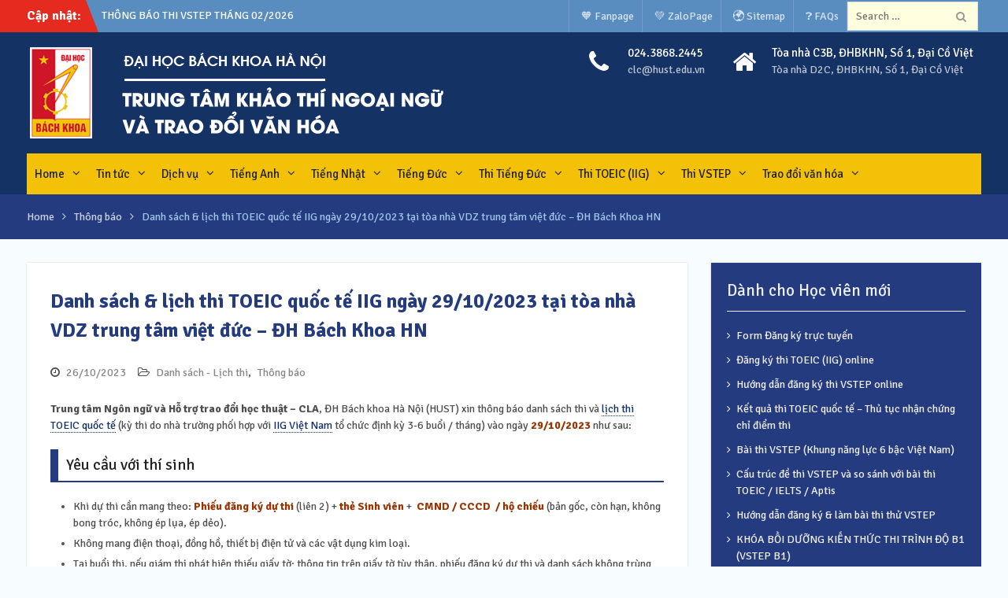

--- FILE ---
content_type: text/html; charset=UTF-8
request_url: https://clc.hust.edu.vn/danh-sach-lich-thi-toeic-quoc-te-iig-ngay-29-10-2023-tai-toa-nha-vdz-trung-tam-viet-duc-dh-bach-khoa-hn/
body_size: 23930
content:
<!DOCTYPE html><html
lang=en-US><head><meta
charset="UTF-8"><meta
name="viewport" content="width=device-width, initial-scale=1"><link
rel=profile href=http://gmpg.org/xfn/11><link
rel=pingback href=https://clc.hust.edu.vn/xmlrpc.php><meta
name='robots' content='index, follow, max-image-preview:large, max-snippet:-1, max-video-preview:-1'><title>Danh sách &amp; lịch thi TOEIC quốc tế IIG ngày 29/10/2023 tại tòa nhà VDZ trung tâm việt đức - ĐH Bách Khoa HN - CLC - ĐHBKHN</title><link
rel=canonical href=https://clc.hust.edu.vn/danh-sach-lich-thi-toeic-quoc-te-iig-ngay-29-10-2023-tai-toa-nha-vdz-trung-tam-viet-duc-dh-bach-khoa-hn/ ><meta
property="og:locale" content="en_US"><meta
property="og:type" content="article"><meta
property="og:title" content="Danh sách &amp; lịch thi TOEIC quốc tế IIG ngày 29/10/2023 tại tòa nhà VDZ trung tâm việt đức - ĐH Bách Khoa HN - CLC - ĐHBKHN"><meta
property="og:description" content="Trung tâm Ngôn ngữ và Hỗ trợ trao đổi học thuật &#8211; CLA, ĐH Bách khoa Hà Nội (HUST) xin thông báo danh sách thi và lịch thi TOEIC quốc tế (kỳ thi do nhà trường phối hợp với IIG Việt Nam tổ chức định kỳ 3-6 buổi / tháng) vào ngày 29/10/2023 như sau: Yêu [&hellip;]"><meta
property="og:url" content="https://clc.hust.edu.vn/danh-sach-lich-thi-toeic-quoc-te-iig-ngay-29-10-2023-tai-toa-nha-vdz-trung-tam-viet-duc-dh-bach-khoa-hn/"><meta
property="og:site_name" content="CLC - ĐHBKHN"><meta
property="article:publisher" content="https://facebook.com/cfl.edu.vn"><meta
property="article:published_time" content="2023-10-26T10:03:24+00:00"><meta
property="article:modified_time" content="2023-10-26T10:04:35+00:00"><meta
property="og:image" content="https://clc.hust.edu.vn/xmedia/2015/09/lam-gi-trong-vong-24h-truoc-khi-thi-toeic.jpg"><meta
property="og:image:width" content="600"><meta
property="og:image:height" content="359"><meta
property="og:image:type" content="image/jpeg"><meta
name="author" content="Hoàng Hiểu"><meta
name="twitter:label1" content="Written by"><meta
name="twitter:data1" content="Hoàng Hiểu"><meta
name="twitter:label2" content="Est. reading time"><meta
name="twitter:data2" content="4 minutes"> <script type=application/ld+json class=yoast-schema-graph>{"@context":"https://schema.org","@graph":[{"@type":"Article","@id":"https://clc.hust.edu.vn/danh-sach-lich-thi-toeic-quoc-te-iig-ngay-29-10-2023-tai-toa-nha-vdz-trung-tam-viet-duc-dh-bach-khoa-hn/#article","isPartOf":{"@id":"https://clc.hust.edu.vn/danh-sach-lich-thi-toeic-quoc-te-iig-ngay-29-10-2023-tai-toa-nha-vdz-trung-tam-viet-duc-dh-bach-khoa-hn/"},"author":{"name":"Hoàng Hiểu","@id":"https://clc.hust.edu.vn/#/schema/person/2779f58388a1a5ba34ebffc0056df9ff"},"headline":"Danh sách &amp; lịch thi TOEIC quốc tế IIG ngày 29/10/2023 tại tòa nhà VDZ trung tâm việt đức &#8211; ĐH Bách Khoa HN","datePublished":"2023-10-26T10:03:24+00:00","dateModified":"2023-10-26T10:04:35+00:00","mainEntityOfPage":{"@id":"https://clc.hust.edu.vn/danh-sach-lich-thi-toeic-quoc-te-iig-ngay-29-10-2023-tai-toa-nha-vdz-trung-tam-viet-duc-dh-bach-khoa-hn/"},"wordCount":1049,"publisher":{"@id":"https://clc.hust.edu.vn/#organization"},"image":{"@id":"https://clc.hust.edu.vn/danh-sach-lich-thi-toeic-quoc-te-iig-ngay-29-10-2023-tai-toa-nha-vdz-trung-tam-viet-duc-dh-bach-khoa-hn/#primaryimage"},"thumbnailUrl":"https://clc.hust.edu.vn/xmedia/2015/09/lam-gi-trong-vong-24h-truoc-khi-thi-toeic.jpg","keywords":["Danh sách thi TOEIC quốc tế IIG"],"articleSection":["Danh sách - Lịch thi","Thông báo"],"inLanguage":"en-US"},{"@type":"WebPage","@id":"https://clc.hust.edu.vn/danh-sach-lich-thi-toeic-quoc-te-iig-ngay-29-10-2023-tai-toa-nha-vdz-trung-tam-viet-duc-dh-bach-khoa-hn/","url":"https://clc.hust.edu.vn/danh-sach-lich-thi-toeic-quoc-te-iig-ngay-29-10-2023-tai-toa-nha-vdz-trung-tam-viet-duc-dh-bach-khoa-hn/","name":"Danh sách &amp; lịch thi TOEIC quốc tế IIG ngày 29/10/2023 tại tòa nhà VDZ trung tâm việt đức - ĐH Bách Khoa HN - CLC - ĐHBKHN","isPartOf":{"@id":"https://clc.hust.edu.vn/#website"},"primaryImageOfPage":{"@id":"https://clc.hust.edu.vn/danh-sach-lich-thi-toeic-quoc-te-iig-ngay-29-10-2023-tai-toa-nha-vdz-trung-tam-viet-duc-dh-bach-khoa-hn/#primaryimage"},"image":{"@id":"https://clc.hust.edu.vn/danh-sach-lich-thi-toeic-quoc-te-iig-ngay-29-10-2023-tai-toa-nha-vdz-trung-tam-viet-duc-dh-bach-khoa-hn/#primaryimage"},"thumbnailUrl":"https://clc.hust.edu.vn/xmedia/2015/09/lam-gi-trong-vong-24h-truoc-khi-thi-toeic.jpg","datePublished":"2023-10-26T10:03:24+00:00","dateModified":"2023-10-26T10:04:35+00:00","breadcrumb":{"@id":"https://clc.hust.edu.vn/danh-sach-lich-thi-toeic-quoc-te-iig-ngay-29-10-2023-tai-toa-nha-vdz-trung-tam-viet-duc-dh-bach-khoa-hn/#breadcrumb"},"inLanguage":"en-US","potentialAction":[{"@type":"ReadAction","target":["https://clc.hust.edu.vn/danh-sach-lich-thi-toeic-quoc-te-iig-ngay-29-10-2023-tai-toa-nha-vdz-trung-tam-viet-duc-dh-bach-khoa-hn/"]}]},{"@type":"ImageObject","inLanguage":"en-US","@id":"https://clc.hust.edu.vn/danh-sach-lich-thi-toeic-quoc-te-iig-ngay-29-10-2023-tai-toa-nha-vdz-trung-tam-viet-duc-dh-bach-khoa-hn/#primaryimage","url":"https://clc.hust.edu.vn/xmedia/2015/09/lam-gi-trong-vong-24h-truoc-khi-thi-toeic.jpg","contentUrl":"https://clc.hust.edu.vn/xmedia/2015/09/lam-gi-trong-vong-24h-truoc-khi-thi-toeic.jpg","width":600,"height":359},{"@type":"BreadcrumbList","@id":"https://clc.hust.edu.vn/danh-sach-lich-thi-toeic-quoc-te-iig-ngay-29-10-2023-tai-toa-nha-vdz-trung-tam-viet-duc-dh-bach-khoa-hn/#breadcrumb","itemListElement":[{"@type":"ListItem","position":1,"name":"Home","item":"https://clc.hust.edu.vn/"},{"@type":"ListItem","position":2,"name":"Danh sách &amp; lịch thi TOEIC quốc tế IIG ngày 29/10/2023 tại tòa nhà VDZ trung tâm việt đức &#8211; ĐH Bách Khoa HN"}]},{"@type":"WebSite","@id":"https://clc.hust.edu.vn/#website","url":"https://clc.hust.edu.vn/","name":"CLC - ĐHBKHN","description":"Đào tạo tiếng Anh, Đức, Pháp, Nhật, Hàn. Tổ chức thi Aptis, TOEIC, IELTS...","publisher":{"@id":"https://clc.hust.edu.vn/#organization"},"potentialAction":[{"@type":"SearchAction","target":{"@type":"EntryPoint","urlTemplate":"https://clc.hust.edu.vn/?s={search_term_string}"},"query-input":{"@type":"PropertyValueSpecification","valueRequired":true,"valueName":"search_term_string"}}],"inLanguage":"en-US"},{"@type":"Organization","@id":"https://clc.hust.edu.vn/#organization","name":"Trung tâm Ngôn ngữ - ĐH Bách Khoa Hà Nội","url":"https://clc.hust.edu.vn/","logo":{"@type":"ImageObject","inLanguage":"en-US","@id":"https://clc.hust.edu.vn/#/schema/logo/image/","url":"https://clc.hust.edu.vn/xmedia/2015/04/logo.png","contentUrl":"https://clc.hust.edu.vn/xmedia/2015/04/logo.png","width":247,"height":63,"caption":"Trung tâm Ngôn ngữ - ĐH Bách Khoa Hà Nội"},"image":{"@id":"https://clc.hust.edu.vn/#/schema/logo/image/"},"sameAs":["https://facebook.com/cfl.edu.vn"]},{"@type":"Person","@id":"https://clc.hust.edu.vn/#/schema/person/2779f58388a1a5ba34ebffc0056df9ff","name":"Hoàng Hiểu","image":{"@type":"ImageObject","inLanguage":"en-US","@id":"https://clc.hust.edu.vn/#/schema/person/image/","url":"https://clc.hust.edu.vn/xmedia/nsl_avatars/e4598df420f7ede643f77ca5e77ab5fc.png","contentUrl":"https://clc.hust.edu.vn/xmedia/nsl_avatars/e4598df420f7ede643f77ca5e77ab5fc.png","caption":"Hoàng Hiểu"}}]}</script> <link
rel=dns-prefetch href=//cdn.chatway.app><link
rel=dns-prefetch href=//fonts.googleapis.com><link
rel=alternate type=application/rss+xml title="CLC - ĐHBKHN &raquo; Feed" href=https://clc.hust.edu.vn/feed/ ><link
rel=alternate title="oEmbed (JSON)" type=application/json+oembed href="https://clc.hust.edu.vn/wp-json/oembed/1.0/embed?url=https%3A%2F%2Fclc.hust.edu.vn%2Fdanh-sach-lich-thi-toeic-quoc-te-iig-ngay-29-10-2023-tai-toa-nha-vdz-trung-tam-viet-duc-dh-bach-khoa-hn%2F"><link
rel=alternate title="oEmbed (XML)" type=text/xml+oembed href="https://clc.hust.edu.vn/wp-json/oembed/1.0/embed?url=https%3A%2F%2Fclc.hust.edu.vn%2Fdanh-sach-lich-thi-toeic-quoc-te-iig-ngay-29-10-2023-tai-toa-nha-vdz-trung-tam-viet-duc-dh-bach-khoa-hn%2F&#038;format=xml"><style>.lazyload,
			.lazyloading {
				max-width: 100%;
			}</style><style id=wp-img-auto-sizes-contain-inline-css>img:is([sizes=auto i],[sizes^="auto," i]){contain-intrinsic-size:3000px 1500px}
/*# sourceURL=wp-img-auto-sizes-contain-inline-css */</style><style id=wp-block-library-inline-css>/*<![CDATA[*/:root{--wp-block-synced-color:#7a00df;--wp-block-synced-color--rgb:122,0,223;--wp-bound-block-color:var(--wp-block-synced-color);--wp-editor-canvas-background:#ddd;--wp-admin-theme-color:#007cba;--wp-admin-theme-color--rgb:0,124,186;--wp-admin-theme-color-darker-10:#006ba1;--wp-admin-theme-color-darker-10--rgb:0,107,160.5;--wp-admin-theme-color-darker-20:#005a87;--wp-admin-theme-color-darker-20--rgb:0,90,135;--wp-admin-border-width-focus:2px}@media (min-resolution:192dpi){:root{--wp-admin-border-width-focus:1.5px}}.wp-element-button{cursor:pointer}:root .has-very-light-gray-background-color{background-color:#eee}:root .has-very-dark-gray-background-color{background-color:#313131}:root .has-very-light-gray-color{color:#eee}:root .has-very-dark-gray-color{color:#313131}:root .has-vivid-green-cyan-to-vivid-cyan-blue-gradient-background{background:linear-gradient(135deg,#00d084,#0693e3)}:root .has-purple-crush-gradient-background{background:linear-gradient(135deg,#34e2e4,#4721fb 50%,#ab1dfe)}:root .has-hazy-dawn-gradient-background{background:linear-gradient(135deg,#faaca8,#dad0ec)}:root .has-subdued-olive-gradient-background{background:linear-gradient(135deg,#fafae1,#67a671)}:root .has-atomic-cream-gradient-background{background:linear-gradient(135deg,#fdd79a,#004a59)}:root .has-nightshade-gradient-background{background:linear-gradient(135deg,#330968,#31cdcf)}:root .has-midnight-gradient-background{background:linear-gradient(135deg,#020381,#2874fc)}:root{--wp--preset--font-size--normal:16px;--wp--preset--font-size--huge:42px}.has-regular-font-size{font-size:1em}.has-larger-font-size{font-size:2.625em}.has-normal-font-size{font-size:var(--wp--preset--font-size--normal)}.has-huge-font-size{font-size:var(--wp--preset--font-size--huge)}.has-text-align-center{text-align:center}.has-text-align-left{text-align:left}.has-text-align-right{text-align:right}.has-fit-text{white-space:nowrap!important}#end-resizable-editor-section{display:none}.aligncenter{clear:both}.items-justified-left{justify-content:flex-start}.items-justified-center{justify-content:center}.items-justified-right{justify-content:flex-end}.items-justified-space-between{justify-content:space-between}.screen-reader-text{border:0;clip-path:inset(50%);height:1px;margin:-1px;overflow:hidden;padding:0;position:absolute;width:1px;word-wrap:normal!important}.screen-reader-text:focus{background-color:#ddd;clip-path:none;color:#444;display:block;font-size:1em;height:auto;left:5px;line-height:normal;padding:15px 23px 14px;text-decoration:none;top:5px;width:auto;z-index:100000}html :where(.has-border-color){border-style:solid}html :where([style*=border-top-color]){border-top-style:solid}html :where([style*=border-right-color]){border-right-style:solid}html :where([style*=border-bottom-color]){border-bottom-style:solid}html :where([style*=border-left-color]){border-left-style:solid}html :where([style*=border-width]){border-style:solid}html :where([style*=border-top-width]){border-top-style:solid}html :where([style*=border-right-width]){border-right-style:solid}html :where([style*=border-bottom-width]){border-bottom-style:solid}html :where([style*=border-left-width]){border-left-style:solid}html :where(img[class*=wp-image-]){height:auto;max-width:100%}:where(figure){margin:0 0 1em}html :where(.is-position-sticky){--wp-admin--admin-bar--position-offset:var(--wp-admin--admin-bar--height,0px)}@media screen and (max-width:600px){html :where(.is-position-sticky){--wp-admin--admin-bar--position-offset:0px}}

/*# sourceURL=wp-block-library-inline-css *//*]]>*/</style><style id=global-styles-inline-css>/*<![CDATA[*/:root{--wp--preset--aspect-ratio--square: 1;--wp--preset--aspect-ratio--4-3: 4/3;--wp--preset--aspect-ratio--3-4: 3/4;--wp--preset--aspect-ratio--3-2: 3/2;--wp--preset--aspect-ratio--2-3: 2/3;--wp--preset--aspect-ratio--16-9: 16/9;--wp--preset--aspect-ratio--9-16: 9/16;--wp--preset--color--black: #000000;--wp--preset--color--cyan-bluish-gray: #abb8c3;--wp--preset--color--white: #ffffff;--wp--preset--color--pale-pink: #f78da7;--wp--preset--color--vivid-red: #cf2e2e;--wp--preset--color--luminous-vivid-orange: #ff6900;--wp--preset--color--luminous-vivid-amber: #fcb900;--wp--preset--color--light-green-cyan: #7bdcb5;--wp--preset--color--vivid-green-cyan: #00d084;--wp--preset--color--pale-cyan-blue: #8ed1fc;--wp--preset--color--vivid-cyan-blue: #0693e3;--wp--preset--color--vivid-purple: #9b51e0;--wp--preset--gradient--vivid-cyan-blue-to-vivid-purple: linear-gradient(135deg,rgb(6,147,227) 0%,rgb(155,81,224) 100%);--wp--preset--gradient--light-green-cyan-to-vivid-green-cyan: linear-gradient(135deg,rgb(122,220,180) 0%,rgb(0,208,130) 100%);--wp--preset--gradient--luminous-vivid-amber-to-luminous-vivid-orange: linear-gradient(135deg,rgb(252,185,0) 0%,rgb(255,105,0) 100%);--wp--preset--gradient--luminous-vivid-orange-to-vivid-red: linear-gradient(135deg,rgb(255,105,0) 0%,rgb(207,46,46) 100%);--wp--preset--gradient--very-light-gray-to-cyan-bluish-gray: linear-gradient(135deg,rgb(238,238,238) 0%,rgb(169,184,195) 100%);--wp--preset--gradient--cool-to-warm-spectrum: linear-gradient(135deg,rgb(74,234,220) 0%,rgb(151,120,209) 20%,rgb(207,42,186) 40%,rgb(238,44,130) 60%,rgb(251,105,98) 80%,rgb(254,248,76) 100%);--wp--preset--gradient--blush-light-purple: linear-gradient(135deg,rgb(255,206,236) 0%,rgb(152,150,240) 100%);--wp--preset--gradient--blush-bordeaux: linear-gradient(135deg,rgb(254,205,165) 0%,rgb(254,45,45) 50%,rgb(107,0,62) 100%);--wp--preset--gradient--luminous-dusk: linear-gradient(135deg,rgb(255,203,112) 0%,rgb(199,81,192) 50%,rgb(65,88,208) 100%);--wp--preset--gradient--pale-ocean: linear-gradient(135deg,rgb(255,245,203) 0%,rgb(182,227,212) 50%,rgb(51,167,181) 100%);--wp--preset--gradient--electric-grass: linear-gradient(135deg,rgb(202,248,128) 0%,rgb(113,206,126) 100%);--wp--preset--gradient--midnight: linear-gradient(135deg,rgb(2,3,129) 0%,rgb(40,116,252) 100%);--wp--preset--font-size--small: 13px;--wp--preset--font-size--medium: 20px;--wp--preset--font-size--large: 36px;--wp--preset--font-size--x-large: 42px;--wp--preset--spacing--20: 0.44rem;--wp--preset--spacing--30: 0.67rem;--wp--preset--spacing--40: 1rem;--wp--preset--spacing--50: 1.5rem;--wp--preset--spacing--60: 2.25rem;--wp--preset--spacing--70: 3.38rem;--wp--preset--spacing--80: 5.06rem;--wp--preset--shadow--natural: 6px 6px 9px rgba(0, 0, 0, 0.2);--wp--preset--shadow--deep: 12px 12px 50px rgba(0, 0, 0, 0.4);--wp--preset--shadow--sharp: 6px 6px 0px rgba(0, 0, 0, 0.2);--wp--preset--shadow--outlined: 6px 6px 0px -3px rgb(255, 255, 255), 6px 6px rgb(0, 0, 0);--wp--preset--shadow--crisp: 6px 6px 0px rgb(0, 0, 0);}:where(.is-layout-flex){gap: 0.5em;}:where(.is-layout-grid){gap: 0.5em;}body .is-layout-flex{display: flex;}.is-layout-flex{flex-wrap: wrap;align-items: center;}.is-layout-flex > :is(*, div){margin: 0;}body .is-layout-grid{display: grid;}.is-layout-grid > :is(*, div){margin: 0;}:where(.wp-block-columns.is-layout-flex){gap: 2em;}:where(.wp-block-columns.is-layout-grid){gap: 2em;}:where(.wp-block-post-template.is-layout-flex){gap: 1.25em;}:where(.wp-block-post-template.is-layout-grid){gap: 1.25em;}.has-black-color{color: var(--wp--preset--color--black) !important;}.has-cyan-bluish-gray-color{color: var(--wp--preset--color--cyan-bluish-gray) !important;}.has-white-color{color: var(--wp--preset--color--white) !important;}.has-pale-pink-color{color: var(--wp--preset--color--pale-pink) !important;}.has-vivid-red-color{color: var(--wp--preset--color--vivid-red) !important;}.has-luminous-vivid-orange-color{color: var(--wp--preset--color--luminous-vivid-orange) !important;}.has-luminous-vivid-amber-color{color: var(--wp--preset--color--luminous-vivid-amber) !important;}.has-light-green-cyan-color{color: var(--wp--preset--color--light-green-cyan) !important;}.has-vivid-green-cyan-color{color: var(--wp--preset--color--vivid-green-cyan) !important;}.has-pale-cyan-blue-color{color: var(--wp--preset--color--pale-cyan-blue) !important;}.has-vivid-cyan-blue-color{color: var(--wp--preset--color--vivid-cyan-blue) !important;}.has-vivid-purple-color{color: var(--wp--preset--color--vivid-purple) !important;}.has-black-background-color{background-color: var(--wp--preset--color--black) !important;}.has-cyan-bluish-gray-background-color{background-color: var(--wp--preset--color--cyan-bluish-gray) !important;}.has-white-background-color{background-color: var(--wp--preset--color--white) !important;}.has-pale-pink-background-color{background-color: var(--wp--preset--color--pale-pink) !important;}.has-vivid-red-background-color{background-color: var(--wp--preset--color--vivid-red) !important;}.has-luminous-vivid-orange-background-color{background-color: var(--wp--preset--color--luminous-vivid-orange) !important;}.has-luminous-vivid-amber-background-color{background-color: var(--wp--preset--color--luminous-vivid-amber) !important;}.has-light-green-cyan-background-color{background-color: var(--wp--preset--color--light-green-cyan) !important;}.has-vivid-green-cyan-background-color{background-color: var(--wp--preset--color--vivid-green-cyan) !important;}.has-pale-cyan-blue-background-color{background-color: var(--wp--preset--color--pale-cyan-blue) !important;}.has-vivid-cyan-blue-background-color{background-color: var(--wp--preset--color--vivid-cyan-blue) !important;}.has-vivid-purple-background-color{background-color: var(--wp--preset--color--vivid-purple) !important;}.has-black-border-color{border-color: var(--wp--preset--color--black) !important;}.has-cyan-bluish-gray-border-color{border-color: var(--wp--preset--color--cyan-bluish-gray) !important;}.has-white-border-color{border-color: var(--wp--preset--color--white) !important;}.has-pale-pink-border-color{border-color: var(--wp--preset--color--pale-pink) !important;}.has-vivid-red-border-color{border-color: var(--wp--preset--color--vivid-red) !important;}.has-luminous-vivid-orange-border-color{border-color: var(--wp--preset--color--luminous-vivid-orange) !important;}.has-luminous-vivid-amber-border-color{border-color: var(--wp--preset--color--luminous-vivid-amber) !important;}.has-light-green-cyan-border-color{border-color: var(--wp--preset--color--light-green-cyan) !important;}.has-vivid-green-cyan-border-color{border-color: var(--wp--preset--color--vivid-green-cyan) !important;}.has-pale-cyan-blue-border-color{border-color: var(--wp--preset--color--pale-cyan-blue) !important;}.has-vivid-cyan-blue-border-color{border-color: var(--wp--preset--color--vivid-cyan-blue) !important;}.has-vivid-purple-border-color{border-color: var(--wp--preset--color--vivid-purple) !important;}.has-vivid-cyan-blue-to-vivid-purple-gradient-background{background: var(--wp--preset--gradient--vivid-cyan-blue-to-vivid-purple) !important;}.has-light-green-cyan-to-vivid-green-cyan-gradient-background{background: var(--wp--preset--gradient--light-green-cyan-to-vivid-green-cyan) !important;}.has-luminous-vivid-amber-to-luminous-vivid-orange-gradient-background{background: var(--wp--preset--gradient--luminous-vivid-amber-to-luminous-vivid-orange) !important;}.has-luminous-vivid-orange-to-vivid-red-gradient-background{background: var(--wp--preset--gradient--luminous-vivid-orange-to-vivid-red) !important;}.has-very-light-gray-to-cyan-bluish-gray-gradient-background{background: var(--wp--preset--gradient--very-light-gray-to-cyan-bluish-gray) !important;}.has-cool-to-warm-spectrum-gradient-background{background: var(--wp--preset--gradient--cool-to-warm-spectrum) !important;}.has-blush-light-purple-gradient-background{background: var(--wp--preset--gradient--blush-light-purple) !important;}.has-blush-bordeaux-gradient-background{background: var(--wp--preset--gradient--blush-bordeaux) !important;}.has-luminous-dusk-gradient-background{background: var(--wp--preset--gradient--luminous-dusk) !important;}.has-pale-ocean-gradient-background{background: var(--wp--preset--gradient--pale-ocean) !important;}.has-electric-grass-gradient-background{background: var(--wp--preset--gradient--electric-grass) !important;}.has-midnight-gradient-background{background: var(--wp--preset--gradient--midnight) !important;}.has-small-font-size{font-size: var(--wp--preset--font-size--small) !important;}.has-medium-font-size{font-size: var(--wp--preset--font-size--medium) !important;}.has-large-font-size{font-size: var(--wp--preset--font-size--large) !important;}.has-x-large-font-size{font-size: var(--wp--preset--font-size--x-large) !important;}
/*# sourceURL=global-styles-inline-css *//*]]>*/</style><style id=classic-theme-styles-inline-css>/*! This file is auto-generated */
.wp-block-button__link{color:#fff;background-color:#32373c;border-radius:9999px;box-shadow:none;text-decoration:none;padding:calc(.667em + 2px) calc(1.333em + 2px);font-size:1.125em}.wp-block-file__button{background:#32373c;color:#fff;text-decoration:none}
/*# sourceURL=/wp-includes/css/classic-themes.min.css */</style><link
rel=stylesheet href=https://clc.hust.edu.vn/wp-content/cache/minify/528c1.css media=all><link
rel=stylesheet id=university-hub-google-fonts-css href='//fonts.googleapis.com/css?family=Signika%3A400italic%2C700italic%2C300%2C400%2C700&#038;subset=latin%2Clatin-ext' type=text/css media=all><link
rel=stylesheet href=https://clc.hust.edu.vn/wp-content/cache/minify/ec7fe.css media=all> <script>window._nslDOMReady = (function () {
                const executedCallbacks = new Set();
            
                return function (callback) {
                    /**
                    * Third parties might dispatch DOMContentLoaded events, so we need to ensure that we only run our callback once!
                    */
                    if (executedCallbacks.has(callback)) return;
            
                    const wrappedCallback = function () {
                        if (executedCallbacks.has(callback)) return;
                        executedCallbacks.add(callback);
                        callback();
                    };
            
                    if (document.readyState === "complete" || document.readyState === "interactive") {
                        wrappedCallback();
                    } else {
                        document.addEventListener("DOMContentLoaded", wrappedCallback);
                    }
                };
            })();</script><script src=https://clc.hust.edu.vn/wp-content/cache/minify/818c0.js></script> <link
rel=https://api.w.org/ href=https://clc.hust.edu.vn/wp-json/ ><link
rel=alternate title=JSON type=application/json href=https://clc.hust.edu.vn/wp-json/wp/v2/posts/20092><link
rel=EditURI type=application/rsd+xml title=RSD href=https://clc.hust.edu.vn/xmlrpc.php?rsd><link
rel=shortlink href='https://clc.hust.edu.vn/?p=20092'> <script>document.documentElement.className = document.documentElement.className.replace('no-js', 'js');</script> <style>/*<![CDATA[*/.no-js img.lazyload {
				display: none;
			}

			figure.wp-block-image img.lazyloading {
				min-width: 150px;
			}

			.lazyload,
			.lazyloading {
				--smush-placeholder-width: 100px;
				--smush-placeholder-aspect-ratio: 1/1;
				width: var(--smush-image-width, var(--smush-placeholder-width)) !important;
				aspect-ratio: var(--smush-image-aspect-ratio, var(--smush-placeholder-aspect-ratio)) !important;
			}

						.lazyload, .lazyloading {
				opacity: 0;
			}

			.lazyloaded {
				opacity: 1;
				transition: opacity 400ms;
				transition-delay: 0ms;
			}/*]]>*/</style><style data-context=foundation-flickity-css>/*<![CDATA[*//*! Flickity v2.0.2
http://flickity.metafizzy.co
---------------------------------------------- */.flickity-enabled{position:relative}.flickity-enabled:focus{outline:0}.flickity-viewport{overflow:hidden;position:relative;height:100%}.flickity-slider{position:absolute;width:100%;height:100%}.flickity-enabled.is-draggable{-webkit-tap-highlight-color:transparent;tap-highlight-color:transparent;-webkit-user-select:none;-moz-user-select:none;-ms-user-select:none;user-select:none}.flickity-enabled.is-draggable .flickity-viewport{cursor:move;cursor:-webkit-grab;cursor:grab}.flickity-enabled.is-draggable .flickity-viewport.is-pointer-down{cursor:-webkit-grabbing;cursor:grabbing}.flickity-prev-next-button{position:absolute;top:50%;width:44px;height:44px;border:none;border-radius:50%;background:#fff;background:hsla(0,0%,100%,.75);cursor:pointer;-webkit-transform:translateY(-50%);transform:translateY(-50%)}.flickity-prev-next-button:hover{background:#fff}.flickity-prev-next-button:focus{outline:0;box-shadow:0 0 0 5px #09f}.flickity-prev-next-button:active{opacity:.6}.flickity-prev-next-button.previous{left:10px}.flickity-prev-next-button.next{right:10px}.flickity-rtl .flickity-prev-next-button.previous{left:auto;right:10px}.flickity-rtl .flickity-prev-next-button.next{right:auto;left:10px}.flickity-prev-next-button:disabled{opacity:.3;cursor:auto}.flickity-prev-next-button svg{position:absolute;left:20%;top:20%;width:60%;height:60%}.flickity-prev-next-button .arrow{fill:#333}.flickity-page-dots{position:absolute;width:100%;bottom:-25px;padding:0;margin:0;list-style:none;text-align:center;line-height:1}.flickity-rtl .flickity-page-dots{direction:rtl}.flickity-page-dots .dot{display:inline-block;width:10px;height:10px;margin:0 8px;background:#333;border-radius:50%;opacity:.25;cursor:pointer}.flickity-page-dots .dot.is-selected{opacity:1}/*]]>*/</style><style data-context=foundation-slideout-css>.slideout-menu{position:fixed;left:0;top:0;bottom:0;right:auto;z-index:0;width:256px;overflow-y:auto;-webkit-overflow-scrolling:touch;display:none}.slideout-menu.pushit-right{left:auto;right:0}.slideout-panel{position:relative;z-index:1;will-change:transform}.slideout-open,.slideout-open .slideout-panel,.slideout-open body{overflow:hidden}.slideout-open .slideout-menu{display:block}.pushit{display:none}</style><link
rel="shortcut icon" type=image/x-icon href=https://clc.hust.edu.vn/favicon.ico><style>.site-title{font-family:'Signika', sans-serif}
.site-description{font-family:'Signika', sans-serif}
body{font-family:'Signika', sans-serif}
.entry-header .entry-title{font-family:'Signika', sans-serif}
#content{font-family:'Signika', sans-serif}
h1,h2,h3,h4,h5,h6{font-family:'Signika', sans-serif}
#site-navigation ul li a{font-family:'Signika', sans-serif}</style><style>a,a:visited{color:#153264}
#mobile-trigger i,#mobile-trigger2 i{background-color:#153264}
#front-page-home-sections .section-title, #university-hub-front-page-widgets .widget-title{border-color:#153264}
#infinite-handle span:hover,.search-box > a:hover,a.button:hover,a.links-btn:hover::after,.search-form .search-submit:hover,a.cta-button-primary:hover,.nav-links a:hover,button:hover, input[type="button"]:hover, input[type="reset"]:hover, input[type="submit"]:hover,#infinite-handle span button{background-color:#dd0f0f}
.woocommerce #respond input#submit.alt:hover, .woocommerce a.button.alt:hover, .woocommerce button.button.alt:hover, .woocommerce input.button.alt:hover, .woocommerce #respond input#submit:hover, .woocommerce a.button:hover, .woocommerce button.button:hover, .woocommerce input.button.woocommerce:hover #respond input#submit.alt.disabled, .woocommerce #respond input#submit.alt.disabled:hover, .woocommerce #respond input#submit.alt:disabled, .woocommerce #respond input#submit.alt:disabled:hover, .woocommerce #respond input#submit.alt[disabled]:disabled, .woocommerce #respond input#submit.alt[disabled]:disabled:hover, .woocommerce a.button.alt.disabled, .woocommerce a.button.alt.disabled:hover, .woocommerce a.button.alt:disabled, .woocommerce a.button.alt:disabled:hover, .woocommerce a.button.alt[disabled]:disabled, .woocommerce a.button.alt[disabled]:disabled:hover, .woocommerce button.button.alt.disabled, .woocommerce button.button.alt.disabled:hover, .woocommerce button.button.alt:disabled, .woocommerce button.button.alt:disabled:hover, .woocommerce button.button.alt[disabled]:disabled, .woocommerce button.button.alt[disabled]:disabled:hover, .woocommerce input.button.alt.disabled, .woocommerce input.button.alt.disabled:hover, .woocommerce input.button.alt:disabled, .woocommerce input.button.alt:disabled:hover, .woocommerce input.button.alt[disabled]:disabled, .woocommerce input.button.alt[disabled]:disabled:hover, .woocommerce #respond input#submit:hover, .woocommerce a.button:hover, .woocommerce button.button:hover, .woocommerce input.button:hover{background-color:#dd0f0f}
#tophead{background-color:#598cbf}
.top-news-title{background-color:#e52b20}
.top-news-title::after{border-left-color:#e52b20}
#masthead,.site-header.fixed #main-nav{background-color:#153264}
#main-nav{background-color:#f3c208}
#main-nav ul li a:hover,#main-nav li.current-menu-item > a,
				  #main-nav li.current_page_item > a,#main-nav ul li:hover > a{color:#1e73be}
.main-navigation li a:hover, .main-navigation li.current-menu-item a, .main-navigation li.current_page_item a, .main-navigation li:hover > a,#main-nav ul ul{background-color:#153264}
#main-slider h3{background-color:#3a5c87}
#main-slider .cycle-prev, #main-slider .cycle-next{background-color:#eb6751}
#main-slider .cycle-prev, #main-slider .cycle-next{border-color:#eb6751}
#main-slider .cycle-prev:hover, #main-slider .cycle-next:hover{background-color:#3a5c87}
#main-slider .cycle-prev:hover, #main-slider .cycle-next:hover{border-color:#3a5c87}
#main-slider .pager-box:hover,#main-slider .pager-box.cycle-pager-active{background-color:#3a5c87}
#main-slider .slider-buttons .button-primary{background-color:#eb6751}
#main-slider .slider-buttons .button-secondary{background-color:#3a5c87}
.sidebar .widget{background-color:#253b80}
.sidebar .widget-title{color:#eeeeee}
.sidebar{color:#eeeeee}
.sidebar .widget a, .sidebar .widget a:visited{color:#eeeeee}
.sidebar ul li::before{color:#ffffff}
#front-page-home-sections .home-section-team {background-color:#3b7dbf}
#front-page-home-sections .home-section-team  .section-title {color:#efefef}</style><style>div.nsl-container[data-align="left"] {
    text-align: left;
}

div.nsl-container[data-align="center"] {
    text-align: center;
}

div.nsl-container[data-align="right"] {
    text-align: right;
}


div.nsl-container div.nsl-container-buttons a[data-plugin="nsl"] {
    text-decoration: none;
    box-shadow: none;
    border: 0;
}

div.nsl-container .nsl-container-buttons {
    display: flex;
    padding: 5px 0;
}

div.nsl-container.nsl-container-block .nsl-container-buttons {
    display: inline-grid;
    grid-template-columns: minmax(145px, auto);
}

div.nsl-container-block-fullwidth .nsl-container-buttons {
    flex-flow: column;
    align-items: center;
}

div.nsl-container-block-fullwidth .nsl-container-buttons a,
div.nsl-container-block .nsl-container-buttons a {
    flex: 1 1 auto;
    display: block;
    margin: 5px 0;
    width: 100%;
}

div.nsl-container-inline {
    margin: -5px;
    text-align: left;
}

div.nsl-container-inline .nsl-container-buttons {
    justify-content: center;
    flex-wrap: wrap;
}

div.nsl-container-inline .nsl-container-buttons a {
    margin: 5px;
    display: inline-block;
}

div.nsl-container-grid .nsl-container-buttons {
    flex-flow: row;
    align-items: center;
    flex-wrap: wrap;
}

div.nsl-container-grid .nsl-container-buttons a {
    flex: 1 1 auto;
    display: block;
    margin: 5px;
    max-width: 280px;
    width: 100%;
}

@media only screen and (min-width: 650px) {
    div.nsl-container-grid .nsl-container-buttons a {
        width: auto;
    }
}

div.nsl-container .nsl-button {
    cursor: pointer;
    vertical-align: top;
    border-radius: 4px;
}

div.nsl-container .nsl-button-default {
    color: #fff;
    display: flex;
}

div.nsl-container .nsl-button-icon {
    display: inline-block;
}

div.nsl-container .nsl-button-svg-container {
    flex: 0 0 auto;
    padding: 8px;
    display: flex;
    align-items: center;
}

div.nsl-container svg {
    height: 24px;
    width: 24px;
    vertical-align: top;
}

div.nsl-container .nsl-button-default div.nsl-button-label-container {
    margin: 0 24px 0 12px;
    padding: 10px 0;
    font-family: Helvetica, Arial, sans-serif;
    font-size: 16px;
    line-height: 20px;
    letter-spacing: .25px;
    overflow: hidden;
    text-align: center;
    text-overflow: clip;
    white-space: nowrap;
    flex: 1 1 auto;
    -webkit-font-smoothing: antialiased;
    -moz-osx-font-smoothing: grayscale;
    text-transform: none;
    display: inline-block;
}

div.nsl-container .nsl-button-google[data-skin="light"] {
    box-shadow: inset 0 0 0 1px #747775;
    color: #1f1f1f;
}

div.nsl-container .nsl-button-google[data-skin="dark"] {
    box-shadow: inset 0 0 0 1px #8E918F;
    color: #E3E3E3;
}

div.nsl-container .nsl-button-google[data-skin="neutral"] {
    color: #1F1F1F;
}

div.nsl-container .nsl-button-google div.nsl-button-label-container {
    font-family: "Roboto Medium", Roboto, Helvetica, Arial, sans-serif;
}

div.nsl-container .nsl-button-apple .nsl-button-svg-container {
    padding: 0 6px;
}

div.nsl-container .nsl-button-apple .nsl-button-svg-container svg {
    height: 40px;
    width: auto;
}

div.nsl-container .nsl-button-apple[data-skin="light"] {
    color: #000;
    box-shadow: 0 0 0 1px #000;
}

div.nsl-container .nsl-button-facebook[data-skin="white"] {
    color: #000;
    box-shadow: inset 0 0 0 1px #000;
}

div.nsl-container .nsl-button-facebook[data-skin="light"] {
    color: #1877F2;
    box-shadow: inset 0 0 0 1px #1877F2;
}

div.nsl-container .nsl-button-spotify[data-skin="white"] {
    color: #191414;
    box-shadow: inset 0 0 0 1px #191414;
}

div.nsl-container .nsl-button-apple div.nsl-button-label-container {
    font-size: 17px;
    font-family: -apple-system, BlinkMacSystemFont, "Segoe UI", Roboto, Helvetica, Arial, sans-serif, "Apple Color Emoji", "Segoe UI Emoji", "Segoe UI Symbol";
}

div.nsl-container .nsl-button-slack div.nsl-button-label-container {
    font-size: 17px;
    font-family: -apple-system, BlinkMacSystemFont, "Segoe UI", Roboto, Helvetica, Arial, sans-serif, "Apple Color Emoji", "Segoe UI Emoji", "Segoe UI Symbol";
}

div.nsl-container .nsl-button-slack[data-skin="light"] {
    color: #000000;
    box-shadow: inset 0 0 0 1px #DDDDDD;
}

div.nsl-container .nsl-button-tiktok[data-skin="light"] {
    color: #161823;
    box-shadow: 0 0 0 1px rgba(22, 24, 35, 0.12);
}


div.nsl-container .nsl-button-kakao {
    color: rgba(0, 0, 0, 0.85);
}

.nsl-clear {
    clear: both;
}

.nsl-container {
    clear: both;
}

.nsl-disabled-provider .nsl-button {
    filter: grayscale(1);
    opacity: 0.8;
}

/*Button align start*/

div.nsl-container-inline[data-align="left"] .nsl-container-buttons {
    justify-content: flex-start;
}

div.nsl-container-inline[data-align="center"] .nsl-container-buttons {
    justify-content: center;
}

div.nsl-container-inline[data-align="right"] .nsl-container-buttons {
    justify-content: flex-end;
}


div.nsl-container-grid[data-align="left"] .nsl-container-buttons {
    justify-content: flex-start;
}

div.nsl-container-grid[data-align="center"] .nsl-container-buttons {
    justify-content: center;
}

div.nsl-container-grid[data-align="right"] .nsl-container-buttons {
    justify-content: flex-end;
}

div.nsl-container-grid[data-align="space-around"] .nsl-container-buttons {
    justify-content: space-around;
}

div.nsl-container-grid[data-align="space-between"] .nsl-container-buttons {
    justify-content: space-between;
}

/* Button align end*/

/* Redirect */

#nsl-redirect-overlay {
    display: flex;
    flex-direction: column;
    justify-content: center;
    align-items: center;
    position: fixed;
    z-index: 1000000;
    left: 0;
    top: 0;
    width: 100%;
    height: 100%;
    backdrop-filter: blur(1px);
    background-color: RGBA(0, 0, 0, .32);;
}

#nsl-redirect-overlay-container {
    display: flex;
    flex-direction: column;
    justify-content: center;
    align-items: center;
    background-color: white;
    padding: 30px;
    border-radius: 10px;
}

#nsl-redirect-overlay-spinner {
    content: '';
    display: block;
    margin: 20px;
    border: 9px solid RGBA(0, 0, 0, .6);
    border-top: 9px solid #fff;
    border-radius: 50%;
    box-shadow: inset 0 0 0 1px RGBA(0, 0, 0, .6), 0 0 0 1px RGBA(0, 0, 0, .6);
    width: 40px;
    height: 40px;
    animation: nsl-loader-spin 2s linear infinite;
}

@keyframes nsl-loader-spin {
    0% {
        transform: rotate(0deg)
    }
    to {
        transform: rotate(360deg)
    }
}

#nsl-redirect-overlay-title {
    font-family: -apple-system, BlinkMacSystemFont, "Segoe UI", Roboto, Oxygen-Sans, Ubuntu, Cantarell, "Helvetica Neue", sans-serif;
    font-size: 18px;
    font-weight: bold;
    color: #3C434A;
}

#nsl-redirect-overlay-text {
    font-family: -apple-system, BlinkMacSystemFont, "Segoe UI", Roboto, Oxygen-Sans, Ubuntu, Cantarell, "Helvetica Neue", sans-serif;
    text-align: center;
    font-size: 14px;
    color: #3C434A;
}

/* Redirect END*/</style><style>/* Notice fallback */
#nsl-notices-fallback {
    position: fixed;
    right: 10px;
    top: 10px;
    z-index: 10000;
}

.admin-bar #nsl-notices-fallback {
    top: 42px;
}

#nsl-notices-fallback > div {
    position: relative;
    background: #fff;
    border-left: 4px solid #fff;
    box-shadow: 0 1px 1px 0 rgba(0, 0, 0, .1);
    margin: 5px 15px 2px;
    padding: 1px 20px;
}

#nsl-notices-fallback > div.error {
    display: block;
    border-left-color: #dc3232;
}

#nsl-notices-fallback > div.updated {
    display: block;
    border-left-color: #46b450;
}

#nsl-notices-fallback p {
    margin: .5em 0;
    padding: 2px;
}

#nsl-notices-fallback > div:after {
    position: absolute;
    right: 5px;
    top: 5px;
    content: '\00d7';
    display: block;
    height: 16px;
    width: 16px;
    line-height: 16px;
    text-align: center;
    font-size: 20px;
    cursor: pointer;
}</style><style>.ios7.web-app-mode.has-fixed header{ background-color: rgba(37,59,128,.88);}</style><style id=wp-custom-css>a.cta-btn-primary{
    background-color: #ff6000;
}
.float-contact {
    position: fixed;
    bottom: 20px;
    right: 20px;
    z-index: 99999;
}
.chat-zalo {
    background: #8eb22b;
    border-radius: 20px;
    padding: 0 18px;
    color: white;
    display: block;
    margin-bottom: 6px;
}
.chat-face {
    background: #125c9e;
    border-radius: 20px;
    padding: 20px;
    color: white;
    display: block;
    margin-bottom: 0;
    line-height: 0.5em;
}
.float-contact .hotline {
    background: #d11a59!important;
    border-radius: 20px;
    padding: 20px;
    color: white;
    display: block;
    margin-bottom: 0;
    line-height: 0.5em;
}
.chat-zalo a, .chat-face a, .hotline a {
    font-size: 20px;
    color: white;
    font-weight: 400;
    text-transform: none;
    line-height: 0;
}


.chaty-widget, .chaty-widget .get, .chaty-widget .get a{
    display:none;	
}

a.custom-logo-link{
    margin-top: 0;
    margin-right: 0;
}

.home a.more{
	display:none;
}

#front-page-home-sections #university-hub-front-page-widgets{
    padding:0;
}

#university-hub-front-page-widgets .widget{
    padding-bottom:0;
}

.search-form input.search-field{
    background-color: lightyellow;
}

.home-section-latest-news .latest-news-title,
.home-section-news-and-events h3 {
    /* font-family: 'Signika', sans-serif; */
	font-family: inherit;
}

.home-section-team .team-item img{
    width: 100%;
}
.zalo-chat-widget{
	right: 20px !important;
	bottom: 0px !important;
}
.zalo-chat-widget iframe{
	right: 20px;
	bottom: 15px !important;
}
.chaty-widget{
	bottom: 15px;
}

.page .entry-header .entry-title,
.post .entry-header .entry-title{
    color: #253b80;
    font-weight: 700;
    /* border-bottom: 2px solid #253b80; */
    /* border-left: 10px solid #253b80; */
    /* padding: 10px; */
}
.page .entry-content h3,
.post .entry-content h3{
    font-size: 20px;
    border-left: 10px solid #253b80;
    border-bottom: 2px solid #253b80;
    padding: 5px 10px;
    margin: 20px 0;
}

.page .entry-content li,
.post .entry-content li{
    margin: 0 0 5px 15px;
}

.page .entry-content li li,
.post .entry-content li li{
		list-style-type: circle;
}

div#quick-links-404 {
    margin-top: 15px;
}

@media only screen and (max-width: 1000px){
	body #content .sidebar,
	#main-slider p,
	.caption-wrap,
	.slider-buttons,
	#quick-contact{
		display:none;
	}
	
	#quick-contact li{
    margin-left:10px;
	}
	
	.home-section-call-to-action .cta-content{
		width:100%;
	}
	
	.home-section-services .services-col-4 .services-item,
	#latest-news.home-section-latest-news .latest-news-item{
		width: 25%;
	}
}
.vtable_score{width: 100% !important}
#tophead .top-navigation{float:left}
.search-form .search-submit{top:2px}
.search-form input.search-field{margin-top:2px}
.pum-overlay.pum-active,  
.pum-overlay.pum-active .popmake.active {           
    opacity: 1 !important;       
    display: block !important; 
} 
#main-nav{margin-top:15px}
.site-header{padding:10px
	0 0}.hide,.hidden{display:none !important}
.top-news {
    width: 47%;
}</style></head><body
class="wp-singular post-template-default single single-post postid-20092 single-format-standard wp-custom-logo wp-theme-university-hub-pro wp-child-theme-uhub-child group-blog site-layout-fluid global-layout-right-sidebar slider-disabled"><div
id=page class="hfeed site">
<a
class="skip-link screen-reader-text" href=#content>Skip to content</a><div
class=mobile-nav-wrap>
<a
id=mobile-trigger href=#mob-menu><i
class="fa fa-bars"></i></a><div
id=mob-menu><ul
id=menu-main-menu class=menu><li
id=menu-item-80 class="menu-item menu-item-type-custom menu-item-object-custom menu-item-has-children menu-item-80"><a
href=/ >Home</a><ul
class=sub-menu>
<li
id=menu-item-7076 class="menu-item menu-item-type-custom menu-item-object-custom menu-item-has-children menu-item-7076"><a
href=#>Giới thiệu</a><ul
class=sub-menu>
<li
id=menu-item-34 class="menu-item menu-item-type-post_type menu-item-object-page menu-item-34"><a
href=https://clc.hust.edu.vn/gioi-thieu/dai-hoc-bach-khoa-ha-noi/ >Đại học Bách Khoa HN</a></li>
<li
id=menu-item-21687 class="menu-item menu-item-type-post_type menu-item-object-page menu-item-21687"><a
href=https://clc.hust.edu.vn/co-cau-to-chuc/ >Cơ cấu tổ chức</a></li>
<li
id=menu-item-32 class="menu-item menu-item-type-post_type menu-item-object-page menu-item-32"><a
href=https://clc.hust.edu.vn/gioi-thieu/so-do-chi-dan/ >Sơ đồ chỉ dẫn</a></li></ul>
</li></ul>
</li>
<li
id=menu-item-7071 class="menu-item menu-item-type-custom menu-item-object-custom menu-item-has-children menu-item-7071"><a
href=#>Tin tức</a><ul
class=sub-menu>
<li
id=menu-item-733 class="menu-item menu-item-type-taxonomy menu-item-object-category current-post-ancestor current-menu-parent current-post-parent menu-item-733"><a
href=https://clc.hust.edu.vn/cat/thong-bao/ >Thông báo</a></li>
<li
id=menu-item-10974 class="menu-item menu-item-type-post_type menu-item-object-page current_page_parent menu-item-10974"><a
href=https://clc.hust.edu.vn/news/ >Tin tức chung</a></li>
<li
id=menu-item-10884 class="menu-item menu-item-type-taxonomy menu-item-object-category current-post-ancestor current-menu-parent current-post-parent menu-item-10884"><a
href=https://clc.hust.edu.vn/cat/danh-sach-lich-thi/ >Danh sách &#8211; Lịch thi</a></li>
<li
id=menu-item-7070 class="menu-item menu-item-type-taxonomy menu-item-object-category menu-item-7070"><a
href=https://clc.hust.edu.vn/cat/cam-nhan-hoc-vien/ >Cảm nhận Học viên</a></li>
<li
id=menu-item-7068 class="menu-item menu-item-type-taxonomy menu-item-object-category menu-item-7068"><a
href=https://clc.hust.edu.vn/cat/kinh-nghiem/ >Chia sẻ Kinh nghiệm</a></li></ul>
</li>
<li
id=menu-item-8954 class="menu-item menu-item-type-custom menu-item-object-custom menu-item-has-children menu-item-8954"><a
href=#>Dịch vụ</a><ul
class=sub-menu>
<li
id=menu-item-16346 class="menu-item menu-item-type-post_type menu-item-object-page menu-item-16346"><a
href=https://clc.hust.edu.vn/quy-dinh-chuan-ngoai-ngu/ >Quy định chuẩn Ngoại ngữ</a></li>
<li
id=menu-item-16217 class="menu-item menu-item-type-post_type menu-item-object-page menu-item-16217"><a
href=https://clc.hust.edu.vn/thu-tuc-hau-kiem-cac-chung-chi-quoc-te/ >Thủ tục hậu kiểm các chứng chỉ quốc tế, chứng chỉ quốc gia</a></li>
<li
id=menu-item-20607 class="menu-item menu-item-type-post_type menu-item-object-page menu-item-20607"><a
href=https://clc.hust.edu.vn/cho-thue-co-so-vat-chat/ >Cho thuê Cơ sở vật chất</a></li></ul>
</li>
<li
id=menu-item-20483 class="menu-item menu-item-type-post_type menu-item-object-page menu-item-has-children menu-item-20483"><a
href=https://clc.hust.edu.vn/tieng-anh/ >Tiếng Anh</a><ul
class=sub-menu>
<li
id=menu-item-546 class="menu-item menu-item-type-custom menu-item-object-custom menu-item-has-children menu-item-546"><a
href=#>Khóa học</a><ul
class=sub-menu>
<li
id=menu-item-11836 class="menu-item menu-item-type-taxonomy menu-item-object-post_tag menu-item-11836"><a
href=https://clc.hust.edu.vn/tag/blended-learning/ title="Khóa Blended Learning (FL0400, FL0500)">Khóa Blended Learning (TOEIC)</a></li>
<li
id=menu-item-554 class="menu-item menu-item-type-post_type menu-item-object-page menu-item-554"><a
href=https://clc.hust.edu.vn/khoa-hoc/ngu-phap-tieng-anh/ >Khóa ngữ pháp tiếng Anh</a></li></ul>
</li>
<li
id=menu-item-557 class="menu-item menu-item-type-custom menu-item-object-custom menu-item-has-children menu-item-557"><a
href=#>Luyện thi</a><ul
class=sub-menu>
<li
id=menu-item-19517 class="menu-item menu-item-type-post_type menu-item-object-page menu-item-19517"><a
href=https://clc.hust.edu.vn/luyen-thi/khoa-boi-duong-kien-thuc-thi-trinh-do-b1-vstep-b1/ >Luyện thi VSTEP B1</a></li>
<li
id=menu-item-19516 class="menu-item menu-item-type-post_type menu-item-object-page menu-item-19516"><a
href=https://clc.hust.edu.vn/luyen-thi/khoa-boi-duong-kien-thuc-thi-trinh-do-b2-vstep-b2/ >Luyện thi VSTEP B2</a></li>
<li
id=menu-item-5982 class="menu-item menu-item-type-post_type menu-item-object-page menu-item-5982"><a
href="https://clc.hust.edu.vn/?page_id=3931" title="Khóa luyện thi TOEIC 350 (dành cho đầu vào 300-350)">Luyện thi TOEIC 350+</a></li>
<li
id=menu-item-2944 class="menu-item menu-item-type-post_type menu-item-object-page menu-item-2944"><a
href="https://clc.hust.edu.vn/?page_id=130" title="Khóa luyện thi TOEIC 400 (dành cho đầu vào 350-400)">Luyện thi TOEIC 400+</a></li>
<li
id=menu-item-2943 class="menu-item menu-item-type-post_type menu-item-object-page menu-item-2943"><a
href="https://clc.hust.edu.vn/?page_id=134" title="Khóa luyện thi TOEIC 500 (dành cho đầu vào 400-450)">Luyện thi TOEIC 500+</a></li></ul>
</li>
<li
id=menu-item-20747 class="menu-item menu-item-type-taxonomy menu-item-object-post_tag menu-item-20747"><a
href=https://clc.hust.edu.vn/tag/clce/ >Câu lạc bộ CLCE</a></li></ul>
</li>
<li
id=menu-item-20478 class="menu-item menu-item-type-post_type menu-item-object-page menu-item-has-children menu-item-20478"><a
href=https://clc.hust.edu.vn/tieng-nhat/ >Tiếng Nhật</a><ul
class=sub-menu>
<li
id=menu-item-21004 class="menu-item menu-item-type-taxonomy menu-item-object-post_tag menu-item-has-children menu-item-21004"><a
href=https://clc.hust.edu.vn/tag/khoa-hoc-tieng-nhat/ >Khóa học Tiếng Nhật</a><ul
class=sub-menu>
<li
id=menu-item-20648 class="menu-item menu-item-type-post_type menu-item-object-page menu-item-20648"><a
href="https://clc.hust.edu.vn/?page_id=20634">Khóa học tiếng Nhật sơ – trung – cao cấp</a></li>
<li
id=menu-item-20650 class="menu-item menu-item-type-post_type menu-item-object-page menu-item-20650"><a
href="https://clc.hust.edu.vn/?page_id=20638">Khóa học hội thoại tiếng Nhật trình độ sơ – trung cấp</a></li>
<li
id=menu-item-20651 class="menu-item menu-item-type-post_type menu-item-object-page menu-item-20651"><a
href=https://clc.hust.edu.vn/khoa-hoc-tieng-nhat-tre-em/ >Khóa học tiếng Nhật trẻ em</a></li></ul>
</li>
<li
id=menu-item-20649 class="menu-item menu-item-type-post_type menu-item-object-page menu-item-has-children menu-item-20649"><a
href=https://clc.hust.edu.vn/luyen-thi-2/ >Luyện thi</a><ul
class=sub-menu>
<li
id=menu-item-20652 class="menu-item menu-item-type-post_type menu-item-object-page menu-item-20652"><a
href=https://clc.hust.edu.vn/luyen-thi-jlpt-n5-n1/ >Luyện thi JLPT N5 – N1</a></li></ul>
</li></ul>
</li>
<li
id=menu-item-20484 class="menu-item menu-item-type-post_type menu-item-object-page menu-item-has-children menu-item-20484"><a
href=https://clc.hust.edu.vn/tieng-duc/ >Tiếng Đức</a><ul
class=sub-menu>
<li
id=menu-item-20509 class="menu-item menu-item-type-taxonomy menu-item-object-post_tag menu-item-20509"><a
href=https://clc.hust.edu.vn/tag/tieng-duc/ >Khóa học tiếng Đức</a></li>
<li
id=menu-item-20755 class="menu-item menu-item-type-taxonomy menu-item-object-post_tag menu-item-20755"><a
href=https://clc.hust.edu.vn/tag/clb-tieng-duc/ >CLB tiếng Đức và sự kiện</a></li></ul>
</li>
<li
id=menu-item-21996 class="menu-item menu-item-type-custom menu-item-object-custom menu-item-has-children menu-item-21996"><a
href=#>Thi Tiếng Đức</a><ul
class=sub-menu>
<li
id=menu-item-20408 class="menu-item menu-item-type-post_type menu-item-object-page menu-item-has-children menu-item-20408"><a
href=https://clc.hust.edu.vn/thi-testdaf/ >Thi TestDaF</a><ul
class=sub-menu>
<li
id=menu-item-20430 class="menu-item menu-item-type-post_type menu-item-object-page menu-item-20430"><a
href=https://clc.hust.edu.vn/testdaf-la-gi/ >TestDaF là gì?</a></li>
<li
id=menu-item-20433 class="menu-item menu-item-type-post_type menu-item-object-page menu-item-20433"><a
href=https://clc.hust.edu.vn/cau-truc-bai-thi-testdaf/ >Cấu trúc bài thi TestDaF</a></li>
<li
id=menu-item-20434 class="menu-item menu-item-type-post_type menu-item-object-page menu-item-20434"><a
href=https://clc.hust.edu.vn/huong-dan-lam-bai-testdaf/ >Hướng dẫn làm bài TestDaF</a></li>
<li
id=menu-item-20432 class="menu-item menu-item-type-post_type menu-item-object-page menu-item-20432"><a
href=https://clc.hust.edu.vn/thong-bao-lich-thi-testdaf-nam-2026/ >Thông báo lịch thi TestDaF năm 2026</a></li>
<li
id=menu-item-21517 class="menu-item menu-item-type-post_type menu-item-object-page menu-item-21517"><a
href=https://clc.hust.edu.vn/dang-ki-thi-testdaf/ >Đăng kí thi TestDaF</a></li>
<li
id=menu-item-21518 class="menu-item menu-item-type-post_type menu-item-object-page menu-item-21518"><a
href=https://clc.hust.edu.vn/ket-qua-thi-testdaf/ >Kết quả thi TestDaF</a></li>
<li
id=menu-item-20435 class="menu-item menu-item-type-post_type menu-item-object-page menu-item-20435"><a
href=https://clc.hust.edu.vn/quy-dinh-thi-testdaf/ >Quy định thi TestDaF</a></li></ul>
</li>
<li
id=menu-item-20407 class="menu-item menu-item-type-post_type menu-item-object-page menu-item-has-children menu-item-20407"><a
href=https://clc.hust.edu.vn/thi-testas/ >Thi TestAS</a><ul
class=sub-menu>
<li
id=menu-item-20409 class="menu-item menu-item-type-post_type menu-item-object-page menu-item-20409"><a
href=https://clc.hust.edu.vn/testas-la-gi/ >TestAS là gì?</a></li>
<li
id=menu-item-20410 class="menu-item menu-item-type-post_type menu-item-object-page menu-item-20410"><a
href=https://clc.hust.edu.vn/cau-truc-de-thi-testas/ >Cấu trúc đề thi TestAS</a></li>
<li
id=menu-item-20411 class="menu-item menu-item-type-post_type menu-item-object-page menu-item-20411"><a
href=https://clc.hust.edu.vn/thong-bao-lich-thi-testas-nam-2026/ >Thông báo lịch thi TestAS năm 2026</a></li>
<li
id=menu-item-20412 class="menu-item menu-item-type-post_type menu-item-object-page menu-item-20412"><a
href=https://clc.hust.edu.vn/lich-dang-ki-thi-testas/ >Đăng kí thi TestAS</a></li>
<li
id=menu-item-20413 class="menu-item menu-item-type-post_type menu-item-object-page menu-item-20413"><a
href=https://clc.hust.edu.vn/huong-dan-lam-bai-testas/ >Hướng dẫn làm bài TestAS</a></li>
<li
id=menu-item-20414 class="menu-item menu-item-type-post_type menu-item-object-page menu-item-20414"><a
href=https://clc.hust.edu.vn/quy-dinh-thi-testas/ >Quy định thi TestAS</a></li></ul>
</li>
<li
id=menu-item-21998 class="menu-item menu-item-type-custom menu-item-object-custom menu-item-has-children menu-item-21998"><a
href=#>Thi dMAT</a><ul
class=sub-menu>
<li
id=menu-item-22005 class="menu-item menu-item-type-post_type menu-item-object-page menu-item-22005"><a
href=https://clc.hust.edu.vn/thi-dmat-la-gi/ >dMAT là gì?</a></li>
<li
id=menu-item-22006 class="menu-item menu-item-type-post_type menu-item-object-page menu-item-22006"><a
href=https://clc.hust.edu.vn/cau-truc-de-thi-dmat/ >Cấu trúc đề thi dMAT</a></li>
<li
id=menu-item-22007 class="menu-item menu-item-type-post_type menu-item-object-page menu-item-22007"><a
href=https://clc.hust.edu.vn/thong-bao-thi-dmat/ >Thông báo thi dMAT</a></li>
<li
id=menu-item-22010 class="menu-item menu-item-type-post_type menu-item-object-page menu-item-22010"><a
href=https://clc.hust.edu.vn/huong-dan-lam-bai-thi-dmat/ >Hướng dẫn làm bài thi dMAT</a></li>
<li
id=menu-item-22008 class="menu-item menu-item-type-post_type menu-item-object-page menu-item-22008"><a
href=https://clc.hust.edu.vn/lich-thi-va-huong-dan-dang-ki-thi-dmat/ >Lịch thi và hướng dẫn đăng kí thi dMAT</a></li>
<li
id=menu-item-22009 class="menu-item menu-item-type-post_type menu-item-object-page menu-item-22009"><a
href=https://clc.hust.edu.vn/quy-dinh-thi-dmat/ >Quy định thi dMAT</a></li></ul>
</li></ul>
</li>
<li
id=menu-item-10094 class="menu-item menu-item-type-custom menu-item-object-custom menu-item-has-children menu-item-10094"><a
href=# title="Thi TOEIC quốc tế">Thi TOEIC (IIG)</a><ul
class=sub-menu>
<li
id=menu-item-10093 class="menu-item menu-item-type-post_type menu-item-object-page menu-item-10093"><a
href="https://clc.hust.edu.vn/?page_id=3790" title="TOEIC là gì? Bài thi TOEIC như thế nào?">TOEIC là gì?</a></li>
<li
id=menu-item-10079 class="menu-item menu-item-type-taxonomy menu-item-object-post_tag menu-item-10079"><a
href=https://clc.hust.edu.vn/tag/thong-bao-thi-toeic-quoc-te/ title="Thông báo thi TOEIC quốc tế (IIG) mới nhất">Thông báo thi TOEIC quốc tế</a></li>
<li
id=menu-item-23053 class="menu-item menu-item-type-post_type menu-item-object-page menu-item-23053"><a
href=https://clc.hust.edu.vn/lich-thi-toeic-quoc-te-iig-tai-dai-hoc-bach-khoa-ha-noi-nam-2026/ >Lịch thi TOEIC quốc tế IIG tại Đại học Bách khoa Hà nội năm 2026</a></li>
<li
id=menu-item-10077 class="menu-item menu-item-type-taxonomy menu-item-object-post_tag menu-item-10077"><a
href=https://clc.hust.edu.vn/tag/danh-sach-thi-toeic-quoc-te-iig/ title="Danh sách thi TOEIC quốc tế mới nhất">Danh sách thi TOEIC quốc tế</a></li>
<li
id=menu-item-10591 class="menu-item menu-item-type-post_type menu-item-object-page menu-item-10591"><a
href=https://clc.hust.edu.vn/thu-tuc-nhan-phieu-diem-ket-qua-thi-toeic-quoc-te/ title="Thủ tục nhận Phiếu điểm Kết quả thi TOEIC quốc tế">Kết quả thi TOEIC quốc tế</a></li>
<li
id=menu-item-13577 class="menu-item menu-item-type-post_type menu-item-object-page menu-item-13577"><a
href=https://clc.hust.edu.vn/quy-dinh-doi-voi-ky-thi-toeic-iig-viet-nam/ >Quy định thi TOEIC</a></li>
<li
id=menu-item-23140 class="menu-item menu-item-type-post_type menu-item-object-page menu-item-23140"><a
href=https://clc.hust.edu.vn/huong-dan-dang-ky-thi-toeic-iig-online/ >Hướng dẫn đăng ký thi TOEIC IIG online</a></li>
<li
id=menu-item-13436 class="menu-item menu-item-type-post_type menu-item-object-page menu-item-13436"><a
href=https://clc.hust.edu.vn/dang-ky-thi-toeic-iig-online/ >Đăng ký thi TOEIC (IIG) online</a></li></ul>
</li>
<li
id=menu-item-18332 class="menu-item menu-item-type-post_type menu-item-object-page menu-item-has-children menu-item-18332"><a
href=https://clc.hust.edu.vn/vstep/ >Thi VSTEP</a><ul
class=sub-menu>
<li
id=menu-item-18331 class="menu-item menu-item-type-post_type menu-item-object-page menu-item-18331"><a
href=https://clc.hust.edu.vn/vstep/vstep-la-gi/ >VSTEP là gì?</a></li>
<li
id=menu-item-18335 class="menu-item menu-item-type-post_type menu-item-object-page menu-item-18335"><a
href=https://clc.hust.edu.vn/vstep/cau-truc-de-thi-vstep-va-so-sanh-voi-bai-thi-toeic-ielts-aptis/ title="Cấu trúc đề thi VSTEP và so sánh với bài thi TOEIC / IELTS / APTIS">Cấu trúc đề thi VSTEP</a></li>
<li
id=menu-item-18823 class="menu-item menu-item-type-custom menu-item-object-custom menu-item-18823"><a
href=https://clc.hust.edu.vn/tag/thong-bao-thi-vstep/ >Thông báo thi VSTEP</a></li>
<li
id=menu-item-18334 class="menu-item menu-item-type-post_type menu-item-object-page menu-item-18334"><a
href=https://clc.hust.edu.vn/vstep/lich-dang-ky-thi-tieng-anh-vstep-khung-6-bac-viet-nam/ title="Hướng dẫn đăng ký thi tiếng Anh VSTEP (khung 6 bậc Việt Nam)">Lịch đăng ký thi VSTEP</a></li>
<li
id=menu-item-18339 class="menu-item menu-item-type-custom menu-item-object-custom menu-item-18339"><a
href=https://clc.hust.edu.vn/xmedia/2022/05/huong-dan-lam-bai-thi-vstep-2022.pdf>Hướng dẫn làm bài VSTEP</a></li>
<li
id=menu-item-18333 class="menu-item menu-item-type-post_type menu-item-object-page menu-item-18333"><a
href=https://clc.hust.edu.vn/vstep/quy-dinh-doi-voi-ky-thi-vstep/ title="Quy định đối với kỳ thi VSTEP">Quy định thi VSTEP</a></li>
<li
id=menu-item-18947 class="menu-item menu-item-type-custom menu-item-object-custom menu-item-18947"><a
href=https://clc.hust.edu.vn/tag/danh-sach-thi-vstep/ >Danh sách thi VSTEP</a></li>
<li
id=menu-item-18995 class="menu-item menu-item-type-post_type menu-item-object-page menu-item-18995"><a
href=https://clc.hust.edu.vn/vstep/thu-tuc-nhan-chung-chi-ket-qua-thi-vstep-3/ >Kết quả thi &#038; phúc khảo</a></li>
<li
id=menu-item-21124 class="menu-item menu-item-type-post_type menu-item-object-page menu-item-21124"><a
href=https://clc.hust.edu.vn/tra-cuu-chung-chi-vstep/ >Tra cứu chứng chỉ VSTEP</a></li>
<li
id=menu-item-18821 class="menu-item menu-item-type-post_type menu-item-object-page menu-item-18821"><a
href=https://clc.hust.edu.vn/huong-dan-dang-ky-thi-vstep-online/ >Hướng dẫn đăng ký thi VSTEP online</a></li>
<li
id=menu-item-18360 class="menu-item menu-item-type-post_type menu-item-object-page menu-item-18360"><a
href=https://clc.hust.edu.vn/de-an-to-chuc-thi-danh-gia-nang-luc-ngoai-ngu-cua-truong-dai-hoc-bach-khoa-hn/ title="Đề án tổ chức thi đánh giá Năng lực Ngoại ngữ của Trường Đại học Bách Khoa HN">Đề án thi NLNN 6 bậc</a></li></ul>
</li>
<li
id=menu-item-20321 class="menu-item menu-item-type-post_type menu-item-object-page menu-item-has-children menu-item-20321"><a
href=https://clc.hust.edu.vn/trao-doi-van-hoa/ >Trao đổi văn hóa</a><ul
class=sub-menu>
<li
id=menu-item-20729 class="menu-item menu-item-type-taxonomy menu-item-object-post_tag menu-item-20729"><a
href=https://clc.hust.edu.vn/tag/goc-nhat-ban/ >Góc Nhật Bản</a></li>
<li
id=menu-item-20326 class="menu-item menu-item-type-taxonomy menu-item-object-post_tag menu-item-20326"><a
href=https://clc.hust.edu.vn/tag/vanhoa/ >Trao đổi văn hóa</a></li></ul>
</li></ul></div>
<a
id=mobile-trigger2 href=#mob-menu2><i
class="fa fa-bars"></i></a><div
id=mob-menu2><ul
id=menu-top-menu class=menu><li
id=menu-item-16408 class="menu-item menu-item-type-custom menu-item-object-custom menu-item-16408"><a
target=_blank href=https://www.facebook.com/clc.hust.edu.vn>🧡 Fanpage</a></li>
<li
id=menu-item-16407 class="menu-item menu-item-type-custom menu-item-object-custom menu-item-16407"><a
target=_blank href=https://zalo.me/g/etakxt980>💚 ZaloPage</a></li>
<li
id=menu-item-16394 class="menu-item menu-item-type-post_type menu-item-object-page menu-item-16394"><a
href=https://clc.hust.edu.vn/sitemap/ >🌍 Sitemap</a></li>
<li
id=menu-item-16464 class="menu-item menu-item-type-post_type menu-item-object-page menu-item-16464"><a
href=https://clc.hust.edu.vn/faqs-mot-cau-hoi-thuong-gap/ >❓ FAQs</a></li></ul></div></div><div
id=tophead><div
class=container><div
class=top-news>
<span
class=top-news-title>
Cập nhật:	</span><div
id=news-ticker><div
class=news-ticker-inner-wrap><div
class=list>
<a
href=https://clc.hust.edu.vn/thong-bao-thi-vstep-thang-02-2026/ >THÔNG BÁO THI VSTEP THÁNG 02/2026</a></div><div
class=list>
<a
href=https://clc.hust.edu.vn/danh-sach-lich-thi-toeic-quoc-te-iig-ngay-18-01-2026-tai-dai-hoc-bach-khoa-ha-noi/ >Danh sách &amp; lịch thi TOEIC quốc tế IIG ngày 18/01/2026 tại Đại học Bách Khoa Hà Nội</a></div><div
class=list>
<a
href=https://clc.hust.edu.vn/thong-bao-thi-testas-digital-quoc-te-thang-3-2026/ >Thông báo thi TestAS digital quốc tế tháng 3/2026</a></div></div></div></div><div
id=top-nav><nav
class=top-navigation><ul
id=menu-top-menu-1 class=menu><li
class="menu-item menu-item-type-custom menu-item-object-custom menu-item-16408"><a
target=_blank href=https://www.facebook.com/clc.hust.edu.vn>🧡 Fanpage</a></li>
<li
class="menu-item menu-item-type-custom menu-item-object-custom menu-item-16407"><a
target=_blank href=https://zalo.me/g/etakxt980>💚 ZaloPage</a></li>
<li
class="menu-item menu-item-type-post_type menu-item-object-page menu-item-16394"><a
href=https://clc.hust.edu.vn/sitemap/ >🌍 Sitemap</a></li>
<li
class="menu-item menu-item-type-post_type menu-item-object-page menu-item-16464"><a
href=https://clc.hust.edu.vn/faqs-mot-cau-hoi-thuong-gap/ >❓ FAQs</a></li></ul></nav><div
class=header-search-box><div
class=search-box-wrap><form
role=search method=get class=search-form action=https://clc.hust.edu.vn/ >
<label>
<span
class=screen-reader-text>Search for:</span>
<input
class=search-field placeholder="Search &hellip;" value name=s type=search>
</label>
<input
class=search-submit value=&#xf002; type=submit></form></div></div></div></div></div><header
id=masthead class=site-header role=banner><div
class=container><div
class=site-branding><a
href=https://clc.hust.edu.vn/ class=custom-logo-link rel=home><img
width=600 height=124 src=https://clc.hust.edu.vn/xmedia/2024/02/cropped-untitled-12.png class=custom-logo alt="CLC &#8211; ĐHBKHN" decoding=async fetchpriority=high srcset="https://clc.hust.edu.vn/xmedia/2024/02/cropped-untitled-12.png 600w, https://clc.hust.edu.vn/xmedia/2024/02/cropped-untitled-12-300x62.png 300w, https://clc.hust.edu.vn/xmedia/2024/02/cropped-untitled-12-450x93.png 450w, https://clc.hust.edu.vn/xmedia/2024/02/cropped-untitled-12-400x83.png 400w" sizes="(max-width: 600px) 100vw, 600px"></a></div><div
id=quick-contact><ul>
<li
class=quick-call-info>
<a
class=quick-call href=tel:02438682445>024.3868.2445</a>
<a
class=quick-email href=mailto:clc@hust.edu.vn>&#099;lc&#064;&#104;u&#115;&#116;.&#101;&#100;&#117;&#046;&#118;n</a>
</li>
<li
class=quick-address-info>
<span
class=main-address>Tòa nhà C3B, ĐHBKHN, Số 1, Đại Cồ Việt</span>
<span
class=sub-address>Tòa nhà D2C, ĐHBKHN, Số 1, Đại Cồ Việt</span>
</li></ul></div><div
id=main-nav><nav
id=site-navigation class=main-navigation role=navigation><div
class=wrap-menu-content><div
class=menu-main-menu-container><ul
id=primary-menu class=menu><li
class="menu-item menu-item-type-custom menu-item-object-custom menu-item-has-children menu-item-80"><a
href=/ >Home</a><ul
class=sub-menu>
<li
class="menu-item menu-item-type-custom menu-item-object-custom menu-item-has-children menu-item-7076"><a
href=#>Giới thiệu</a><ul
class=sub-menu>
<li
class="menu-item menu-item-type-post_type menu-item-object-page menu-item-34"><a
href=https://clc.hust.edu.vn/gioi-thieu/dai-hoc-bach-khoa-ha-noi/ >Đại học Bách Khoa HN</a></li>
<li
class="menu-item menu-item-type-post_type menu-item-object-page menu-item-21687"><a
href=https://clc.hust.edu.vn/co-cau-to-chuc/ >Cơ cấu tổ chức</a></li>
<li
class="menu-item menu-item-type-post_type menu-item-object-page menu-item-32"><a
href=https://clc.hust.edu.vn/gioi-thieu/so-do-chi-dan/ >Sơ đồ chỉ dẫn</a></li></ul>
</li></ul>
</li>
<li
class="menu-item menu-item-type-custom menu-item-object-custom menu-item-has-children menu-item-7071"><a
href=#>Tin tức</a><ul
class=sub-menu>
<li
class="menu-item menu-item-type-taxonomy menu-item-object-category current-post-ancestor current-menu-parent current-post-parent menu-item-733"><a
href=https://clc.hust.edu.vn/cat/thong-bao/ >Thông báo</a></li>
<li
class="menu-item menu-item-type-post_type menu-item-object-page current_page_parent menu-item-10974"><a
href=https://clc.hust.edu.vn/news/ >Tin tức chung</a></li>
<li
class="menu-item menu-item-type-taxonomy menu-item-object-category current-post-ancestor current-menu-parent current-post-parent menu-item-10884"><a
href=https://clc.hust.edu.vn/cat/danh-sach-lich-thi/ >Danh sách &#8211; Lịch thi</a></li>
<li
class="menu-item menu-item-type-taxonomy menu-item-object-category menu-item-7070"><a
href=https://clc.hust.edu.vn/cat/cam-nhan-hoc-vien/ >Cảm nhận Học viên</a></li>
<li
class="menu-item menu-item-type-taxonomy menu-item-object-category menu-item-7068"><a
href=https://clc.hust.edu.vn/cat/kinh-nghiem/ >Chia sẻ Kinh nghiệm</a></li></ul>
</li>
<li
class="menu-item menu-item-type-custom menu-item-object-custom menu-item-has-children menu-item-8954"><a
href=#>Dịch vụ</a><ul
class=sub-menu>
<li
class="menu-item menu-item-type-post_type menu-item-object-page menu-item-16346"><a
href=https://clc.hust.edu.vn/quy-dinh-chuan-ngoai-ngu/ >Quy định chuẩn Ngoại ngữ</a></li>
<li
class="menu-item menu-item-type-post_type menu-item-object-page menu-item-16217"><a
href=https://clc.hust.edu.vn/thu-tuc-hau-kiem-cac-chung-chi-quoc-te/ >Thủ tục hậu kiểm các chứng chỉ quốc tế, chứng chỉ quốc gia</a></li>
<li
class="menu-item menu-item-type-post_type menu-item-object-page menu-item-20607"><a
href=https://clc.hust.edu.vn/cho-thue-co-so-vat-chat/ >Cho thuê Cơ sở vật chất</a></li></ul>
</li>
<li
class="menu-item menu-item-type-post_type menu-item-object-page menu-item-has-children menu-item-20483"><a
href=https://clc.hust.edu.vn/tieng-anh/ >Tiếng Anh</a><ul
class=sub-menu>
<li
class="menu-item menu-item-type-custom menu-item-object-custom menu-item-has-children menu-item-546"><a
href=#>Khóa học</a><ul
class=sub-menu>
<li
class="menu-item menu-item-type-taxonomy menu-item-object-post_tag menu-item-11836"><a
href=https://clc.hust.edu.vn/tag/blended-learning/ title="Khóa Blended Learning (FL0400, FL0500)">Khóa Blended Learning (TOEIC)</a></li>
<li
class="menu-item menu-item-type-post_type menu-item-object-page menu-item-554"><a
href=https://clc.hust.edu.vn/khoa-hoc/ngu-phap-tieng-anh/ >Khóa ngữ pháp tiếng Anh</a></li></ul>
</li>
<li
class="menu-item menu-item-type-custom menu-item-object-custom menu-item-has-children menu-item-557"><a
href=#>Luyện thi</a><ul
class=sub-menu>
<li
class="menu-item menu-item-type-post_type menu-item-object-page menu-item-19517"><a
href=https://clc.hust.edu.vn/luyen-thi/khoa-boi-duong-kien-thuc-thi-trinh-do-b1-vstep-b1/ >Luyện thi VSTEP B1</a></li>
<li
class="menu-item menu-item-type-post_type menu-item-object-page menu-item-19516"><a
href=https://clc.hust.edu.vn/luyen-thi/khoa-boi-duong-kien-thuc-thi-trinh-do-b2-vstep-b2/ >Luyện thi VSTEP B2</a></li>
<li
class="menu-item menu-item-type-post_type menu-item-object-page menu-item-5982"><a
href="https://clc.hust.edu.vn/?page_id=3931" title="Khóa luyện thi TOEIC 350 (dành cho đầu vào 300-350)">Luyện thi TOEIC 350+</a></li>
<li
class="menu-item menu-item-type-post_type menu-item-object-page menu-item-2944"><a
href="https://clc.hust.edu.vn/?page_id=130" title="Khóa luyện thi TOEIC 400 (dành cho đầu vào 350-400)">Luyện thi TOEIC 400+</a></li>
<li
class="menu-item menu-item-type-post_type menu-item-object-page menu-item-2943"><a
href="https://clc.hust.edu.vn/?page_id=134" title="Khóa luyện thi TOEIC 500 (dành cho đầu vào 400-450)">Luyện thi TOEIC 500+</a></li></ul>
</li>
<li
class="menu-item menu-item-type-taxonomy menu-item-object-post_tag menu-item-20747"><a
href=https://clc.hust.edu.vn/tag/clce/ >Câu lạc bộ CLCE</a></li></ul>
</li>
<li
class="menu-item menu-item-type-post_type menu-item-object-page menu-item-has-children menu-item-20478"><a
href=https://clc.hust.edu.vn/tieng-nhat/ >Tiếng Nhật</a><ul
class=sub-menu>
<li
class="menu-item menu-item-type-taxonomy menu-item-object-post_tag menu-item-has-children menu-item-21004"><a
href=https://clc.hust.edu.vn/tag/khoa-hoc-tieng-nhat/ >Khóa học Tiếng Nhật</a><ul
class=sub-menu>
<li
class="menu-item menu-item-type-post_type menu-item-object-page menu-item-20648"><a
href="https://clc.hust.edu.vn/?page_id=20634">Khóa học tiếng Nhật sơ – trung – cao cấp</a></li>
<li
class="menu-item menu-item-type-post_type menu-item-object-page menu-item-20650"><a
href="https://clc.hust.edu.vn/?page_id=20638">Khóa học hội thoại tiếng Nhật trình độ sơ – trung cấp</a></li>
<li
class="menu-item menu-item-type-post_type menu-item-object-page menu-item-20651"><a
href=https://clc.hust.edu.vn/khoa-hoc-tieng-nhat-tre-em/ >Khóa học tiếng Nhật trẻ em</a></li></ul>
</li>
<li
class="menu-item menu-item-type-post_type menu-item-object-page menu-item-has-children menu-item-20649"><a
href=https://clc.hust.edu.vn/luyen-thi-2/ >Luyện thi</a><ul
class=sub-menu>
<li
class="menu-item menu-item-type-post_type menu-item-object-page menu-item-20652"><a
href=https://clc.hust.edu.vn/luyen-thi-jlpt-n5-n1/ >Luyện thi JLPT N5 – N1</a></li></ul>
</li></ul>
</li>
<li
class="menu-item menu-item-type-post_type menu-item-object-page menu-item-has-children menu-item-20484"><a
href=https://clc.hust.edu.vn/tieng-duc/ >Tiếng Đức</a><ul
class=sub-menu>
<li
class="menu-item menu-item-type-taxonomy menu-item-object-post_tag menu-item-20509"><a
href=https://clc.hust.edu.vn/tag/tieng-duc/ >Khóa học tiếng Đức</a></li>
<li
class="menu-item menu-item-type-taxonomy menu-item-object-post_tag menu-item-20755"><a
href=https://clc.hust.edu.vn/tag/clb-tieng-duc/ >CLB tiếng Đức và sự kiện</a></li></ul>
</li>
<li
class="menu-item menu-item-type-custom menu-item-object-custom menu-item-has-children menu-item-21996"><a
href=#>Thi Tiếng Đức</a><ul
class=sub-menu>
<li
class="menu-item menu-item-type-post_type menu-item-object-page menu-item-has-children menu-item-20408"><a
href=https://clc.hust.edu.vn/thi-testdaf/ >Thi TestDaF</a><ul
class=sub-menu>
<li
class="menu-item menu-item-type-post_type menu-item-object-page menu-item-20430"><a
href=https://clc.hust.edu.vn/testdaf-la-gi/ >TestDaF là gì?</a></li>
<li
class="menu-item menu-item-type-post_type menu-item-object-page menu-item-20433"><a
href=https://clc.hust.edu.vn/cau-truc-bai-thi-testdaf/ >Cấu trúc bài thi TestDaF</a></li>
<li
class="menu-item menu-item-type-post_type menu-item-object-page menu-item-20434"><a
href=https://clc.hust.edu.vn/huong-dan-lam-bai-testdaf/ >Hướng dẫn làm bài TestDaF</a></li>
<li
class="menu-item menu-item-type-post_type menu-item-object-page menu-item-20432"><a
href=https://clc.hust.edu.vn/thong-bao-lich-thi-testdaf-nam-2026/ >Thông báo lịch thi TestDaF năm 2026</a></li>
<li
class="menu-item menu-item-type-post_type menu-item-object-page menu-item-21517"><a
href=https://clc.hust.edu.vn/dang-ki-thi-testdaf/ >Đăng kí thi TestDaF</a></li>
<li
class="menu-item menu-item-type-post_type menu-item-object-page menu-item-21518"><a
href=https://clc.hust.edu.vn/ket-qua-thi-testdaf/ >Kết quả thi TestDaF</a></li>
<li
class="menu-item menu-item-type-post_type menu-item-object-page menu-item-20435"><a
href=https://clc.hust.edu.vn/quy-dinh-thi-testdaf/ >Quy định thi TestDaF</a></li></ul>
</li>
<li
class="menu-item menu-item-type-post_type menu-item-object-page menu-item-has-children menu-item-20407"><a
href=https://clc.hust.edu.vn/thi-testas/ >Thi TestAS</a><ul
class=sub-menu>
<li
class="menu-item menu-item-type-post_type menu-item-object-page menu-item-20409"><a
href=https://clc.hust.edu.vn/testas-la-gi/ >TestAS là gì?</a></li>
<li
class="menu-item menu-item-type-post_type menu-item-object-page menu-item-20410"><a
href=https://clc.hust.edu.vn/cau-truc-de-thi-testas/ >Cấu trúc đề thi TestAS</a></li>
<li
class="menu-item menu-item-type-post_type menu-item-object-page menu-item-20411"><a
href=https://clc.hust.edu.vn/thong-bao-lich-thi-testas-nam-2026/ >Thông báo lịch thi TestAS năm 2026</a></li>
<li
class="menu-item menu-item-type-post_type menu-item-object-page menu-item-20412"><a
href=https://clc.hust.edu.vn/lich-dang-ki-thi-testas/ >Đăng kí thi TestAS</a></li>
<li
class="menu-item menu-item-type-post_type menu-item-object-page menu-item-20413"><a
href=https://clc.hust.edu.vn/huong-dan-lam-bai-testas/ >Hướng dẫn làm bài TestAS</a></li>
<li
class="menu-item menu-item-type-post_type menu-item-object-page menu-item-20414"><a
href=https://clc.hust.edu.vn/quy-dinh-thi-testas/ >Quy định thi TestAS</a></li></ul>
</li>
<li
class="menu-item menu-item-type-custom menu-item-object-custom menu-item-has-children menu-item-21998"><a
href=#>Thi dMAT</a><ul
class=sub-menu>
<li
class="menu-item menu-item-type-post_type menu-item-object-page menu-item-22005"><a
href=https://clc.hust.edu.vn/thi-dmat-la-gi/ >dMAT là gì?</a></li>
<li
class="menu-item menu-item-type-post_type menu-item-object-page menu-item-22006"><a
href=https://clc.hust.edu.vn/cau-truc-de-thi-dmat/ >Cấu trúc đề thi dMAT</a></li>
<li
class="menu-item menu-item-type-post_type menu-item-object-page menu-item-22007"><a
href=https://clc.hust.edu.vn/thong-bao-thi-dmat/ >Thông báo thi dMAT</a></li>
<li
class="menu-item menu-item-type-post_type menu-item-object-page menu-item-22010"><a
href=https://clc.hust.edu.vn/huong-dan-lam-bai-thi-dmat/ >Hướng dẫn làm bài thi dMAT</a></li>
<li
class="menu-item menu-item-type-post_type menu-item-object-page menu-item-22008"><a
href=https://clc.hust.edu.vn/lich-thi-va-huong-dan-dang-ki-thi-dmat/ >Lịch thi và hướng dẫn đăng kí thi dMAT</a></li>
<li
class="menu-item menu-item-type-post_type menu-item-object-page menu-item-22009"><a
href=https://clc.hust.edu.vn/quy-dinh-thi-dmat/ >Quy định thi dMAT</a></li></ul>
</li></ul>
</li>
<li
class="menu-item menu-item-type-custom menu-item-object-custom menu-item-has-children menu-item-10094"><a
href=# title="Thi TOEIC quốc tế">Thi TOEIC (IIG)</a><ul
class=sub-menu>
<li
class="menu-item menu-item-type-post_type menu-item-object-page menu-item-10093"><a
href="https://clc.hust.edu.vn/?page_id=3790" title="TOEIC là gì? Bài thi TOEIC như thế nào?">TOEIC là gì?</a></li>
<li
class="menu-item menu-item-type-taxonomy menu-item-object-post_tag menu-item-10079"><a
href=https://clc.hust.edu.vn/tag/thong-bao-thi-toeic-quoc-te/ title="Thông báo thi TOEIC quốc tế (IIG) mới nhất">Thông báo thi TOEIC quốc tế</a></li>
<li
class="menu-item menu-item-type-post_type menu-item-object-page menu-item-23053"><a
href=https://clc.hust.edu.vn/lich-thi-toeic-quoc-te-iig-tai-dai-hoc-bach-khoa-ha-noi-nam-2026/ >Lịch thi TOEIC quốc tế IIG tại Đại học Bách khoa Hà nội năm 2026</a></li>
<li
class="menu-item menu-item-type-taxonomy menu-item-object-post_tag menu-item-10077"><a
href=https://clc.hust.edu.vn/tag/danh-sach-thi-toeic-quoc-te-iig/ title="Danh sách thi TOEIC quốc tế mới nhất">Danh sách thi TOEIC quốc tế</a></li>
<li
class="menu-item menu-item-type-post_type menu-item-object-page menu-item-10591"><a
href=https://clc.hust.edu.vn/thu-tuc-nhan-phieu-diem-ket-qua-thi-toeic-quoc-te/ title="Thủ tục nhận Phiếu điểm Kết quả thi TOEIC quốc tế">Kết quả thi TOEIC quốc tế</a></li>
<li
class="menu-item menu-item-type-post_type menu-item-object-page menu-item-13577"><a
href=https://clc.hust.edu.vn/quy-dinh-doi-voi-ky-thi-toeic-iig-viet-nam/ >Quy định thi TOEIC</a></li>
<li
class="menu-item menu-item-type-post_type menu-item-object-page menu-item-23140"><a
href=https://clc.hust.edu.vn/huong-dan-dang-ky-thi-toeic-iig-online/ >Hướng dẫn đăng ký thi TOEIC IIG online</a></li>
<li
class="menu-item menu-item-type-post_type menu-item-object-page menu-item-13436"><a
href=https://clc.hust.edu.vn/dang-ky-thi-toeic-iig-online/ >Đăng ký thi TOEIC (IIG) online</a></li></ul>
</li>
<li
class="menu-item menu-item-type-post_type menu-item-object-page menu-item-has-children menu-item-18332"><a
href=https://clc.hust.edu.vn/vstep/ >Thi VSTEP</a><ul
class=sub-menu>
<li
class="menu-item menu-item-type-post_type menu-item-object-page menu-item-18331"><a
href=https://clc.hust.edu.vn/vstep/vstep-la-gi/ >VSTEP là gì?</a></li>
<li
class="menu-item menu-item-type-post_type menu-item-object-page menu-item-18335"><a
href=https://clc.hust.edu.vn/vstep/cau-truc-de-thi-vstep-va-so-sanh-voi-bai-thi-toeic-ielts-aptis/ title="Cấu trúc đề thi VSTEP và so sánh với bài thi TOEIC / IELTS / APTIS">Cấu trúc đề thi VSTEP</a></li>
<li
class="menu-item menu-item-type-custom menu-item-object-custom menu-item-18823"><a
href=https://clc.hust.edu.vn/tag/thong-bao-thi-vstep/ >Thông báo thi VSTEP</a></li>
<li
class="menu-item menu-item-type-post_type menu-item-object-page menu-item-18334"><a
href=https://clc.hust.edu.vn/vstep/lich-dang-ky-thi-tieng-anh-vstep-khung-6-bac-viet-nam/ title="Hướng dẫn đăng ký thi tiếng Anh VSTEP (khung 6 bậc Việt Nam)">Lịch đăng ký thi VSTEP</a></li>
<li
class="menu-item menu-item-type-custom menu-item-object-custom menu-item-18339"><a
href=https://clc.hust.edu.vn/xmedia/2022/05/huong-dan-lam-bai-thi-vstep-2022.pdf>Hướng dẫn làm bài VSTEP</a></li>
<li
class="menu-item menu-item-type-post_type menu-item-object-page menu-item-18333"><a
href=https://clc.hust.edu.vn/vstep/quy-dinh-doi-voi-ky-thi-vstep/ title="Quy định đối với kỳ thi VSTEP">Quy định thi VSTEP</a></li>
<li
class="menu-item menu-item-type-custom menu-item-object-custom menu-item-18947"><a
href=https://clc.hust.edu.vn/tag/danh-sach-thi-vstep/ >Danh sách thi VSTEP</a></li>
<li
class="menu-item menu-item-type-post_type menu-item-object-page menu-item-18995"><a
href=https://clc.hust.edu.vn/vstep/thu-tuc-nhan-chung-chi-ket-qua-thi-vstep-3/ >Kết quả thi &#038; phúc khảo</a></li>
<li
class="menu-item menu-item-type-post_type menu-item-object-page menu-item-21124"><a
href=https://clc.hust.edu.vn/tra-cuu-chung-chi-vstep/ >Tra cứu chứng chỉ VSTEP</a></li>
<li
class="menu-item menu-item-type-post_type menu-item-object-page menu-item-18821"><a
href=https://clc.hust.edu.vn/huong-dan-dang-ky-thi-vstep-online/ >Hướng dẫn đăng ký thi VSTEP online</a></li>
<li
class="menu-item menu-item-type-post_type menu-item-object-page menu-item-18360"><a
href=https://clc.hust.edu.vn/de-an-to-chuc-thi-danh-gia-nang-luc-ngoai-ngu-cua-truong-dai-hoc-bach-khoa-hn/ title="Đề án tổ chức thi đánh giá Năng lực Ngoại ngữ của Trường Đại học Bách Khoa HN">Đề án thi NLNN 6 bậc</a></li></ul>
</li>
<li
class="menu-item menu-item-type-post_type menu-item-object-page menu-item-has-children menu-item-20321"><a
href=https://clc.hust.edu.vn/trao-doi-van-hoa/ >Trao đổi văn hóa</a><ul
class=sub-menu>
<li
class="menu-item menu-item-type-taxonomy menu-item-object-post_tag menu-item-20729"><a
href=https://clc.hust.edu.vn/tag/goc-nhat-ban/ >Góc Nhật Bản</a></li>
<li
class="menu-item menu-item-type-taxonomy menu-item-object-post_tag menu-item-20326"><a
href=https://clc.hust.edu.vn/tag/vanhoa/ >Trao đổi văn hóa</a></li></ul>
</li></ul></div></div></nav></div></div></header><div
id=breadcrumb><div
class=container><div
role=navigation aria-label=Breadcrumbs class="breadcrumb-trail breadcrumbs" itemprop=breadcrumb><ul
class=trail-items itemscope itemtype=http://schema.org/BreadcrumbList><meta
name="numberOfItems" content="3"><meta
name="itemListOrder" content="Ascending"><li
itemprop=itemListElement itemscope itemtype=http://schema.org/ListItem class="trail-item trail-begin"><a
href=https://clc.hust.edu.vn rel=home><span
itemprop=name>Home</span></a><meta
itemprop="position" content="1"></li><li
itemprop=itemListElement itemscope itemtype=http://schema.org/ListItem class=trail-item><a
href=https://clc.hust.edu.vn/cat/thong-bao/ ><span
itemprop=name>Thông báo</span></a><meta
itemprop="position" content="2"></li><li
itemprop=itemListElement itemscope itemtype=http://schema.org/ListItem class="trail-item trail-end"><span
itemprop=name>Danh sách &amp; lịch thi TOEIC quốc tế IIG ngày 29/10/2023 tại tòa nhà VDZ trung tâm việt đức &#8211; ĐH Bách Khoa HN</span><meta
itemprop="position" content="3"></li></ul></div></div></div><div
id=content class=site-content><div
class=container><div
class=inner-wrapper><div
id=primary class=content-area><main
id=main class=site-main role=main><article
id=post-20092 class="post-20092 post type-post status-publish format-standard has-post-thumbnail hentry category-danh-sach-lich-thi category-thong-bao tag-danh-sach-thi-toeic-quoc-te-iig"><header
class=entry-header><h1 class="entry-title">Danh sách &amp; lịch thi TOEIC quốc tế IIG ngày 29/10/2023 tại tòa nhà VDZ trung tâm việt đức &#8211; ĐH Bách Khoa HN</h1></header><footer
class=entry-footer>
<span
class=posted-on><a
href=https://clc.hust.edu.vn/danh-sach-lich-thi-toeic-quoc-te-iig-ngay-29-10-2023-tai-toa-nha-vdz-trung-tam-viet-duc-dh-bach-khoa-hn/ rel=bookmark><time
class="entry-date published" datetime=2023-10-26T17:03:24+07:00>26/10/2023</time><time
class=updated datetime=2023-10-26T17:04:35+07:00>26/10/2023</time></a></span><span
class=cat-links><a
href=https://clc.hust.edu.vn/cat/danh-sach-lich-thi/ rel="category tag">Danh sách - Lịch thi</a>, <a
href=https://clc.hust.edu.vn/cat/thong-bao/ rel="category tag">Thông báo</a></span></footer><div
class=entry-content-wrapper><div
class=entry-content><p><strong>Trung tâm Ngôn ngữ và Hỗ trợ trao đổi học thuật &#8211; CLA</strong>, ĐH Bách khoa Hà Nội (HUST) xin thông báo danh sách thi và <a
href=https://clc.hust.edu.vn/toeic/lich-thi-toeic-tai-bach-khoa-ha-noi/ >lịch thi TOEIC quốc tế</a> (kỳ thi do nhà trường phối hợp với <a
href=https://www.iigvietnam.com/ target=_blank rel="noopener noreferrer">IIG Việt Nam</a> tổ chức định kỳ 3-6 buổi / tháng) vào ngày <span
style="color: #993300;"><strong>29</strong><strong><span
style="color: #993300;">/</span>10/2023</strong></span> như sau:</p><h3>Yêu cầu với thí sinh</h3><ul>
<li>Khi dự thi cần mang theo: <span
style="color: #993300;"><strong>Phiếu đăng ký dự thi</strong></span> (liên 2) + <strong><span
style="color: #993300;">thẻ Sinh viên</span></strong> +  <span
style="color: #993300;"><strong>CMND / CCCD  / hộ chiếu</strong></span> (bản gốc, còn hạn, không bong tróc, không ép lụa, ép dẻo).</li>
<li>Không mang điện thoại, đồng hồ, thiết bị điện tử và các vật dụng kim loại.</li>
<li>Tại buổi thi, nếu giám thị phát hiện thiếu giấy tờ; thông tin trên giấy tờ tùy thân, phiếu đăng ký dự thi và danh sách không trùng khớp với nhau; thí sinh sẽ không được vào thi và <span
style="color: #993300;"><strong>không được hoàn lại phí dự thi</strong></span>.</li>
<li>Trong trường hợp giấy tờ chưa đạt yêu cầu, IIG có thể xem xét cho phép thí sinh dự thi tuy nhiên sẽ không trả kết quả. Thí sinh cần phải xuất trình giấy tờ mới hợp lệ tại Văn phòng của IIG Việt Nam &#8211; 75 Giang Văn Minh, Q. Ba Đình, HN. Phiếu điểm kết quả sau đó sẽ được chuyển về 101-C3B, ĐH Bách Khoa HN. Quá trình này có thể mất <span
style="color: #993300;"><strong>từ 2-4 tuần</strong></span>.</li>
<li>Thí sinh cần nắm rõ quy định thi TOEIC (IIG Việt Nam): <strong><a
href=https://clc.hust.edu.vn/quy-dinh-doi-voi-ky-thi-toeic-iig-viet-nam/ >xem tại đây</a></strong></li></ul><h3>Quy định về việc phòng, chống Covid-19 đối với thí sinh</h3><ul>
<li>Không thuộc diện F0;</li>
<li>Đã cài đặt và kích hoạt <strong><a
href=https://pccovid.gov.vn/ >ứng dụng PC-Covid</a></strong> (Ứng dụng phòng, chống dịch Covid-19 Quốc gia) theo yêu cầu của Bộ Y tế;</li>
<li>Thí sinh phải đeo khẩu trang, khử khuẩn, không tụ tập, khai báo y tế và giữ khoảng cách để bảo vệ bản thân và người xung quanh;</li>
<li>Tuân thủ các quy định về phòng &amp; chống dịch Covid-19 theo thông điệp 5K của Bộ Y tế, UBND Thành phố Hà Nội.</li></ul><h3>Kết quả thi</h3><ul>
<li>Thí sinh có thể theo dõi điểm thi online <span
style="color: #993300;"><strong>sau 7 ngày làm việc</strong></span> (không gồm T7, CN, ngày nghỉ lễ) tại menu &#8220;<span
style="color: #993300;"><strong>Thi TOEIC</strong></span>&#8221; &gt;&gt; &#8220;<a
href=https://clc.hust.edu.vn/thu-tuc-nhan-phieu-diem-ket-qua-thi-toeic-quoc-te/ ><strong>Kết quả thi TOEIC quốc tế</strong></a>&#8220;</li>
<li>Thí sinh sẽ nhận phiếu điểm kết quả thi <span
style="color: #993300;"><strong>sau 9 ngày làm việc</strong></span> (không gồm T7, CN, ngày nghỉ lễ) tại 101-C3B, ĐH Bách Khoa HN. Hạn cuối cùng nhận phiếu điểm là <span
style="color: #993300;"><strong>9 ngày sau khi có kết quả</strong></span>. Xuất trình <strong>CMND / CCCD</strong> (nếu lấy hộ phải mang thêm biên lai thu tiền)</li>
<li>Sinh viên ĐH Bách Khoa HN sẽ được tổng hợp và chuyển kết quả thi về phòng Đào tạo (theo MSSV đã in trên phiếu thu) sau khi có phiếu điểm từ <span
style="color: #993300;"><strong>3-5 ngày làm việc </strong></span>(trừ T7, CN, ngày nghỉ lễ). Việc cập nhật lên SIS sau đó sẽ theo lịch làm việc của phòng Đào tạo.</li></ul><p><em>Thí sinh nên Like + Follow Fanpage <a
href=https://fb.com/cfl.edu.vn>https://fb.com/cfl.edu.vn</a> để nhận được thông tin cập nhật về danh sách thi, kết quả thi&#8230;</em></p><h3>Danh sách thi, thời gian và địa điểm thi</h3><ul>
<li><strong>Thời gian:</strong> Có mặt <span
style="color: #993300;"><strong>trước 30 phút</strong></span> để làm thủ tục</li>
<li><strong>Địa điểm: </strong>Tòa nhà <strong><span
style="color: #993300;">VDZ trung tâm việt đức</span></strong></li>
<li><strong>Google Map</strong>: <a
href=https://goo.gl/maps/suLQxLHha1GUUPuN6 target=_blank rel="noopener noreferrer">https://goo.gl/maps/suLQxLHha1GUUPuN6</a></li></ul><p>&nbsp;</p><p><a
href=https://clc.hust.edu.vn/xmedia/2019/12/so-do-chi-dan-toa-c3b-va-vdz-dh-bach-khoa-ha-noi.jpg><img
decoding=async class="aligncenter size-full wp-image-12935 lazyload" data-src=https://clc.hust.edu.vn/xmedia/2019/12/so-do-chi-dan-toa-c3b-va-vdz-dh-bach-khoa-ha-noi.jpg alt width=747 height=530 data-srcset="https://clc.hust.edu.vn/xmedia/2019/12/so-do-chi-dan-toa-c3b-va-vdz-dh-bach-khoa-ha-noi.jpg 747w, https://clc.hust.edu.vn/xmedia/2019/12/so-do-chi-dan-toa-c3b-va-vdz-dh-bach-khoa-ha-noi-300x213.jpg 300w, https://clc.hust.edu.vn/xmedia/2019/12/so-do-chi-dan-toa-c3b-va-vdz-dh-bach-khoa-ha-noi-450x319.jpg 450w, https://clc.hust.edu.vn/xmedia/2019/12/so-do-chi-dan-toa-c3b-va-vdz-dh-bach-khoa-ha-noi-400x284.jpg 400w" data-sizes="(max-width: 747px) 100vw, 747px" src="[data-uri]" style="--smush-placeholder-width: 747px; --smush-placeholder-aspect-ratio: 747/530;"></a></p><p
style="text-align: center;"><em><strong>Lối vào tòa nhà <span
style="color: #993300;">C3B, VDZ</span></strong> và <strong><span
style="color: #993300;">D8 </span></strong>(phía sau tòa VDZ)</em></p><h3>Danh sách thi ngày <span
style="color: #993300;">29/10/2023</span> (sáng, chiều)</h3><p>Danh sách sẽ được <strong>cập nhật tại đây <span
style="color: #993300;">trước ngày thi 1-2 ngày</span></strong>.<br>
<em>Xem danh sách trên máy tính (hoặc xoay ngang điện thoại) để thấy đầy đủ thông tin hoặc <a
href="https://docs.google.com/spreadsheets/d/1geLMT1_AobXamzraDtwJjJWW7wwijopeERlQXyWu4GQ/edit?usp=sharing" target=_blank rel=noopener>xem mở rộng tại đây</a>.</em></p><p><iframe
data-src="https://docs.google.com/spreadsheets/d/e/2PACX-1vQCfZjrpGk9v3SrF7Jj8CMSqQLAekwv3qt87ZqycMfH3pLPVDMhG1aKeMs2jDf-cOXU-rARhWlze2C9/pubhtml?gid=1406951056&amp;single=true&amp;widget=true&amp;headers=false" width=100% height=1000px scrolling=yes src="[data-uri]" data-load-mode=1><span
data-mce-type=bookmark style="display: inline-block; width: 0px; overflow: hidden; line-height: 0;" class="mce_SELRES_start lazyload">﻿</span><span
data-mce-type=bookmark style="display: inline-block; width: 0px; overflow: hidden; line-height: 0;" class="mce_SELRES_start lazyload">﻿</span><span
data-mce-type=bookmark style="display: inline-block; width: 0px; overflow: hidden; line-height: 0;" class="mce_SELRES_start lazyload">﻿</span><span
data-mce-type=bookmark style="display: inline-block; width: 0px; overflow: hidden; line-height: 0;" class="mce_SELRES_start lazyload">﻿</span><span
data-mce-type=bookmark style="display: inline-block; width: 0px; overflow: hidden; line-height: 0;" class="mce_SELRES_start lazyload">﻿</span><span
data-mce-type=bookmark style="display: inline-block; width: 0px; overflow: hidden; line-height: 0;" class="mce_SELRES_start lazyload">﻿</span><span
data-mce-type=bookmark style="display: inline-block; width: 0px; overflow: hidden; line-height: 0;" class="mce_SELRES_start lazyload">﻿</span><span
data-mce-type=bookmark style="display: inline-block; width: 0px; overflow: hidden; line-height: 0;" class="mce_SELRES_start lazyload">﻿</span><span
data-mce-type=bookmark style="display: inline-block; width: 0px; overflow: hidden; line-height: 0;" class="mce_SELRES_start lazyload">﻿</span></iframe></p><h3>Chú ý:</h3><p>Thí sinh nếu không tìm thấy tên hoặc cần đính chính thông tin cần liên hệ trung tâm trước ngày thi theo hướng dẫn sau:</p><ul>
<li>Gửi thông tin tại: <a
href=https://forms.gle/Ugy1K4rVtgQAoVxd6><strong>Form đính chính thông tin thi TOEIC quốc tế IIG</strong></a></li>
<li>Quản lý kỳ thi TOEIC quốc tế: <span
style="color: #993300;"><strong>Ms. Huệ </strong></span>&#8211; <a
href=mailto:info@cfl.edu.vn>info@cfl.edu.vn</a></li>
<li>Phòng 101, C3B. ĐT: <a
href=tel:+842438682445>024.3868.2445</a> / <a
href=tel:+842436231425>3623.1425</a></li></ul><h3>Lịch thi TOEIC năm 2023</h3><p>Thí sinh có thể tham dự các <a
href=https://clc.hust.edu.vn/toeic/lich-thi-toeic-tai-bach-khoa-ha-noi/ >đợt thi tiếp theo trong năm 2023</a> theo lịch thi: <strong><a
href=https://goo.gl/YrTsii>https://goo.gl/YrTsii</a></strong></p><p>Xem thêm:</p><ul>
<li><a
href=https://clc.hust.edu.vn/toeic/chuong-trinh-cam-ket-dau-ra-toeic-450/ >Chương trình cam kết đầu ra TOEIC 500</a></li>
<li><a
title="TOEIC là gì? Tại sao lại phải học và thi TOEIC?" href=https://clc.hust.edu.vn/toeic/ >TOEIC là gì? Nội dung và cấu trúc bài thi TOEIC</a></li></ul><blockquote
class=wp-embedded-content data-secret=7Fgs7Z3EC5><p><a
href=https://clc.hust.edu.vn/toeic/lich-thi-toeic-tai-bach-khoa-ha-noi/ >Lịch thi TOEIC tại trường ĐH Bách Khoa Hà Nội</a></p></blockquote><p><iframe
class="wp-embedded-content lazyload" sandbox=allow-scripts security=restricted style="position: absolute; clip: rect(1px, 1px, 1px, 1px);" title="&#8220;Lịch thi TOEIC tại trường ĐH Bách Khoa Hà Nội&#8221; &#8212; CLC - ĐHBKHN" data-src="https://clc.hust.edu.vn/toeic/lich-thi-toeic-tai-bach-khoa-ha-noi/embed/#?secret=yWRTB6vmzR#?secret=7Fgs7Z3EC5" data-secret=7Fgs7Z3EC5 width=600 height=338 frameborder=0 marginwidth=0 marginheight=0 scrolling=no src="[data-uri]" data-load-mode=1></iframe></p><blockquote
class=wp-embedded-content data-secret=IM8LN9kfDp><p><a
href=https://clc.hust.edu.vn/toeic/cau-truc-de-thi-toeic/ >Cấu trúc đề thi TOEIC &#8211; Nội dung của bài thi TOEIC</a></p></blockquote><p><iframe
class="wp-embedded-content lazyload" sandbox=allow-scripts security=restricted style="position: absolute; clip: rect(1px, 1px, 1px, 1px);" title="&#8220;Cấu trúc đề thi TOEIC &#8211; Nội dung của bài thi TOEIC&#8221; &#8212; CLC - ĐHBKHN" data-src="https://clc.hust.edu.vn/toeic/cau-truc-de-thi-toeic/embed/#?secret=FTLLGhSKDi#?secret=IM8LN9kfDp" data-secret=IM8LN9kfDp width=600 height=338 frameborder=0 marginwidth=0 marginheight=0 scrolling=no src="[data-uri]" data-load-mode=1></iframe></p><blockquote
class=wp-embedded-content data-secret=7ECfXlLxOp><p><a
href=https://clc.hust.edu.vn/toeic/thang-diem-va-cach-tinh-diem-bai-thi-toeic/ >Thang điểm và cách tính điểm bài thi TOEIC</a></p></blockquote><p><iframe
class="wp-embedded-content lazyload" sandbox=allow-scripts security=restricted style="position: absolute; clip: rect(1px, 1px, 1px, 1px);" title="&#8220;Thang điểm và cách tính điểm bài thi TOEIC&#8221; &#8212; CLC - ĐHBKHN" data-src="https://clc.hust.edu.vn/toeic/thang-diem-va-cach-tinh-diem-bai-thi-toeic/embed/#?secret=fTfAGr5hTi#?secret=7ECfXlLxOp" data-secret=7ECfXlLxOp width=600 height=338 frameborder=0 marginwidth=0 marginheight=0 scrolling=no src="[data-uri]" data-load-mode=1></iframe></p><p>&nbsp;</p></div></div></article><nav
class="navigation post-navigation" aria-label=Posts><h2 class="screen-reader-text">Post navigation</h2><div
class=nav-links><div
class=nav-previous><a
href=https://clc.hust.edu.vn/thong-bao-thi-tieng-anh-noi-bo-quy-doi-toeic-thang-03-2023-2-2-2-2-2-2-2-2-2/ rel=prev><span
class=meta-nav aria-hidden=true>Previous</span> <span
class=screen-reader-text>Previous post:</span> <span
class=post-title>Thông báo thi tiếng Anh nội bộ (quy đổi TOEIC) tháng 12/2023</span></a></div><div
class=nav-next><a
href=https://clc.hust.edu.vn/thong-bao-thi-vstep-thang-03-2023-2-2-2-2-2-2-3-2/ rel=next><span
class=meta-nav aria-hidden=true>Next</span> <span
class=screen-reader-text>Next post:</span> <span
class=post-title>THÔNG BÁO THI VSTEP THÁNG 12/2023</span></a></div></div></nav></main></div><div
id=sidebar-primary class="widget-area sidebar" role=complementary><aside
id=nav_menu-11 class="widget widget_nav_menu"><h2 class="widget-title">Dành cho Học viên mới</h2><div
class=menu-for-members-container><ul
id=menu-for-members class=menu><li
id=menu-item-7020 class="menu-item menu-item-type-post_type menu-item-object-page menu-item-7020"><a
href=https://clc.hust.edu.vn/dang-ky-tieng-anh-truc-tuyen/ title="Đăng ký khóa học tiếng Anh, tiếng Hàn, tiếng Nhật trực tuyến">Form Đăng ký trực tuyến</a></li>
<li
id=menu-item-20137 class="menu-item menu-item-type-post_type menu-item-object-page menu-item-20137"><a
href=https://clc.hust.edu.vn/dang-ky-thi-toeic-iig-online/ >Đăng ký thi TOEIC (IIG) online</a></li>
<li
id=menu-item-20138 class="menu-item menu-item-type-post_type menu-item-object-page menu-item-20138"><a
href=https://clc.hust.edu.vn/huong-dan-dang-ky-thi-vstep-online/ >Hướng dẫn đăng ký thi VSTEP online</a></li>
<li
id=menu-item-20139 class="menu-item menu-item-type-post_type menu-item-object-page menu-item-20139"><a
href=https://clc.hust.edu.vn/thu-tuc-nhan-phieu-diem-ket-qua-thi-toeic-quoc-te/ >Kết quả thi TOEIC quốc tế – Thủ tục nhận chứng chỉ điểm thi</a></li>
<li
id=menu-item-20140 class="menu-item menu-item-type-post_type menu-item-object-page menu-item-20140"><a
href=https://clc.hust.edu.vn/vstep/bai-thi-vstep-khung-nang-luc-6-bac-viet-nam/ >Bài thi VSTEP (Khung năng lực 6 bậc Việt Nam)</a></li>
<li
id=menu-item-20141 class="menu-item menu-item-type-post_type menu-item-object-page menu-item-20141"><a
href=https://clc.hust.edu.vn/vstep/cau-truc-de-thi-vstep-va-so-sanh-voi-bai-thi-toeic-ielts-aptis/ >Cấu trúc đề thi VSTEP và so sánh với bài thi TOEIC / IELTS / Aptis</a></li>
<li
id=menu-item-20142 class="menu-item menu-item-type-post_type menu-item-object-page menu-item-20142"><a
href=https://clc.hust.edu.vn/vstep/huong-dan-dang-ky-lam-bai-thi-thu-vstep/ >Hướng dẫn đăng ký &#038; làm bài thi thử VSTEP</a></li>
<li
id=menu-item-20143 class="menu-item menu-item-type-post_type menu-item-object-page menu-item-20143"><a
href=https://clc.hust.edu.vn/luyen-thi/khoa-boi-duong-kien-thuc-thi-trinh-do-b1-vstep-b1/ >KHÓA BỒI DƯỠNG KIẾN THỨC THI TRÌNH ĐỘ B1 (VSTEP B1)</a></li>
<li
id=menu-item-20144 class="menu-item menu-item-type-post_type menu-item-object-page menu-item-20144"><a
href=https://clc.hust.edu.vn/luyen-thi/khoa-boi-duong-kien-thuc-thi-trinh-do-b2-vstep-b2/ >KHÓA BỒI DƯỠNG KIẾN THỨC THI TRÌNH ĐỘ B2 (VSTEP B2)</a></li></ul></div></aside><aside
id=nav_menu-12 class="widget widget_nav_menu"><h2 class="widget-title">Dành cho Sinh viên BK</h2><div
class=menu-for-bk-students-container><ul
id=menu-for-bk-students class=menu><li
id=menu-item-16344 class="menu-item menu-item-type-post_type menu-item-object-page menu-item-16344"><a
href=https://clc.hust.edu.vn/quy-dinh-chuan-ngoai-ngu/ >Quy định chuẩn Ngoại ngữ</a></li>
<li
id=menu-item-16345 class="menu-item menu-item-type-post_type menu-item-object-page menu-item-16345"><a
href=https://clc.hust.edu.vn/quy-dinh-doi-voi-ky-thi-tieng-anh-noi-bo-bkhn/ >Quy định thi tiếng Anh nội bộ</a></li>
<li
id=menu-item-9712 class="menu-item menu-item-type-taxonomy menu-item-object-post_tag menu-item-9712"><a
href=https://clc.hust.edu.vn/tag/thong-bao-thi-tieng-anh-noi-bo/ >Thông báo thi tiếng Anh nội bộ</a></li>
<li
id=menu-item-9713 class="menu-item menu-item-type-taxonomy menu-item-object-post_tag menu-item-9713"><a
href=https://clc.hust.edu.vn/tag/danh-sach-thi-tieng-anh-noi-bo/ >Danh sách thi tiếng Anh nội bộ</a></li>
<li
id=menu-item-16411 class="menu-item menu-item-type-post_type menu-item-object-page menu-item-16411"><a
href=https://clc.hust.edu.vn/ket-qua-thi-tieng-anh-noi-bo-va-thu-tuc-lam-giay-chung-nhan/ >Kết quả thi &#038; cấp giấy chứng nhận</a></li>
<li
id=menu-item-16278 class="menu-item menu-item-type-post_type menu-item-object-page menu-item-16278"><a
href=https://clc.hust.edu.vn/thu-tuc-hau-kiem-cac-chung-chi-quoc-te/ >Nộp &#038; Hậu kiểm chứng chỉ quốc tế</a></li>
<li
id=menu-item-7774 class="menu-item menu-item-type-post_type menu-item-object-page menu-item-7774"><a
href=https://clc.hust.edu.vn/faqs-mot-cau-hoi-thuong-gap/ >FAQs – Một số câu hỏi thường gặp</a></li></ul></div></aside><aside
id=nav_menu-14 class="widget widget_nav_menu"><h2 class="widget-title">Bài thi VSTEP</h2><div
class=menu-vstep-exam-container><ul
id=menu-vstep-exam class=menu><li
id=menu-item-20128 class="menu-item menu-item-type-post_type menu-item-object-page menu-item-20128"><a
href=https://clc.hust.edu.vn/huong-dan-dang-ky-thi-vstep-online/ >Hướng dẫn đăng ký thi VSTEP online</a></li>
<li
id=menu-item-20129 class="menu-item menu-item-type-post_type menu-item-object-page menu-item-20129"><a
href=https://clc.hust.edu.vn/vstep/quy-dinh-doi-voi-ky-thi-vstep/ >Quy định đối với kỳ thi VSTEP</a></li>
<li
id=menu-item-20130 class="menu-item menu-item-type-post_type menu-item-object-page menu-item-20130"><a
href=https://clc.hust.edu.vn/vstep/thu-tuc-nhan-chung-chi-ket-qua-thi-vstep-3/ >Thủ tục nhận Chứng chỉ Kết quả thi VSTEP</a></li>
<li
id=menu-item-20131 class="menu-item menu-item-type-post_type menu-item-object-page menu-item-20131"><a
href=https://clc.hust.edu.vn/vstep/ >VSTEP</a></li>
<li
id=menu-item-20132 class="menu-item menu-item-type-post_type menu-item-object-page menu-item-20132"><a
href=https://clc.hust.edu.vn/de-an-to-chuc-thi-danh-gia-nang-luc-ngoai-ngu-cua-truong-dai-hoc-bach-khoa-hn/ >Đề án tổ chức thi đánh giá Năng lực Ngoại ngữ của  Đại học Bách Khoa HN</a></li>
<li
id=menu-item-20133 class="menu-item menu-item-type-post_type menu-item-object-page menu-item-20133"><a
href=https://clc.hust.edu.vn/vstep/bai-thi-vstep-khung-nang-luc-6-bac-viet-nam/ >Bài thi VSTEP (Khung năng lực 6 bậc Việt Nam)</a></li>
<li
id=menu-item-20134 class="menu-item menu-item-type-post_type menu-item-object-page menu-item-20134"><a
href=https://clc.hust.edu.vn/vstep/cau-truc-de-thi-vstep-va-so-sanh-voi-bai-thi-toeic-ielts-aptis/ >Cấu trúc đề thi VSTEP và so sánh với bài thi TOEIC / IELTS / Aptis</a></li></ul></div></aside><aside
id=nav_menu-13 class="widget widget_nav_menu"><h2 class="widget-title">Bài thi TOEIC (IIG)</h2><div
class=menu-toeic-exam-container><ul
id=menu-toeic-exam class=menu><li
id=menu-item-7027 class="menu-item menu-item-type-post_type menu-item-object-page menu-item-7027"><a
href="https://clc.hust.edu.vn/?page_id=3790" title="TOEIC là gì? Tại sao lại phải học và thi TOEIC?">TOEIC là gì?</a></li>
<li
id=menu-item-9090 class="menu-item menu-item-type-custom menu-item-object-custom menu-item-9090"><a
rel=nofollow href=https://bit.ly/form-toeic-2019 title="Phiếu đăng ký dự thi tiếng Anh quốc tế tại ĐH Bách Khoa Hà Nội">Form đăng ký thi TOEIC (IIG)</a></li>
<li
id=menu-item-9714 class="menu-item menu-item-type-taxonomy menu-item-object-post_tag menu-item-9714"><a
href=https://clc.hust.edu.vn/tag/thong-bao-thi-toeic-quoc-te/ >Thông báo thi TOEIC quốc tế</a></li>
<li
id=menu-item-9715 class="menu-item menu-item-type-taxonomy menu-item-object-post_tag menu-item-9715"><a
href=https://clc.hust.edu.vn/tag/danh-sach-thi-toeic-quoc-te-iig/ >Danh sách thi TOEIC quốc tế IIG</a></li>
<li
id=menu-item-9722 class="menu-item menu-item-type-taxonomy menu-item-object-post_tag menu-item-9722"><a
href=https://clc.hust.edu.vn/tag/ket-qua-thi-toeic-quoc-te/ >Kết quả thi TOEIC quốc tế</a></li>
<li
id=menu-item-13579 class="menu-item menu-item-type-post_type menu-item-object-page menu-item-13579"><a
href=https://clc.hust.edu.vn/quy-dinh-doi-voi-ky-thi-toeic-iig-viet-nam/ >Quy định thi TOEIC</a></li>
<li
id=menu-item-13580 class="menu-item menu-item-type-post_type menu-item-object-page menu-item-13580"><a
href=https://clc.hust.edu.vn/dang-ky-thi-toeic-iig-online/ >Đăng ký thi TOEIC (IIG) online</a></li></ul></div></aside></div></div></div></div><div
id=footer-widgets ><div
class=container><div
class=inner-wrapper><div
class="footer-active-3 footer-widget-area"><aside
id=text-20 class="widget widget_text"><div
class=textwidget><p><strong>CLC &#8211; ĐH BÁCH KHOA HN</strong></p><hr><ul>
<li>Email: <a
href=mailto:cla@hust.edu.vn>clc@hust.edu.vn</a></li>
<li>Fanpage: <a
title="Fanpage CFL" href=https://fb.com/cfl.edu.vn target=_blank rel="nofollow noopener noreferrer">fb.com/clc.hust.edu.vn</a></li>
<li>Tel: <a
title="Center for Foreign Languages - CFL" href=tel:+842438682445>+8424.3868.2445</a>, <a
title="Center for Foreign Languages - CFL" href=tel:+842436231425>3623.1425</a></li></ul><hr><ul>
<li>Add: <a
href=https://clc.hust.edu.vn/gioi-thieu/so-do-chi-dan/ >C3B Building</a>, No. 01 Dai Co Viet St,<br>
Bach Mai Ward, Hanoi, Vietnam</li>
<li>Hosted by <a
href=http://www.hust.edu.vn/ target=_blank rel="nofollow noopener">HUST</a> &#8211; Hanoi &#8211; Vietnam</li>
<li><a
title="Tải phần mềm gõ tiếng Việt Unikey mới nhất" href=http://unikey.vn/ >Tải Unikey</a> và gõ tiếng Việt với <a
title="Tải phần mềm gõ tiếng Việt Unikey mới nhất" href=http://unikey.vn>Unikey</a></li></ul><hr><p></div></div></aside></div><div
class="footer-active-3 footer-widget-area"><aside
id=text-21 class="widget widget_text"><div
class=textwidget><p><strong>CÁC KHÓA &#8211; LỚP LUYỆN THI</strong></p><hr><ul>
<li><a
href=https://clc.hust.edu.vn/luyen-thi/khoa-boi-duong-kien-thuc-thi-trinh-do-b1-vstep-b1/ >Luyện thi <strong>VSTEP B1</strong> </a></li>
<li><a
href=https://clc.hust.edu.vn/luyen-thi/khoa-boi-duong-kien-thuc-thi-trinh-do-b2-vstep-b2/ >Luyện thi <strong>VSTEP B2</strong> </a></li>
<li>Luyện thi TOEIC nội bộ</li></ul><hr><ul>
<li><a
href=https://clc.hust.edu.vn/tag/blended-learning/ >Khóa <strong>Blended Learning</strong></a></li>
<li><a
href=https://clc.hust.edu.vn/luyen-thi/toeic-350/ >Khóa luyện thi TOEIC 350+</a></li>
<li><a
href=https://clc.hust.edu.vn/luyen-thi/toeic-400/ >Khóa luyện thi TOEIC 400+</a></li>
<li><a
href=https://clc.hust.edu.vn/luyen-thi/toeic-450-500/ >Khóa luyện thi TOEIC 500+</a></li></ul><hr></div></aside></div><div
class="footer-active-3 footer-widget-area"><aside
id=text-27 class="widget widget_text"><div
class=textwidget><p><strong>THÔNG TIN KHÁC</strong></p><hr><ul>
<li><a
href=https://clc.hust.edu.vn/tag/thong-bao-thi-toeic-quoc-te/ >Thông báo thi TOEIC (IIG)</a></li>
<li><a
href=https://clc.hust.edu.vn/tag/thong-bao-thi-vstep/ >Thông báo thi VSTEP</a></li>
<li><a
href=https://clc.hust.edu.vn/tag/thong-bao-thi-tieng-anh-noi-bo/ >Thông báo thi Nội bộ trường</a></li></ul><hr><ul>
<li><a
href=http://vdz.edu.vn/ target=_blank rel=noopener>Khóa học tiếng Đức</a></li>
<li><a
href=https://clc.hust.edu.vn/tag/hoc-tieng-han/ target=_blank rel=noopener>Khóa học tiếng Hàn</a></li>
<li><a
href=https://clc.hust.edu.vn/tag/du-an-nhat/ target=_blank rel=noopener>Khóa học tiếng Nhật</a></li>
<li><a
href=# rel=noopener>Khóa học tiếng Pháp</a></li></ul><hr></div></aside></div></div></div></div><footer
id=colophon class=site-footer role=contentinfo><div
class=container><div
class=colophon-inner><div
class=colophon-column><div
class=footer-social><div
class="widget university_hub_widget_social"><ul
id=menu-social-menu class=menu><li
id=menu-item-8767 class="menu-item menu-item-type-custom menu-item-object-custom menu-item-8767"><a
target=_blank rel=nofollow href=https://www.facebook.com/clc.hust.edu.vn title="Fanpage Trung tâm Ngoại ngữ CFL &#8211; ĐH Bách Khoa HN"><span
class=screen-reader-text>Facebook</span></a></li></ul></div></div></div><div
class=colophon-column><div
class=copyright>
Copyright © 2026 Centre for Foreign Language Assessment and Culture Exchange (CLC). All rights reserved.</div></div><div
class=colophon-column><div
id=footer-navigation class=menu-footer-menu-container><ul
id=menu-footer-menu class=menu><li
id=menu-item-7059 class="menu-item menu-item-type-custom menu-item-object-custom menu-item-home menu-item-7059"><a
href=https://clc.hust.edu.vn/ >Tiếng Việt</a></li>
<li
id=menu-item-7060 class="menu-item menu-item-type-custom menu-item-object-custom menu-item-7060"><a
href=http://en.cfl.edu.vn/ >English</a></li></ul></div></div><div
class=colophon-column><div
class=site-info>
CLC - HUST</div></div></div></div></footer></div> <script type=speculationrules>{"prefetch":[{"source":"document","where":{"and":[{"href_matches":"/*"},{"not":{"href_matches":["/wp-*.php","/wp-admin/*","/xmedia/*","/wp-content/*","/wp-content/plugins/*","/wp-content/themes/uhub-child/*","/wp-content/themes/university-hub-pro/*","/*\\?(.+)"]}},{"not":{"selector_matches":"a[rel~=\"nofollow\"]"}},{"not":{"selector_matches":".no-prefetch, .no-prefetch a"}}]},"eagerness":"conservative"}]}</script>  <script src=https://clc.hust.edu.vn/wp-content/cache/minify/501dc.js></script> <script id=wp-i18n-js-after>wp.i18n.setLocaleData( { 'text direction\u0004ltr': [ 'ltr' ] } );
//# sourceURL=wp-i18n-js-after</script> <script src=https://clc.hust.edu.vn/wp-content/cache/minify/1f540.js></script> <script id=contact-form-7-js-before>var wpcf7 = {
    "api": {
        "root": "https:\/\/clc.hust.edu.vn\/wp-json\/",
        "namespace": "contact-form-7\/v1"
    },
    "cached": 1
};
//# sourceURL=contact-form-7-js-before</script> <script src=https://clc.hust.edu.vn/wp-content/cache/minify/b68ea.js></script> <script id=chatway-script-js-extra>var wpChatwaySettings = {"widgetId":"fkQCbZ3uX1Zv","emailId":"","userId":"","token":"","userName":""};
//# sourceURL=chatway-script-js-extra</script> <script src="https://cdn.chatway.app/widget.js?include%5B0%5D=faqs&amp;ver=307d4e1f3ef8967534e6#038;id=fkQCbZ3uX1Zv" id=chatway-script-js></script> <script id=chatway-frontend-js-extra>var chatwaySettings = {"ajaxURL":"https://clc.hust.edu.vn/wp-admin/admin-ajax.php","widgetId":"fkQCbZ3uX1Zv","nonce":"2cbb030614"};
//# sourceURL=chatway-frontend-js-extra</script> <script src=https://clc.hust.edu.vn/wp-content/cache/minify/80a79.js defer></script> <script src=https://clc.hust.edu.vn/wp-content/cache/minify/b078e.js></script> <script id=university-hub-custom-js-extra>var universityHubCustomOptions = {"go_to_top_status":"0"};
//# sourceURL=university-hub-custom-js-extra</script> <script src=https://clc.hust.edu.vn/wp-content/cache/minify/e6954.js></script> <script id=smush-lazy-load-js-before>var smushLazyLoadOptions = {"autoResizingEnabled":false,"autoResizeOptions":{"precision":5,"skipAutoWidth":true}};
//# sourceURL=smush-lazy-load-js-before</script> <script src=https://clc.hust.edu.vn/wp-content/cache/minify/dfacc.js></script> <script>(function (undefined) {let scriptOptions={"_localizedStrings":{"redirect_overlay_title":"Hold On","redirect_overlay_text":"You are being redirected to another page,<br>it may take a few seconds.","webview_notification_text":"The selected provider doesn't support embedded browsers!"},"_targetWindow":"prefer-popup","_redirectOverlay":"overlay-with-spinner-and-message","_unsupportedWebviewBehavior":""};
/**
 * Used when Cross-Origin-Opener-Policy blocked the access to the opener. We can't have a reference of the opened windows, so we should attempt to refresh only the windows that has opened popups.
 */
window._nslHasOpenedPopup = false;
window._nslWebViewNoticeElement = null;

window.NSLPopup = function (url, title, w, h) {

    /**
     * Cross-Origin-Opener-Policy blocked the access to the opener
     */
    if (typeof BroadcastChannel === "function") {
        const _nslLoginBroadCastChannel = new BroadcastChannel('nsl_login_broadcast_channel');
        _nslLoginBroadCastChannel.onmessage = (event) => {
            if (window?._nslHasOpenedPopup && event.data?.action === 'redirect') {
                window._nslHasOpenedPopup = false;

                const url = event.data?.href;
                _nslLoginBroadCastChannel.close();
                if (typeof window.nslRedirect === 'function') {
                    window.nslRedirect(url);
                } else {
                    window.opener.location = url;
                }
            }
        };
    }

    const userAgent = navigator.userAgent,
        mobile = function () {
            return /\b(iPhone|iP[ao]d)/.test(userAgent) ||
                /\b(iP[ao]d)/.test(userAgent) ||
                /Android/i.test(userAgent) ||
                /Mobile/i.test(userAgent);
        },
        screenX = window.screenX !== undefined ? window.screenX : window.screenLeft,
        screenY = window.screenY !== undefined ? window.screenY : window.screenTop,
        outerWidth = window.outerWidth !== undefined ? window.outerWidth : document.documentElement.clientWidth,
        outerHeight = window.outerHeight !== undefined ? window.outerHeight : document.documentElement.clientHeight - 22,
        targetWidth = mobile() ? null : w,
        targetHeight = mobile() ? null : h,
        left = parseInt(screenX + (outerWidth - targetWidth) / 2, 10),
        right = parseInt(screenY + (outerHeight - targetHeight) / 2.5, 10),
        features = [];
    if (targetWidth !== null) {
        features.push('width=' + targetWidth);
    }
    if (targetHeight !== null) {
        features.push('height=' + targetHeight);
    }
    features.push('left=' + left);
    features.push('top=' + right);
    features.push('scrollbars=1');

    const newWindow = window.open(url, title, features.join(','));

    if (window.focus) {
        newWindow.focus();
    }

    window._nslHasOpenedPopup = true;

    return newWindow;
};

let isWebView = null;

function checkWebView() {
    if (isWebView === null) {
        function _detectOS(ua) {
            if (/Android/.test(ua)) {
                return "Android";
            } else if (/iPhone|iPad|iPod/.test(ua)) {
                return "iOS";
            } else if (/Windows/.test(ua)) {
                return "Windows";
            } else if (/Mac OS X/.test(ua)) {
                return "Mac";
            } else if (/CrOS/.test(ua)) {
                return "Chrome OS";
            } else if (/Firefox/.test(ua)) {
                return "Firefox OS";
            }
            return "";
        }

        function _detectBrowser(ua) {
            let android = /Android/.test(ua);

            if (/Opera Mini/.test(ua) || / OPR/.test(ua) || / OPT/.test(ua)) {
                return "Opera";
            } else if (/CriOS/.test(ua)) {
                return "Chrome for iOS";
            } else if (/Edge/.test(ua)) {
                return "Edge";
            } else if (android && /Silk\//.test(ua)) {
                return "Silk";
            } else if (/Chrome/.test(ua)) {
                return "Chrome";
            } else if (/Firefox/.test(ua)) {
                return "Firefox";
            } else if (android) {
                return "AOSP";
            } else if (/MSIE|Trident/.test(ua)) {
                return "IE";
            } else if (/Safari\//.test(ua)) {
                return "Safari";
            } else if (/AppleWebKit/.test(ua)) {
                return "WebKit";
            }
            return "";
        }

        function _detectBrowserVersion(ua, browser) {
            if (browser === "Opera") {
                return /Opera Mini/.test(ua) ? _getVersion(ua, "Opera Mini/") :
                    / OPR/.test(ua) ? _getVersion(ua, " OPR/") :
                        _getVersion(ua, " OPT/");
            } else if (browser === "Chrome for iOS") {
                return _getVersion(ua, "CriOS/");
            } else if (browser === "Edge") {
                return _getVersion(ua, "Edge/");
            } else if (browser === "Chrome") {
                return _getVersion(ua, "Chrome/");
            } else if (browser === "Firefox") {
                return _getVersion(ua, "Firefox/");
            } else if (browser === "Silk") {
                return _getVersion(ua, "Silk/");
            } else if (browser === "AOSP") {
                return _getVersion(ua, "Version/");
            } else if (browser === "IE") {
                return /IEMobile/.test(ua) ? _getVersion(ua, "IEMobile/") :
                    /MSIE/.test(ua) ? _getVersion(ua, "MSIE ")
                        :
                        _getVersion(ua, "rv:");
            } else if (browser === "Safari") {
                return _getVersion(ua, "Version/");
            } else if (browser === "WebKit") {
                return _getVersion(ua, "WebKit/");
            }
            return "0.0.0";
        }

        function _getVersion(ua, token) {
            try {
                return _normalizeSemverString(ua.split(token)[1].trim().split(/[^\w\.]/)[0]);
            } catch (o_O) {
            }
            return "0.0.0";
        }

        function _normalizeSemverString(version) {
            const ary = version.split(/[\._]/);
            return (parseInt(ary[0], 10) || 0) + "." +
                (parseInt(ary[1], 10) || 0) + "." +
                (parseInt(ary[2], 10) || 0);
        }

        function _isWebView(ua, os, browser, version, options) {
            switch (os + browser) {
                case "iOSSafari":
                    return false;
                case "iOSWebKit":
                    return _isWebView_iOS(options);
                case "AndroidAOSP":
                    return false;
                case "AndroidChrome":
                    return parseFloat(version) >= 42 ? /; wv/.test(ua) : /\d{2}\.0\.0/.test(version) ? true : _isWebView_Android(options);
            }
            return false;
        }

        function _isWebView_iOS(options) {
            const document = (window["document"] || {});

            if ("WEB_VIEW" in options) {
                return options["WEB_VIEW"];
            }
            return !("fullscreenEnabled" in document || "webkitFullscreenEnabled" in document || false);
        }

        function _isWebView_Android(options) {
            if ("WEB_VIEW" in options) {
                return options["WEB_VIEW"];
            }
            return !("requestFileSystem" in window || "webkitRequestFileSystem" in window || false);
        }

        const options = {},
            nav = window.navigator || {},
            ua = nav.userAgent || "",
            os = _detectOS(ua),
            browser = _detectBrowser(ua),
            browserVersion = _detectBrowserVersion(ua, browser);

        isWebView = _isWebView(ua, os, browser, browserVersion, options);
    }

    return isWebView;
}

function isAllowedWebViewForUserAgent(provider) {
    const facebookAllowedWebViews = [
        'Instagram',
        'FBAV',
        'FBAN'
    ];
    let whitelist = [];

    if (provider && provider === 'facebook') {
        whitelist = facebookAllowedWebViews;
    }

    const nav = window.navigator || {},
        ua = nav.userAgent || "";

    if (whitelist.length && ua.match(new RegExp(whitelist.join('|')))) {
        return true;
    }

    return false;
}

function disableButtonInWebView(providerButtonElement) {
    if (providerButtonElement) {
        providerButtonElement.classList.add('nsl-disabled-provider');
        providerButtonElement.setAttribute('href', '#');

        providerButtonElement.addEventListener('pointerdown', (e) => {
            if (!window._nslWebViewNoticeElement) {
                window._nslWebViewNoticeElement = document.createElement('div');
                window._nslWebViewNoticeElement.id = "nsl-notices-fallback";
                window._nslWebViewNoticeElement.addEventListener('pointerdown', function (e) {
                    this.parentNode.removeChild(this);
                    window._nslWebViewNoticeElement = null;
                });
                const webviewNoticeHTML = '<div class=error><p>' + scriptOptions._localizedStrings.webview_notification_text + '</p></div>';

                window._nslWebViewNoticeElement.insertAdjacentHTML("afterbegin", webviewNoticeHTML);
                document.body.appendChild(window._nslWebViewNoticeElement);
            }
        });
    }

}

window._nslDOMReady(function () {

    window.nslRedirect = function (url) {
        if (scriptOptions._redirectOverlay) {
            const overlay = document.createElement('div');
            overlay.id = "nsl-redirect-overlay";
            let overlayHTML = '';
            const overlayContainer = "<div id=nsl-redirect-overlay-container>",
                overlayContainerClose = "</div>",
                overlaySpinner = "<div id=nsl-redirect-overlay-spinner></div>",
                overlayTitle = "<p id=nsl-redirect-overlay-title>" + scriptOptions._localizedStrings.redirect_overlay_title + "</p>",
                overlayText = "<p id=nsl-redirect-overlay-text>" + scriptOptions._localizedStrings.redirect_overlay_text + "</p>";

            switch (scriptOptions._redirectOverlay) {
                case "overlay-only":
                    break;
                case "overlay-with-spinner":
                    overlayHTML = overlayContainer + overlaySpinner + overlayContainerClose;
                    break;
                default:
                    overlayHTML = overlayContainer + overlaySpinner + overlayTitle + overlayText + overlayContainerClose;
                    break;
            }

            overlay.insertAdjacentHTML("afterbegin", overlayHTML);
            document.body.appendChild(overlay);
        }

        window.location = url;
    };

    let targetWindow = scriptOptions._targetWindow || 'prefer-popup',
        lastPopup = false;


    document.addEventListener('click', function (e) {
        if (e.target) {
            const buttonLinkElement = e.target.closest('a[data-plugin="nsl"][data-action="connect"]') || e.target.closest('a[data-plugin="nsl"][data-action="link"]');
            if (buttonLinkElement) {
                if (lastPopup && !lastPopup.closed) {
                    e.preventDefault();
                    lastPopup.focus();
                } else {

                    let href = buttonLinkElement.href,
                        success = false;
                    if (href.indexOf('?') !== -1) {
                        href += '&';
                    } else {
                        href += '?';
                    }

                    const redirectTo = buttonLinkElement.dataset.redirect;
                    if (redirectTo === 'current') {
                        href += 'redirect=' + encodeURIComponent(window.location.href) + '&';
                    } else if (redirectTo && redirectTo !== '') {
                        href += 'redirect=' + encodeURIComponent(redirectTo) + '&';
                    }

                    if (targetWindow !== 'prefer-same-window' && checkWebView()) {
                        targetWindow = 'prefer-same-window';
                    }

                    if (targetWindow === 'prefer-popup') {
                        lastPopup = NSLPopup(href + 'display=popup', 'nsl-social-connect', buttonLinkElement.dataset.popupwidth, buttonLinkElement.dataset.popupheight);
                        if (lastPopup) {
                            success = true;
                            e.preventDefault();
                        }
                    } else if (targetWindow === 'prefer-new-tab') {
                        const newTab = window.open(href + 'display=popup', '_blank');
                        if (newTab) {
                            if (window.focus) {
                                newTab.focus();
                            }
                            success = true;
                            window._nslHasOpenedPopup = true;
                            e.preventDefault();
                        }
                    }

                    if (!success) {
                        window.location = href;
                        e.preventDefault();
                    }
                }
            }
        }
    });

    let buttonCountChanged = false;

    const googleLoginButtons = document.querySelectorAll(' a[data-plugin="nsl"][data-provider="google"]');
    if (googleLoginButtons.length && checkWebView()) {
        googleLoginButtons.forEach(function (googleLoginButton) {
            if (scriptOptions._unsupportedWebviewBehavior === 'disable-button') {
                disableButtonInWebView(googleLoginButton);
            } else {
                googleLoginButton.remove();
                buttonCountChanged = true;
            }
        });
    }

    const facebookLoginButtons = document.querySelectorAll(' a[data-plugin="nsl"][data-provider="facebook"]');
    if (facebookLoginButtons.length && checkWebView() && /Android/.test(window.navigator.userAgent) && !isAllowedWebViewForUserAgent('facebook')) {
        facebookLoginButtons.forEach(function (facebookLoginButton) {
            if (scriptOptions._unsupportedWebviewBehavior === 'disable-button') {
                disableButtonInWebView(facebookLoginButton);
            } else {
                facebookLoginButton.remove();
                buttonCountChanged = true;
            }
        });
    }

    const separators = document.querySelectorAll('div.nsl-separator');
    if (buttonCountChanged && separators.length) {
        separators.forEach(function (separator) {
            const separatorParentNode = separator.parentNode;
            if (separatorParentNode) {
                const separatorButtonContainer = separatorParentNode.querySelector('div.nsl-container-buttons');
                if (separatorButtonContainer && !separatorButtonContainer.hasChildNodes()) {
                    separator.remove();
                }
            }
        })
    }
});})();</script></body></html>

--- FILE ---
content_type: text/css; charset=utf-8
request_url: https://clc.hust.edu.vn/wp-content/cache/minify/ec7fe.css
body_size: 16914
content:
.sidr{display:block;position:fixed;top:0;height:100%;z-index:999999;width:260px;overflow-x:hidden;overflow-y:auto;font-family:"lucida grande",tahoma,verdana,arial,sans-serif;font-size:15px;background:#333;color:#fff;box-shadow:0 0 5px 5px #222 inset}.sidr .sidr-inner{padding:0 0 15px}.sidr .sidr-inner>p{margin-left:15px;margin-right:15px}.sidr.right{left:auto;right:-260px}.sidr.left{left:-260px;right:auto}.sidr h1,.sidr h2,.sidr h3,.sidr h4,.sidr h5,.sidr h6{background-image:url([data-uri]);background-size:100%;background-image:-webkit-gradient(linear,50% 0,50% 100%,color-stop(0,#4d4d4d),color-stop(100%,#1a1a1a));background-image:-moz-linear-gradient(#4d4d4d,#1a1a1a);background-image:-webkit-linear-gradient(#4d4d4d,#1a1a1a);background-image:linear-gradient(#4d4d4d,#1a1a1a);font-size:11px;font-weight:400;padding:0 15px;margin:0 0 5px;color:#fff;line-height:24px;box-shadow:0 5px 5px 3px rgba(0,0,0,.2)}.sidr label,.sidr p,.sidr ul li ul li{font-size:13px}.sidr ul li ul li.active>a,.sidr ul li ul li.active>span,.sidr ul li ul li.sidr-class-active>a,.sidr ul li ul li.sidr-class-active>span,.sidr ul li ul li:hover>a,.sidr ul li ul li:hover>span,.sidr ul li.active>a,.sidr ul li.active>span,.sidr ul li.sidr-class-active>a,.sidr ul li.sidr-class-active>span,.sidr ul li:hover>a,.sidr ul li:hover>span{box-shadow:0 0 15px 3px #222 inset}.sidr p{margin:0 0 12px}.sidr p a{color:rgba(255,255,255,.9)}.sidr>p{margin-left:15px;margin-right:15px}.sidr ul{display:block;margin:0 0 15px;padding:0;border-top:1px solid #1a1a1a;border-bottom:1px solid #4d4d4d}.sidr ul li{display:block;margin:0;line-height:48px;border-top:1px solid #4d4d4d;border-bottom:1px solid #1a1a1a}.sidr ul li ul,.sidr ul li ul li:last-child{border-bottom:0}.sidr ul li.active,.sidr ul li.sidr-class-active,.sidr ul li:hover{border-top:0;line-height:49px}.sidr ul li a,.sidr ul li span{padding:0 15px;display:block;text-decoration:none;color:#fff}.sidr ul li ul{margin:0}.sidr ul li ul li{line-height:40px}.sidr ul li ul li.active,.sidr ul li ul li.sidr-class-active,.sidr ul li ul li:hover{border-top:0;line-height:41px}.sidr ul li ul li a,.sidr ul li ul li span{color:rgba(255,255,255,.8);padding-left:30px}.sidr form{margin:0 15px}.sidr input[type=url],.sidr input[type=text],.sidr input[type=password],.sidr input[type=date],.sidr input[type=datetime],.sidr input[type=email],.sidr input[type=number],.sidr input[type=search],.sidr input[type=tel],.sidr input[type=time],.sidr select,.sidr textarea{width:100%;font-size:13px;padding:5px;-moz-box-sizing:border-box;-webkit-box-sizing:border-box;box-sizing:border-box;margin:0 0 10px;border-radius:2px;border:0;background:rgba(0,0,0,.1);color:rgba(255,255,255,.6);display:block;clear:both}.sidr input[type=checkbox]{width:auto;display:inline;clear:none}.sidr input[type=button],.sidr input[type=submit]{color:#333;background:#fff}.sidr input[type=button]:hover,.sidr input[type=submit]:hover{background:rgba(255,255,255,.9)}
html{font-family:sans-serif;-webkit-text-size-adjust:100%;-ms-text-size-adjust:100%}body{margin:0}article,aside,details,figcaption,figure,footer,header,main,menu,nav,section,summary{display:block}audio,canvas,progress,video{display:inline-block;vertical-align:baseline}audio:not([controls]){display:none;height:0}[hidden],template{display:none}a{background-color:transparent}a:active,a:hover{outline:0}abbr[title]{border-bottom:1px dotted}b,strong{font-weight:bold}dfn{font-style:italic}h1{font-size:2em;margin:0.67em 0}mark{background:#ff0;color:#001837}small{font-size:80%}sub,sup{font-size:75%;line-height:0;position:relative;vertical-align:baseline}sup{top:-0.5em}sub{bottom:-0.25em}img{border:0}svg:not(:root){overflow:hidden}figure{margin:1em
40px}hr{box-sizing:content-box;height:0}pre{overflow:auto}code,kbd,pre,samp{font-family:monospace,monospace;font-size:1em}button,input,optgroup,select,textarea{color:inherit;font:inherit;margin:0}button{overflow:visible}button,select{text-transform:none}button,
html input[type="button"],input[type="reset"],input[type="submit"]{-webkit-appearance:button;cursor:pointer}button[disabled],
html input[disabled]{cursor:default}button::-moz-focus-inner,input::-moz-focus-inner{border:0;padding:0}input{line-height:normal}input[type="checkbox"],input[type="radio"]{box-sizing:border-box;padding:0}input[type="number"]::-webkit-inner-spin-button,input[type="number"]::-webkit-outer-spin-button{height:auto}input[type="search"]{-webkit-appearance:textfield;box-sizing:content-box}input[type="search"]::-webkit-search-cancel-button,input[type="search"]::-webkit-search-decoration{-webkit-appearance:none}fieldset{border:1px
solid #c0c0c0;margin:0
2px;padding:0.35em 0.625em 0.75em}legend{border:0;padding:0}textarea{overflow:auto}optgroup{font-weight:bold}table{border-collapse:collapse;border-spacing:0}td,th{padding:0}button,input,select,textarea{color:#222;font-size:14px;line-height:1.5}body{font-size:14px;line-height:1.5;color:#727272;font-family:"Roboto",sans-serif}h1,h2,h3,h4,h5,h6,p{margin:0
0 15px 0}h1,h2,h3,h4,h5,h6{color:#222;font-family:'Tahoma',Geneva,sans-serif;font-weight:400}h1{font-size:30px}h2{font-size:22px}h3{font-size:20px}h4{font-size:18px}h5{font-size:16px}h6{font-size:14px}p{color:#727272}dfn,cite,em,i{font-style:italic}blockquote{margin:0
1.5em}address{margin:0
0 1.5em}pre{background:#eee;font-family:"Courier 10 Pitch",Courier,monospace;font-size:15px;font-size:0.9375rem;line-height:1.6;margin-bottom:1.6em;max-width:100%;overflow:auto;padding:1.6em}code,kbd,tt,var{font-family:Monaco,Consolas,"Andale Mono","DejaVu Sans Mono",monospace;font-size:15px;font-size:0.9375rem}abbr,acronym{border-bottom:1px dotted #666;cursor:help}mark,ins{background:#fff9c0;text-decoration:none}big{font-size:125%}html{box-sizing:border-box}*,*::before,*::after{box-sizing:inherit}body{background-color:#f7fcfe}blockquote::before,blockquote::after,q::before,q::after{content:""}blockquote,q{quotes:"" ""}hr{background-color:#ccc;border:0;height:1px;margin-bottom:1.5em}ul,ol{margin:0
0 1.5em 3em}ul{list-style:disc}ol{list-style:decimal}li>ul,li>ol{margin-bottom:0;margin-left:1.5em}ul,ol{margin:0
0 0.5em 1em;padding:0}dt{font-weight:bold}dd{margin:0
1.5em 1.5em}img{height:auto;max-width:100%}table{margin:0
0 1.5em;width:100%}td,th{border:1px
solid #ddd;padding:5px}button,a.button,input[type="button"],input[type="reset"],input[type="submit"]{background:#179bd7 none repeat scroll 0 0;border:medium none;color:#fff;font-size:15px;font-weight:500;line-height:1.5;padding:5px
15px}button:hover,a.button:hover,input[type="button"]:hover,input[type="reset"]:hover,input[type="submit"]:hover{border-color:transparent;background-color:#ff6000;color:#fff}button:focus,input[type="button"]:focus,input[type="reset"]:focus,input[type="submit"]:focus,button:active,input[type="button"]:active,input[type="reset"]:active,input[type="submit"]:active{border-color:#aaa #bbb #bbb;box-shadow:inset 0 -1px 0 rgba(255, 255, 255, 0.5), inset 0 2px 5px rgba(0, 0, 0, 0.15);color:#fff}input[type="text"],input[type="email"],input[type="url"],input[type="password"],input[type="search"],input[type="date"],textarea,select{color:#666;border:1px
solid #ddd;background-color:rgba(255, 255, 255, 0.9) none repeat scroll 0 0}input[type="text"]:focus,input[type="email"]:focus,input[type="url"]:focus,input[type="password"]:focus,input[type="search"]:focus,textarea:focus{color:#111;outline:none}input[type="text"],input[type="email"],input[type="url"],input[type="password"],input[type="search"],input[type="date"]{padding:6px
0 6px 9px}select{width:100%;padding:5px}textarea{padding:10px;width:100%}a{color:#253b80;text-decoration:inherit}a:visited{color:#272727}a:hover,a:focus,a:active{color:#179bd7}a:focus{outline:inherit}a:hover,a:active{outline:0}#main-nav{background:#fff none repeat scroll 0 0;clear:both;float:left;margin-top:40px;width:100%}.enabled-sticky-primary-menu #main-nav.fixed{left:0;position:fixed;top:0;width:100%;z-index:9999}.main-navigation
ul{display:block;margin:0;padding:0}.main-navigation ul
ul{position:absolute;top:100%;left:0;z-index:1000;min-width:235px;-webkit-transform-origin:top;transform-origin:top;-webkit-animation-fill-mode:forwards;animation-fill-mode:forwards;-webkit-transform:scale(1, 0);transform:scale(1, 0);display:block;opacity:0;transition:transform 0.5s ease, opacity 0.2s ease;-webkit-transition:-webkit-transform 0.5s ease, opacity 0.2s ease;background-color:#179BD9;padding:5px
20px 0}.main-navigation ul li:hover>ul.sub-menu{display:block;opacity:1;z-index:1000;-webkit-transform:scale(1, 1);transform:scale(1, 1);transition:transform 0.3s ease, opacity 0.2s ease .1s;-webkit-transition:-webkit-transform 0.3s ease, opacity 0.2s ease .1s}.main-navigation ul ul
ul{left:105%;top:0}.main-navigation
li{display:inline-block;float:left;margin-bottom:0;position:relative}.main-navigation li
li{float:none;display:block}.main-navigation ul li li:first-child>a{border-left:none}.main-navigation ul li
a{color:#222;display:block;font-size:15px;padding:15px;position:relative;z-index:99}.main-navigation ul ul
a{border-bottom:1px solid rgba(221, 221, 221, 0.34);border-left:medium none;border-right:medium none;color:rgba(255, 255, 255, 0.74);height:auto;padding:9px
0;text-align:left;width:100%}.main-navigation ul li.menu-item-has-children > a::after,
.main-navigation ul li.page_item_has_children>a::after{content:"\f107";font-family:FontAwesome;margin-left:10px;margin-right:0;position:absolute;right:10px;top:14px}.main-navigation ul li li.menu-item-has-children > a::after,
.main-navigation ul li li.page_item_has_children>a::after{content:"\f105";top:10px}.main-navigation ul li.menu-item-has-children a,
.main-navigation ul li.page_item_has_children
a{padding-right:30px}.main-navigation li a:hover,
.main-navigation li.current-menu-item a,
.main-navigation li.current_page_item a,
.main-navigation li:hover>a{background:#179bd7 none repeat scroll 0 0;color:#fff}.main-navigation ul ul li a:hover,
.main-navigation ul ul li.current-menu-item a,
.main-navigation ul ul li.current_page_item a,
.main-navigation ul ul li:hover>a{color:#fff;background-color:inherit}.main-navigation .menu-toggle,
.main-navigation .dropdown-toggle{display:none}a.comment-reply-link{text-transform:uppercase}.site-main .comment-navigation,
.site-main .posts-navigation,
.site-main .post-navigation{margin:0
0 1.5em;overflow:hidden;clear:both}#infinite-handle{margin-bottom:20px;height:auto;overflow:hidden}#infinite-handle span:hover{border:1px
solid #179bd7;background:#179bd7;color:#fff}#infinite-handle
span{border:1px
solid #001837;padding:5px
15px;width:auto;line-height:1.5;color:#001837;display:block}.post-title{font-size:17px;margin-top:15px}.meta-nav{background:#179bd7 none repeat scroll 0 0;color:#fff;display:inline-block;font-size:18px;margin-right:15px;padding:7px
10px;text-align:center;width:115px}.post-navigation
a{color:#1a1a1a;display:block}.post-navigation a:hover{color:#179bd7}.post-navigation .nav-previous, .post-navigation .nav-next{border-bottom:4px solid #179bd7}.post-navigation .nav-previous a, .post-navigation .nav-next
a{padding-left:30px}.navigation,.pagination{margin-top:15px}.nav-links{border-top:medium none;margin-bottom:20px;padding:20px
0;overflow:hidden}.navigation.pagination .nav-links .page-numbers{padding:5px
10px;text-align:center}.page-numbers.dots{background:rgba(0, 0, 0, 0) none repeat scroll 0 0}.navigation .nav-links .page-numbers.current,
.navigation .nav-links a:hover{background:#222 none repeat scroll 0 0;border-color:#2195af;color:#fff}.navigation .nav-links
a{background:#179bd7;border:none;color:#fff;font-size:15px;line-height:1.5;padding:5px
20px}.navigation .nav-links .nav-next,
.navigation .nav-links .nav-next{float:right}.navigation .nav-links .nav-previous,
.navigation .nav-links .nav-previous{float:left;margin-bottom:30px}.navigation .nav-links .nav-links a:hover,
.navigation .nav-links .nav-links a:hover{background:#00132c}.post-navigation .nav-links a, .post-navigation .nav-links a:hover{background:#fff none repeat scroll 0 0;color:#001837;padding:0}.post-navigation .nav-links>div{width:100%}#mobile-trigger,#mob-menu{display:none}.screen-reader-text{clip:rect(1px, 1px, 1px, 1px);position:absolute !important;height:1px;width:1px;overflow:hidden}.screen-reader-text:focus{background-color:#f1f1f1;border-radius:3px;box-shadow:0 0 2px 2px rgba(0, 0, 0, 0.6);clip:auto !important;color:#21759b;display:block;font-size:14px;font-size:0.875rem;font-weight:bold;height:auto;left:5px;line-height:normal;padding:15px
23px 14px;text-decoration:none;top:5px;width:auto;z-index:100000}.alignleft{display:inline;float:left;margin-right:15px;margin-bottom:15px}.alignright{display:inline;float:right;margin-left:15px;margin-bottom:15px}.aligncenter{clear:both;display:block;margin-left:auto;margin-right:auto;margin-bottom:15px}.alignnone{clear:both;display:inline-block;margin-left:auto;margin-right:auto;margin-bottom:15px;margin-top:15px}.clear-fix::before,.clear-fix::after,.entry-content::before,.entry-content::after,.comment-content::before,.comment-content::after,.site-header::before,.site-header::after,.site-content::before,.site-content::after,.site-footer::before,.site-footer::after,#university-hub-front-page-widgets::after,#university-hub-front-page-widgets::before,#featured-slider::after,#featured-slider::before,.widget::after,.widget::before{content:"";display:table}.clear-fix::after,.entry-content::after,.comment-content::after,.site-header::after,.site-content::after,.site-footer::after,.widget::after,.widget::before{clear:both}.widget{margin:30px
0 0}.widget:first-child{margin:0}.widget
select{max-width:100%}#university-hub-front-page-widgets
.widget{padding:50px
0;margin:0}#university-hub-front-page-widgets{clear:both}#university-hub-front-page-widgets .widget-title{color:#242526;font-weight:400;margin:0
0 25px;line-height:1.1;font-size:36px;text-align:center;position:relative}#primary
article.hentry{background:#fff none repeat scroll 0 0;box-shadow:0 0 2px #cfcfcf;padding:30px}.page-header .page-title{margin:0}.page-header{background:#fff none repeat scroll 0 0;box-shadow:0 0 2px #cfcfcf;margin-bottom:20px;padding:5px
30px}footer.entry-footer{margin-bottom:25px}.entry-footer>span{display:inline-block;font-size:14px;height:100%;margin-right:15px;text-align:center}.entry-footer>span:last-child{border-right:none}.cat-links>a{margin-left:5px}.cat-links>a:first-child{margin-left:0}.entry-title
a{color:#001837}.entry-title a:hover{color:#179bd7}.sticky{display:block}.hentry{margin:0
0 30px}.hentry:first-child{margin:0}.byline,.updated:not(.published){display:none}.single .byline,
.group-blog
.byline{display:inline-block}.page-content,.entry-content,.entry-summary{margin:1.5em 0 0}.entry-footer > span
a{color:#888}.entry-footer   a:hover{color:#179bd7}.page-content,.entry-content,.entry-summary{margin:15px
0 0}.home .entry-content-wrapper .entry-content{margin:0}.entry-footer>span::before{display:inline-block;font-family:FontAwesome;height:15px;margin-right:8px;content:""}.entry-meta .byline
.author.vcard{margin-left:-4px}span.comments-link::before{content:"\f0e6"}.entry-footer>.cat-links::before{content:"\f115"}.entry-footer>.byline::before{content:"\f007"}.entry-footer .edit-link::before{content:"\f044"}.entry-footer .tags-links::before{content:"\f02c"}.entry-footer>.posted-on::before{content:"\f017"}.custom-entry-date{float:left;margin-right:15px;margin-bottom:5px}.custom-entry-date span.entry-month{background:#253b80 none repeat scroll 0 0;color:#fff;font-size:14px;font-weight:bold;line-height:12px;padding:8px
22px;text-transform:uppercase;width:73px}.custom-entry-date span.entry-day{font-size:38px;font-weight:bold;line-height:26px;overflow:hidden;padding:12px
0 22px;background:#179bd7;font-weight:bold;color:#fff;overflow:hidden;width:73px;text-shadow:#505ba0 1px 1px,   #505ba0 2px 2px,   #505ba0 3px 3px,
#505ba0 4px 4px,   #505ba0 5px 5px,   #505ba0 6px 6px,
#505ba0 7px 7px,   #505ba0 8px 8px,   #505ba0 9px 9px,
#505ba0 10px 10px, #505ba0 11px 11px, #505ba0 12px 12px,
#505ba0 13px 13px, #505ba0 14px 14px, #505ba0 15px 15px,
#505ba0 16px 16px, #505ba0 17px 17px, #505ba0 18px 18px,
#505ba0 19px 19px, #505ba0 20px 20px, #505ba0 21px 21px,
#505ba0 22px 22px, #505ba0 23px 23px, #505ba0 24px 24px,
#505ba0 25px 25px, #505ba0 26px 26px, #505ba0 27px 27px,
#505ba0 28px 28px, #505ba0 29px 29px, #505ba0 30px 30px,
#505ba0 31px 31px, #505ba0 32px 32px, #505ba0 33px 33px,
#505ba0 34px 34px, #505ba0 35px 35px, #505ba0 36px 36px,
#505ba0 37px 37px, #505ba0 38px 38px, #505ba0 39px 39px,
#505ba0 40px 40px, #505ba0 41px 41px, #505ba0 42px 42px,
#505ba0 43px 43px, #505ba0 44px 44px, #505ba0 45px 45px,
#505ba0 46px 46px, #505ba0 47px 47px, #505ba0 48px 48px,
#505ba0 49px 49px, #505ba0 50px 50px, #505ba0 51px 51px,
#505ba0 52px 52px, #505ba0 53px 53px, #505ba0 54px 54px,
#505ba0 55px 55px, #505ba0 56px 56px, #505ba0 57px 57px,
#505ba0 58px 58px}.custom-entry-date>span{display:block;text-align:center}.entry-header .entry-title{font-family:"Tahoma",Geneva,sans-serif;font-size:25px;margin-bottom:25px}.entry-content-wrapper .entry-header .entry-title{margin-bottom:10px}.blog .format-aside .entry-title,
.archive .format-aside .entry-title{display:none}#respond{clear:both;display:block;float:left}#comments{margin-top:30px}#commentform
label{display:inline-block;width:100px;position:relative}.comment-content
a{word-wrap:break-word}.bypostauthor{display:block}.comments-area form#commentform
p{float:left;width:33.33%}.comment-notes{position:relative}.comments-area #commentform p.comment-notes,
.comments-area #commentform p.comment-form-comment{width:100%}.comment-content
a{word-wrap:break-word}.bypostauthor{display:block}.comment-form{margin:0
-15px}.comments-area form#commentform p.logged-in-as ,
.comments-area form#commentform
p{padding:0
15px}.comment-form-author input,
.comment-form-email input,
.comment-form-url
input{width:100%}#tab-reviews .comment-form-author,
#tab-reviews .comment-form-email,
#tab-reviews .comment-form-url{width:50%}.comments-area form#commentform p.logged-in-as{padding:0
15px;width:100%}.comment-form-author,.comment-form-email,.comment-form-url{width:33.33%;float:left}.comment-list li.comment::after{content:inherit;display:none}.comment-list
li{padding-left:0}.comment{display:block;float:left;width:100%}ol.comment-list{border-radius:5px;float:left;margin-bottom:15px;margin-left:0;margin-right:0;overflow:inherit;padding:0;width:100%}ol.comment-list
.children{border:medium none;float:left;margin:15px
0 15px 15px;width:98%}ol.comment-list
li{list-style:outside none none;margin-bottom:15px}.comment .comment-body{background-color:#fff;border:1px
solid #ddd;border-radius:0;clear:both;display:block;float:left;margin-top:5px;padding:20px;position:relative;text-align:left;width:100%}.comment-author.vcard{font-size:20px;margin-bottom:5px}.comment-list
.children{background-position:left 20px;background-repeat:no-repeat;border-left:1px solid rgb(238, 238, 238);margin-left:0;padding-left:40px}.comment-list li.comment > div
img.avatar{left:29px;position:absolute;top:29px}#comment-form-title{font-size:24px;padding-bottom:10px}.vcard
.avatar{float:left;margin:7px
15px 15px 0}.comment-metadata{font-size:14px;line-height:16px;margin-bottom:10px}.comment-metadata>a{color:#49616b;margin-right:30px}.comment-metadata::before{display:inline-block;font-family:FontAwesome;height:15px;content:"\f017"}.form-allowed-tags
code{white-space:inherit;word-wrap:break-word}.comment-respond
label{display:block;font-weight:normal}.comments-title{font-weight:normal;margin:25px
0 0}.comment-content
a{word-wrap:break-word}.bypostauthor{display:block}#commentform
label{display:inline-block;width:100px}#commentform
span.required{font-size:19px;position:absolute;bottom:2px;color:red}.comment-content{clear:both;display:block}.authorbox  .author-info,
.authorbox  .author-bio-posts-content{float:left;max-width:90%;width:90%}.author-info
h4{margin-bottom:0}.infinite-scroll .posts-navigation, .infinite-scroll.neverending .site-footer{display:none}.infinity-end.neverending .site-footer{display:block}.page-content .wp-smiley,
.entry-content .wp-smiley,
.comment-content .wp-smiley{border:none;margin-bottom:0;margin-top:0;padding:0}embed,iframe,object{max-width:100%}.wp-caption{margin-bottom:1.5em;max-width:100%}.wp-caption img[class*="wp-image-"]{display:inline-block;margin-left:auto;margin-right:auto}.wp-caption .wp-caption-text{margin:0.8075em 0}.wp-caption-text{text-align:center}.gallery{margin-bottom:1.5em}.gallery-item{display:inline-block;text-align:center;vertical-align:top;width:100%}.gallery-columns-2 .gallery-item{max-width:50%}.gallery-columns-3 .gallery-item{max-width:33.33%}.gallery-columns-4 .gallery-item{max-width:25%}.gallery-columns-5 .gallery-item{max-width:20%}.gallery-columns-6 .gallery-item{max-width:16.66%}.gallery-columns-7 .gallery-item{max-width:14.28%}.gallery-columns-8 .gallery-item{max-width:12.5%}.gallery-columns-9 .gallery-item{max-width:11.11%}.gallery-caption{display:block}#page{position:relative;margin:0
auto}.site-layout-boxed
#page{max-width:1230px;margin-top:30px;box-shadow:0 2px 2px;margin-bottom:30px}.site-layout-boxed #page .top-news-title{margin-left:-16px;padding-left:15px}.container{margin:0
auto;padding-left:15px;padding-right:15px;width:1230px}.inner-wrapper{margin-left:-15px;margin-right:-15px}.custom-button{display:block;font-size:16px;margin-bottom:10px}.custom-button{border:2px
solid #179bd7;display:inline-block;font-size:15px;margin:10px;padding:8px
25px}.custom-button:hover{background:#179bd7;color:#fff;border-color:#179bd7}.call-to-action-buttons .custom-button{border-color:#fff;color:#fff}.call-to-action-buttons .custom-button:hover{border-color:#179bd7}a.more{border:2px
solid #fff;color:#fff;display:inline-block;padding:5px
25px 8px;text-transform:uppercase;transition:all 0.2s ease 0s}a.more::after{content:"\f105";display:inline-block;font-family:"FontAwesome";font-size:17px;margin-left:9px}a.more:hover{color:#343434;background-color:#fff;border-color:#fff}a.button{border:2px
solid #fff;color:#fff;padding:9px
25px;transition:all 0.2s ease 0s;display:inline-block;text-transform:uppercase}a.button:hover{color:#6081a7}a.button::after{content:"\f101";font-family:fontawesome;margin-left:5px}a.read-more{margin-left:10px;color:#179bd7}a.custom-logo-link{float:left;margin-top:15px;margin-right:15px}.site-description{color:rgba(255, 255, 255, 0.64);font-size:14px;font-weight:400;letter-spacing:2.2px;margin-bottom:0}#header-social{float:right}#header-social
li{border-right:1px solid rgba(255, 255, 255, 0.15);display:inline-block;padding:8px
7px;margin:0;float:left}#header-social .university_hub_widget_social ul li a::before{line-height:1.5;font-size:16px}#header-social .university_hub_widget_social li
a{height:25px;background:inherit;width:20px}#header-social .university_hub_widget_social ul li a::before{color:rgba(255, 255, 255, 0.71);text-shadow:inherit;font-size:14px;font-weight:300;line-height:2}#header-social .university_hub_widget_social ul li a:hover::before{color:#fff}.header-search-box{float:right;position:relative}.header-search-box .search-box-wrap{right:3%;width:250px}.search-form input.search-field{border:1px
solid #ddd;height:15px;margin-right:10px;margin-top:8px;padding:10px;width:89%}.search-form{position:relative}.search-form .search-submit{background:rgba(0, 0, 0, 0) none repeat scroll 0 0!important;border:medium none;color:#999;font:14px/1.3 FontAwesome;height:37px;padding:3px
13px;top:8px;right:6px;position:absolute}.search-form .search-submit:hover,
.search-form .search-submit:focus{color:#357fe2;background:none}.quick-news>span{background:#ff6000 none repeat scroll 0 0;color:#fff;font-weight:bold;margin-right:8px;padding:2px
5px}.quick-news>a{color:#fff}.quick-news{float:left;padding:10px
0;text-align:left;width:33.33%}#quick-contact{float:right;margin-top:10px}#quick-contact>ul{margin:0;padding:0}a.quick-call,span.main-address{font-size:17px}#quick-contact a,
#quick-contact
span{color:#fff;display:block;padding:5px}#quick-contact li.quick-address-info::before{content:"\f015"}#quick-contact li.quick-call-info::before{content:"\f095"}#quick-contact li::before{color:#fff;content:"";display:inline-block;font-family:FontAwesome;font-size:32px;margin-right:5px;padding:6px
0;text-align:center;width:27px;position:absolute;left:5px;top:5px}#quick-contact
li{clear:inherit;float:left;font-size:14px;line-height:0.8;list-style:outside none none;margin-top:5px;padding:0
5px 0 0;text-align:left;position:relative;padding-left:50px;margin-left:20px}a.quick-email,.sub-address{opacity:0.7}.top-news{float:left;width:35%}.top-news-title{background:#ff6000  none repeat scroll 0 0;color:#fff;display:block;float:left;font-size:16px;font-weight:600;margin-left:-500px;padding:8px
6px 9px 500px;position:relative}.top-news-title::after{border-left:16px solid #ff6000;border-top:41px solid rgba(0, 0, 0, 0);content:"";display:inline;float:right;position:absolute;right:-16px;bottom:0}.top-news
a{width:100%;color:#fff}.top-news a:hover{color:#fff}#news-ticker{float:left;font-size:14px;font-weight:500;margin:9px
0 6px 20px;max-height:21px;overflow:hidden;width:270px}.site-header{transition:all 0.5s ease-in-out 0s;width:100%;z-index:9999;background-color:#179bd7;padding:30px
0 0}.site-header.fixed{background-color:#179bd7;box-shadow:0 0 3px #aaa;left:0;padding:0
0;position:fixed;top:0;z-index:9999}.site-header.fixed .site-branding,
.site-header.fixed #quick-contact{display:none}.site-header.fixed #main-nav{background:#253b80 none repeat scroll 0 0;margin:0}#site-identity{float:left;margin-right:15px;text-align:left}.site-header.fixed #main-nav
a{color:#fff}.site-branding
img{margin-top:5px;vertical-align:middle}.site-branding{float:left}.site-title>a{color:#fff}.site-header.fixed .site-description{display:none}#masthead{background:#253b80 none repeat scroll 0 0;clear:both;text-align:center;top:0;width:100%;z-index:99999}#site-logo{max-width:300px}.site-title{margin-bottom:0;font-size:28px;font-weight:500;font-family:'Tahoma',Geneva,sans-serif}.site-info
a{color:#fff}#tophead{background-color:#179bd7;clear:both;float:left;width:100%}.header-social{float:right;margin-top:20px;padding:0
15px}#top-nav{display:block;float:right;transition:all 0.5s ease-in-out 0s;width:auto}#top-nav
ul{display:block;margin:0;padding:0}#top-nav ul
ul{position:absolute;top:100%;left:0;z-index:1000;min-width:235px;-webkit-transform-origin:top;transform-origin:top;-webkit-animation-fill-mode:forwards;animation-fill-mode:forwards;-webkit-transform:scale(1, 0);transform:scale(1, 0);display:block;opacity:0;transition:transform 0.5s ease, opacity 0.2s ease;-webkit-transition:-webkit-transform 0.5s ease, opacity 0.2s ease;background-color:#179BD9;padding:5px
20px 0}#top-nav ul li:hover>ul.sub-menu{display:block;opacity:1;z-index:1000;-webkit-transform:scale(1, 1);transform:scale(1, 1);transition:transform 0.3s ease, opacity 0.2s ease .1s;-webkit-transition:-webkit-transform 0.3s ease, opacity 0.2s ease .1s}#top-nav ul ul
ul{left:100%;top:0}#top-nav
li{border-right:1px solid rgba(255, 255, 255, 0.15);display:inline-block;float:left;margin-bottom:0;padding-left:5px;position:relative}#top-nav li:first-child{border-left:1px solid rgba(255, 255, 255, 0.15)}#top-nav li
li{float:none;display:block;margin:0;float:left;width:100%;padding:0}#top-nav ul li li:first-child>a{border-left:none}#top-nav ul li
a{color:rgba(255, 255, 255, 0.75);display:block;padding:10px;position:relative;z-index:99}#top-nav ul ul
a{border-bottom:1px solid rgba(255, 255, 255, 0.25);font-size:14px;height:auto;padding:10px
0;text-align:left;width:100%;border-left:none;border-right:none}#top-nav ul ul li:last-child
a{border-bottom:none}#top-nav ul ul a:hover{color:#fff}#top-nav  ul ul li:first-child,
#top-nav  ul ul
li{border:none}#top-nav ul li.menu-item-has-children > a::after,
#top-nav ul li.page_item_has_children>a::after{content:"\f107";font-family:FontAwesome;margin-left:10px;margin-right:0;position:absolute;right:10px;top:11px}#top-nav ul li li.menu-item-has-children > a::after,
#top-nav ul li li.page_item_has_children>a::after{content:"\f105";top:10px;display:none}#top-nav ul li.menu-item-has-children a,
#top-nav ul li.page_item_has_children
a{padding-right:30px}#top-nav li a:hover,
#top-nav li.current-menu-item a,
#top-nav li.current_page_item a,
#top-nav li:hover>a{color:#fff}#top-nav .menu-toggle,
#top-nav .dropdown-toggle{display:none}#mob-menu2,#mobile-trigger2{display:none}.university_hub_widget_social{clear:both;overflow:hidden}.university_hub_widget_social
ul{margin:0}.university_hub_widget_social li
a{background:#222 none repeat scroll 0 0;display:block;height:40px;line-height:1.7;margin-right:0;padding:0;text-align:center;vertical-align:middle;width:40px}.university_hub_widget_social
li{display:inline-block;margin-right:5px;margin-bottom:5px}.widget-area .university_hub_widget_social li,
#footer-widgets .university_hub_widget_social
li{padding:0}.widget-area .university_hub_widget_social li::before,
#footer-widgets .university_hub_widget_social li::before{display:none}.university_hub_widget_social ul li a::before{font-size:19px}.university_hub_widget_social li a
i{color:#cacad8;font-size:18px;font-weight:normal}.university_hub_widget_social ul li a::before{color:#fff;content:"\f0c1";display:block;font-family:FontAwesome;font-weight:normal;line-height:2.2;text-shadow:-2px 1px 1px #222}.university_hub_widget_social ul li a:hover{background-color:#001837;-moz-transition:all 0.4s ease-out 0s;-webkit-transition:all 0.4s ease-out 0s;transition:all 0.4s ease-out 0s}.university_hub_widget_social ul li a:hover::before{color:#fff}.university_hub_widget_social ul li a[href*="facebook.com"]::before{content:"\f09a"}.university_hub_widget_social ul li a[href*="twitter.com"]::before{content:"\f099"}.university_hub_widget_social ul li a[href*="linkedin.com"]::before{content:"\f0e1"}.university_hub_widget_social ul li a[href*="plus.google.com"]::before{content:"\f0d5"}.university_hub_widget_social ul li a[href*="youtube.com"]::before{content:"\f167"}.university_hub_widget_social ul li a[href*="dribbble.com"]::before{content:"\f17d"}.university_hub_widget_social ul li a[href*="pinterest.com"]::before{content:"\f0d2"}.university_hub_widget_social ul li a[href*="bitbucket.org"]::before{content:"\f171"}.university_hub_widget_social ul li a[href*="github.com"]::before{content:"\f113"}.university_hub_widget_social ul li a[href*="codepen.io"]::before{content:"\f1cb"}.university_hub_widget_social ul li a[href*="flickr.com"]::before{content:"\f16e"}.university_hub_widget_social ul li a[href$="/feed/"]::before{content:"\f09e"}.university_hub_widget_social ul li a[href*="foursquare.com"]::before{content:"\f180"}.university_hub_widget_social ul li a[href*="instagram.com"]::before{content:"\f16d"}.university_hub_widget_social ul li a[href*="tumblr.com"]::before{content:"\f173"}.university_hub_widget_social ul li a[href*="reddit.com"]::before{content:"\f1a1"}.university_hub_widget_social ul li a[href*="vimeo.com"]::before{content:"\f194"}.university_hub_widget_social ul li a[href*="digg.com"]::before{content:"\f1a6"}.university_hub_widget_social ul li a[href*="twitch.tv"]::before{content:"\f1e8"}.university_hub_widget_social ul li a[href*="stumbleupon.com"]::before{content:"\f1a4"}.university_hub_widget_social ul li a[href*="delicious.com"]::before{content:"\f1a5"}.university_hub_widget_social ul li a[href*="mailto:"]::before{content:"\f0e0"}.university_hub_widget_social ul li a[href*="soundcloud.com"]::before{content:"\f1be"}.university_hub_widget_social ul li a[href*="wordpress.org"]::before{content:"\f19a"}.university_hub_widget_social ul li a[href*="wordpress.com"]::before{content:"\f19a"}.university_hub_widget_social ul li a[href*="jsfiddle.net"]::before{content:"\f1cc"}.university_hub_widget_social ul li a[href*="tripadvisor.com"]::before{content:"\f262"}.university_hub_widget_social ul li a[href*="foursquare.com"]::before{content:"\f180"}.university_hub_widget_social ul li a[href*="angel.co"]::before{content:"\f209"}.university_hub_widget_social ul li a[href*="slack.com"]::before{content:"\f198"}.university_hub_widget_social ul li a[href*="facebook.com"]{background-color:#3b5998}.university_hub_widget_social ul li a[href*="twitter.com"]{background-color:#00aced}.university_hub_widget_social ul li a[href*="plus.google.com"]{background-color:#dd4b39}.university_hub_widget_social ul li a[href*="/feed/"]{background-color:#dc622c}.university_hub_widget_social ul li a[href*="wordpress.org"],
.university_hub_widget_social ul li a[href*="wordpress.com"]{background-color:#45bbe6}.university_hub_widget_social ul li a[href*="github.com"]{background-color:#4183c4}.university_hub_widget_social ul li a[href*="linkedin.com"]{background-color:#007bb6}.university_hub_widget_social ul li a[href*="pinterest.com"]{background-color:#cb2027}.university_hub_widget_social ul li a[href*="flickr.com"]{background-color:#ff0084}.university_hub_widget_social ul li a[href*="vimeo.com"]{background-color:#aad450}.university_hub_widget_social ul li a[href*="youtube.com"]{background-color:#b00}.university_hub_widget_social ul li a[href*="instagram.com"]{background-color:#517fa4}.university_hub_widget_social ul li a[href*="dribbble.com"]{background-color:#ea4c89}.university_hub_widget_social ul li a[href*="skype.com"]{background-color:#12a5f4}.university_hub_widget_social ul li a[href*="digg.com"]{background-color:#333}.university_hub_widget_social ul li a[href*="codepen.io"]{background-color:#001837}.university_hub_widget_social ul li a[href*="reddit.com"]{background-color:#ff4500}.university_hub_widget_social ul li a[href*="mailto:"]{background-color:#1d62f0}.university_hub_widget_social ul li a[href*="foursquare.com"]{background-color:#f94877}.university_hub_widget_social ul li a[href*="stumbleupon.com"]{background-color:#eb4924}.university_hub_widget_social ul li a[href*="twitch.tv"]{background-color:#6441a5}.university_hub_widget_social ul li a[href*="tumblr.com"]{background-color:#32506d}.university_hub_widget_social ul li a[href*="foursquare.com"]{background-color:#f94877}.university_hub_widget_social ul li a[href*="stumbleupon.com"]{background-color:#eb4924}.university_hub_widget_social ul li a[href*="twitch.tv"]{background-color:#6441a5}.university_hub_widget_social ul li a[href*="tumblr.com"]{background-color:#32506d}.university_hub_widget_social ul li a[href*="soundcloud.com"]{background-color:#f50}.university_hub_widget_social ul li a[href*="wordpress.org"]{background-color:#45bbe6}.university_hub_widget_social ul li a[href*="jsfiddle.net"]{background-color:#4679bd}.university_hub_widget_social ul li a[href*="tripadvisor.com"]{background-color:#86c171}.university_hub_widget_social ul li a[href*="foursquare.com"]{background-color:#2d5be3}.university_hub_widget_social ul li a[href*="angel.co"]{background-color:#001837}.university_hub_widget_social ul li a[href*="slack.com"]{background-color:#56b68b}#featured-slider{position:relative;z-index:99}#main-slider::before{background:rgba(0, 0, 0, 0) linear-gradient(to top, rgba(0, 0, 0, 0) 0px, rgba(0, 0, 0, 0.6) 100%) repeat scroll 0 0;position:absolute;top:0;width:100%;z-index:999;height:200px;content:"";left:0}#main-slider::after{background:rgba(0, 0, 0, 0) linear-gradient(to top, rgba(0, 0, 0, 0.5) 0px, rgba(0, 0, 0, 0) 100%) repeat scroll 0 0;color:#fff;position:absolute;bottom:0;width:100%;z-index:99;height:200px;content:"";left:0}#main-slider{color:#686868;clear:both;position:relative;text-align:center}#main-slider
img{width:100%;vertical-align:middle}#main-slider .cycle-slide{width:100%}#main-slider
article.first{display:block}#main-slider
article{display:none}#main-slider .cycle-slideshow{margin-bottom:0;padding:0}#main-slider .cycle-caption{bottom:35%;height:auto;position:absolute;text-align:left;transition:all 1s ease-in-out 0s;width:100%;z-index:999}#main-slider .cycle-caption .caption-wrap{max-width:45%;float:left}#main-slider  .next-prev-wrapper{height:100%;margin:0
auto;max-width:1300px;position:relative}#main-slider
h3{display:inline-block;font-size:23px;line-height:1.2;margin-bottom:0;background:rgba(23, 155, 215, 1) none repeat scroll 0 0;padding:10px
20px 10px}#main-slider h3 a
span{color:#fff}#main-slider
p{background:rgba(255, 255, 255,1) none repeat scroll 0 0;color:#707070;font-size:15px;margin-bottom:25px;padding:15px
20px}#main-slider h3
a{color:#fff}#main-slider h3
span{display:none}.slider-buttons
a{background:#fff;border:none;color:#fff;display:inline-block;overflow:hidden;padding:8px
25px;margin:0
20px 0 0}.custom-button::after{content:"\f105";display:inline-block;font-family:FontAwesome;margin-left:7px}.slider-buttons .button-primary{background:#ff6000;border-color:#ff6000}.slider-buttons .button-secondary{background:#179bd7;border-color:#179bd7}.slider-buttons a:hover{opacity:0.8}#main-slider .pager-box{background-color:#fff;cursor:pointer;display:inline-block;float:none;font-size:13px;font-weight:bold;height:auto;margin:0
4px;padding:0
5px;width:auto;z-index:99}#main-slider .cycle-pager{bottom:20px;height:35px;padding:4px;position:absolute;left:0;text-align:center;width:100%;z-index:999}#main-slider .pager-box.cycle-pager-active{background-color:#179bd7;border-color:#fff;color:#fff}#main-slider .cycle-prev,
#main-slider .cycle-next{background:#ff6000;top:21px;color:#fff;cursor:pointer;display:block;font-size:28px;font-weight:normal;height:35px;line-height:1.2;position:absolute;text-align:center;transition:all 0.5s ease-in-out 0s;width:35px;z-index:99999}#main-slider .cycle-prev{right:9%}#main-slider .cycle-next{right:5.5%}#main-slider .cycle-prev:hover,
#main-slider .cycle-next:hover{color:#fff;background-color:#179bd7}#primary{float:left;padding-left:15px;padding-right:15px;width:70%}#content{clear:both;padding:30px
0}#content .inner-wrapper{margin-right:-15px;margin-left:-15px}.home.home-content-not-enabled
#content{display:none}.sidebar{width:30%;padding-left:15px;padding-right:15px;float:left}#sidebar-primary{float:right}#sidebar-secondary{float:left}.widget-area .widget::after,
.widget-area .widget::before{clear:both;content:"";display:table}.sidebar .widget-title{border-bottom:1px solid #e7ecef;font-size:21px;font-weight:500;margin-bottom:15px;padding-bottom:10px;position:relative}.sidebar
ul{list-style:outside none none;padding:0;margin:0}.sidebar ul
ul{border-bottom:none;padding-bottom:0}.sidebar ul
li{padding-bottom:5px;padding-left:12px;padding-top:5px;position:relative}.sidebar ul li::before{color:#222;content:"\f105";display:inline-block;font-family:FontAwesome;font-size:13px;left:0;position:absolute;top:6px}.sidebar .widget a,
.sidebar .widget a:visited{color:#001837}.sidebar .widget a:hover,
.sidebar .widget a:active{color:#179bd7}.sidebar
.widget{background:#fff none repeat scroll 0 0;box-shadow:0 0 2px #cfcfcf;padding:20px}.widget_calendar{text-align:center}.widget_calendar
caption{background:#179bd7 none repeat scroll 0 0;color:#fff;padding:5px}.widget_calendar
.pad{background:#eee none repeat scroll 0 0}.widget_calendar
#today{background:#179bd7 none repeat scroll 0 0;color:#fff}.widget .tagcloud
a{border:1px
solid #ddd;color:#001837;display:inline-block;font-size:16px !important;line-height:1.5;margin-bottom:5px;padding:5px
15px}.widget .tagcloud a:hover{border:1px
solid #179bd7;color:#179bd7}.widget_categories li > a,
.widget_archive li>a{display:inline-block;min-width:85%}.search-form .search-submit:focus{box-shadow:inherit;outline:none}#colophon{background-color:#031358;clear:both;color:rgba(255, 255, 255, 0.75);font-size:14px;padding:15px
0;text-align:center}#colophon
a{color:#ccc}#colophon a:hover{color:rgba(255, 255, 255, 0.75)}#colophon
.copyright{margin-bottom:5px}#footer-widgets{background:#253b80 none repeat scroll 0 0;overflow:hidden;padding:50px
0;color:rgba(255, 255, 255, 0.75)}#footer-widgets
ul{list-style:none;margin:0}#footer-widgets ul
li{font-size:13px;letter-spacing:0.5px;padding:3px
15px 3px 13px;position:relative}#footer-widgets ul li::before{color:rgba(255, 255, 255, 0.75);content:"\f105";display:inline-block;font-family:FontAwesome;font-size:14px;left:0;position:absolute;top:3px}#footer-widgets a .footer-widget-area{float:left;padding:0
25px;width:25%}#footer-widgets a,
#footer-widgets
p{color:rgba(255, 255, 255, 0.75)}#footer-widgets a:hover{color:#fff}#footer-widgets .footer-active-1{width:100%}#footer-widgets .footer-active-2{width:50%}#footer-widgets .footer-active-3{width:33.33%}#footer-widgets .footer-active-4{width:25%}#footer-widgets .footer-widget-area{float:left;padding:0
25px}#footer-widgets .widget-title{color:#ddd;font-size:21px;font-weight:400}#colophon .university_hub_widget_social ul li a::before{font-size:14px}#colophon .university_hub_widget_social li
a{height:30px;width:30px}#colophon .footer-social{margin:5px
0}#footer-navigation
li{display:inline-block;list-style:outside none none}#footer-navigation li
a{display:block;padding:0
5px 5px}#footer-navigation
ul{margin:0}#footer-widgets h1,
#footer-widgets h2,
#footer-widgets h3,
#footer-widgets h2,
#footer-widgets h4
#footer-widgets h5
#footer-widgets
h6{color:#fff}.scrollup{background-color:#179bd7;bottom:30px;color:#fff;display:none;float:right;line-height:1.2;padding:1px
10px 4px;position:fixed;right:32px;text-align:center;transition:all 0.5s ease-in-out 0s;z-index:99}.scrollup:hover{background-color:#179bd7}.scrollup
i{font-size:38px;color:#fff}.global-layout-left-sidebar
#primary{float:right}.three-columns-enabled
#primary{display:inline-block;float:none;width:50%}.global-layout-three-columns
.sidebar{float:right}.three-columns-enabled
.sidebar{width:25%}.global-layout-no-sidebar
#primary{width:100%}#breadcrumb,#breadcrumb{color:#a0c5e8;padding:18px
0;width:100%;overflow:hidden;background:#253b80}#breadcrumb .breadcrumb-trail
li{display:block;float:left;list-style:outside none none;padding-right:10px}#breadcrumb .breadcrumb-trail li.trail-item.trail-end::after{display:none}#breadcrumb .breadcrumb-trail li::after{content:"\f105";margin-left:10px;font-family:'FontAwesome'}#breadcrumb .breadcrumb-trail  .trail-items{margin:0;padding:0}#breadcrumb a, #breadcrumb .breadcrumb-trail li::after{color:rgba(255, 255, 255, 0.76)}#breadcrumb a:hover,
#breadcrumb .breadcrumb-trail li:hover::after{color:#a0c5e8}section.error-404{text-align:center}#quick-links-404 ul
li{display:inline-block;list-style:outside none none}#quick-links-404 ul li
a{color:#404040;display:block;padding:5px
10px}.error404
#primary{width:100%}section.error-404 .search-form{position:relative;max-width:320px;margin:0
auto}.wpcf7-form{max-width:875px}div.wpcf7{margin:0
auto;padding:0}.wpcf7
input{width:100%}.wpcf7 input.wpcf7-submit{width:auto}.wpcf7-form-control-wrap{margin-top:5px;display:block}.global-layout-three-columns-pcs #sidebar-primary,
.global-layout-three-columns-cps #sidebar-primary,
.global-layout-three-columns-psc #sidebar-primary{float:left}.global-layout-three-columns-pcs #sidebar-secondary,
.global-layout-three-columns-cps #sidebar-secondary{float:right}.global-layout-three-columns-cps
#primary{float:left}.global-layout-three-columns-pcs-equal #primary,
.global-layout-three-columns-pcs-equal #sidebar-primary,
.global-layout-three-columns-pcs-equal #sidebar-secondary,
.global-layout-three-columns-scp-equal #primary,
.global-layout-three-columns-scp-equal #sidebar-primary,
.global-layout-three-columns-scp-equal #sidebar-secondary{width:33.33%}.global-layout-three-columns-pcs-equal #sidebar-primary{float:left}.global-layout-three-columns-pcs-equal #sidebar-secondary{float:right}#front-page-home-sections>div::after,#university-hub-front-page-widgets::after{clear:both;content:"";display:table}#front-page-home-sections>div,#university-hub-front-page-widgets{padding:40px
0;clear:both}#front-page-home-sections .section-title,
#university-hub-front-page-widgets .widget-title{border-left:4px solid #ff6000;color:#00387d;display:inline-block;font-size:24px;line-height:1.1;margin-bottom:30px;padding-left:15px}#front-page-home-sections .home-section-portfolio .section-title,
#front-page-home-sections .home-section-testimonials .section-title{color:#fff}#university-hub-front-page-widgets{background-color:rgb(247, 252, 254)}#front-page-home-sections img:hover{opacity:0.8}.home-section-services{background:#fff}.home-section-services .services-item{display:inline-block;float:left;overflow:hidden;padding:15px;position:relative;text-align:center}.home-section-services .services-col-3 .services-item{width:33.33%}.home-section-services .services-col-4 .services-item
h3{font-size:19px}.home-section-services .services-col-4 .services-item{width:25%}.home-section-services .services-col-3 .services-item:nth-child(3n+1){clear:both}.home-section-services .services-col-4 .services-item:nth-child(4n+1){clear:both}.home-section-services .services-item
img{width:100%}.home-section-services .services-item>a{display:block;position:relative;z-index:99}.home-section-services .services-item
h3{color:#fff;display:block;font-size:17px;letter-spacing:1px;padding:6px
5px;background:rgb(221, 242, 255) none repeat scroll 0 0;margin:0}.home-section-services .services-item-inner{overflow:hidden;position:relative}.home-section-services .services-item-inner h3
a{color:#272727;display:block;height:100%;width:100%}.home-section-latest-news .latest-news-text-wrap{padding:20px
10px}.home-section-latest-news .latest-news-inner-wrapper{background:#fff none repeat scroll 0 0;box-shadow:0 2px 3px #ddd;clear:both;overflow:hidden}.home-section-latest-news .latest-news-item{float:left;padding:15px;margin-bottom:0}.home-section-latest-news .latest-news-text-wrap{padding:15px}.home-section-latest-news .latest-news-layout-2 .latest-news-text-wrap{padding:20px
10px 20px 20px;width:56%;float:left}.home-section-latest-news .latest-news-col-3 .latest-news-item:nth-child(3n+1){clear:both}.home-section-latest-news .latest-news-col-4 .latest-news-item:nth-child(4n+1){clear:both}.home-section-latest-news .latest-news-item
img{margin:0}.home-section-latest-news .latest-news-wrapper{position:relative;transition:all 0.5s ease 0s;border-bottom:5px solid transparent}.home-section-latest-news{background-color:#f7fcfe}.home-section-latest-news .latest-news-title{line-height:1.2}.home-section-latest-news  .latest-news-thumb{overflow:hidden;position:relative}.home-section-latest-news .latest-news-title
a{color:#253b80;display:block}.home-section-latest-news .latest-news-layout-2 .latest-news-thumb{overflow:hidden;position:relative;float:left;width:44%}.home-section-latest-news .latest-news-wrapper.latest-news-layout-2 .latest-news-item{width:50%;clear:inherit}.home-section-latest-news .latest-news-item
img{vertical-align:middle}.home-section-latest-news .latest-news-title{font-weight:500;margin-bottom:0;padding-bottom:6px;font-size:20px;font-family:Roboto}.home-section-latest-news .latest-news-col-3 .latest-news-item{width:33.33%}.home-section-latest-news .latest-news-col-4 .latest-news-item{width:25%}.home-section-latest-news .latest-news-col-2 .latest-news-item{width:50%}.home-section-latest-news .latest-news-col-1 .latest-news-item{width:100%}.home-section-latest-news .latest-news-layout-1 .read-more-button{padding:120px
0 0}.home-section-latest-news .read-more-button{height:0;position:absolute;top:-100%;transition:all 0.4s ease 0s;width:100%;opacity:0;visibility:hidden;padding:73px
0;text-align:center}.home-section-latest-news  .latest-news-item:hover .read-more-button{width:100%;visibility:visible;opacity:1;height:100%;top:0}.home-section-latest-news .read-more-button::after{content:"";display:block;height:100%;width:100%;background:rgba(23, 155, 215, 1) none repeat scroll 0 0;top:0;position:absolute;z-index:8;opacity:0.7}a.more{position:relative;z-index:9}.home-section-latest-news
p{margin:0}.home-section-latest-news a:hover{color:#179bd7}.home-section-latest-new .latest-news-meta{margin-bottom:15px}.home-section-latest-news .latest-news-meta > span::before,
.home-section-news-and-events .block-meta span::before{display:inline-block;font-family:FontAwesome;height:15px;margin-right:4px;content:""}.home-section-latest-news .latest-news-meta > span,
.home-section-latest-news .latest-news-meta > span a,
.home-section-latest-news .block-meta span a,
.home-section-latest-news .block-meta
span{font-size:13px;color:#888}.home-section-latest-news .latest-news-meta>span{display:inline-block;margin-right:10px}.home-section-latest-news .latest-news-meta.byline
.author.vcard{margin-left:-4px}.home-section-latest-news .latest-news-meta span.comments-link::before,
.home-section-news-and-events .block-meta span.comments-link::before{content:"\f0e6"}.home-section-latest-news .latest-news-meta>.cat-links::before{content:"\f115"}.home-section-latest-news .latest-news-meta>.byline::before{content:"\f007"}.home-section-latest-news  .latest-news-meta .edit-link::before{content:"\f044"}.home-section-latest-news  .latest-news-meta .tags-links::before{content:"\f02c"}.home-section-latest-news  .latest-news-meta > .posted-on::before,
.home-section-news-and-events .block-meta .posted-on::before{content:"\f017"}.home-section-latest-news  .latest-news-meta{margin-bottom:10px}#footer-widgets .home-section-latest-news  .latest-news-item,
.sidebar .home-section-latest-news .latest-news-item{margin-bottom:15px;width:100%}#front-page-home-sections .home-section-call-to-action{background:#179bd7 none repeat scroll 0 0;padding:20px
0;text-align:center}.home-section-call-to-action .cta-btn{border:2px
solid rgba(255, 255, 255, 0.73);border-radius:0;color:#fff;padding:9px
20px;transition:all 0.2s ease 0s;display:inline-block;text-transform:uppercase;margin:0
5px}.home-section-call-to-action .cta-buttons{padding:50px
0;float:right}.home-section-call-to-action .cta-btn:hover{background-color:#fff}.home-section-call-to-action .cta-content{float:left;text-align:left;width:69%;padding-top:10px}#front-page-home-sections .home-section-call-to-action .section-title{margin-bottom:15px;text-align:left;border:none;padding:0;font-weight:normal;font-size:26px;color:#fff}#front-page-home-sections .home-section-call-to-action
p{color:#fff}#front-page-home-sections  .home-section-call-to-action
p{margin:0}#footer-widgets .university_hub_widget_recent_posts .recent-posts-item{margin:0}.university_hub_widget_recent_posts .recent-posts-title{font-size:18px;line-height:1.3;margin-bottom:10px}.university_hub_widget_recent_posts .recent-posts-title
a{color:#222}.university_hub_widget_recent_posts .recent-posts-item{clear:both;margin-top:30px}.university_hub_widget_recent_posts .recent-posts-item::after{clear:both;content:"";display:table}.university_hub_widget_recent_posts .recent-posts-date::before{display:inline-block;font-family:FontAwesome;height:15px;margin-right:8px;content:"\f017"}.home-section-team{background-color:#f7fcfe}.home-section-team .team-item{float:left;padding:0
15px;text-align:center;margin-top:15px;position:relative;overflow:hidden;width:25%}.home-section-team .team-item
img{vertical-align:middle;-webkit-transition:-webkit-all 300ms ease-out 0s;;-moz-transition:-moz-all 300ms ease-out 0s;;transition:all 300ms ease-out 0s;;margin-bottom:0}.home-section-team .team-item:hover
img{-webkit-transform:scale(1.2);-moz-transform:scale(1.2);-o-transform:scale(1.2);transform:scale(1.2);-webkit-transform-origin:center center;-moz-transform-origin:center center;-o-transform-origin:center center;transform-origin:center center}.home-section-team .team-item
img{transition:all 0.5s ease-in-out 0s}.home-section-team .team-item .team-thumb a::after{background:#222 none repeat scroll 0 0;height:100%;left:0;position:absolute;top:0;transition:all 0.4s ease 0s;width:100%;content:"";visibility:hidden;opacity:0}.home-section-team .team-item .team-thumb a::before{color:#fff;content:"";display:block;font-family:FontAwesome;font-size:0px;height:100%;left:0;position:absolute;text-align:center;top:40%;transition:all 0.4s ease 0s;vertical-align:middle;width:100%;z-index:999;visibility:hidden;opacity:0}.home-section-team .team-item .team-thumb:hover a::after{opacity:0.3;visibility:visible}.home-section-team .team-item .team-thumb:hover a::before{opacity:1;visibility:visible;font-size:40px}.home-section-team .team-item .team-thumb
a{display:block;background-color:#fff}.home-section-team .team-item .team-thumb{overflow:hidden;position:relative}.home-section-team .thumb-summary-wrap{position:relative}.home-section-team
.position{display:block;font-size:14px;margin-top:7px}.home-section-team .team-meta
span{display:block;text-align:left}.home-section-team .team-meta span::before{content:"";display:inline-block;font-family:fontawesome;margin-right:10px}.home-section-team .team-meta span.phone::before{content:"\f095"}.home-section-team .team-meta span.address::before{content:"\f041"}.home-section-team .team-title{font-size:18px;margin:0;padding:10px
16px;position:relative}.home-section-team .team-text-wrap{background:#fff none repeat scroll 0 0;border-radius:0;color:#fff;display:block;left:0;padding:5px
10px}.home-section-team .team-title
a{color:#00387d}.home-section-team .team-title a:hover{color:#001837}.home-section-team  .teams-col-1 .team-item{width:100%}.home-section-team  .teams-col-2 .team-item{width:50%}.home-section-team  .teams-col-3 .team-item{width:33.33%}.home-section-team  .teams-col-4 .team-item{width:25%}.sidebar .home-section-team  .team-item,
#footer-widgets .home-section-team  .team-item{width:100%}#university-hub-front-page-widgets .home-section-team{background:#f9f9f9 none repeat scroll 0 0}#university-hub-front-page-widgets .university_hub_widget_featured_page
.container{width:1349px;padding:0;max-width:100%}#university-hub-front-page-widgets .featured-page-widget
img.alignleft{margin-right:60px;vertical-align:middle;margin-bottom:0;max-width:50%}#university-hub-front-page-widgets .featured-page-widget
img.alignright{margin-left:60px;vertical-align:middle;margin-bottom:0;max-width:50%}#university-hub-front-page-widgets .fetured-page-content{padding:50px}#university-hub-front-page-widgets .featured-page-widget.entry-content{margin:0;background:#fff}#university-hub-front-page-widgets
.university_hub_widget_featured_page{padding:0}.home-section-featured-blocks
article{float:left;padding:0
15px}.home-section-featured-blocks .featured-blocks-column-1
article{width:100%}.home-section-featured-blocks .featured-blocks-column-2
article{width:50%}.home-section-featured-blocks .featured-blocks-column-3
article{width:33.33%}.home-section-featured-blocks .featured-blocks-column-4
article{width:25%}.home-section-featured-blocks{background:#179bd7 none repeat scroll 0 0;float:left;width:100%;padding:40px
0}.home-section-featured-blocks .entry-title
a{color:#fff;font-weight:400}.home-section-featured-blocks
p{color:rgba(255, 255, 255, 0.75);font-size:14px;font-weight:500;line-height:1.7;margin-bottom:20px}.home-section-featured-blocks .block-title
a{color:#fff}.home-section-news-and-events .block-meta
span{margin-right:15px}.home-section-news-and-events
h2{color:#253b80;font-size:20px;margin-bottom:25px;font-weight:500}.home-section-news-and-events h2::before{content:"";display:inline-block;font-family:fontawesome;margin-right:10px;font-weight:300}.home-section-news-and-events .recent-news h2::before{content:"\f00a"}.home-section-news-and-events .recent-events h2::before{content:"\f274"}.home-section-news-and-events
h3{font-size:17px;font-weight:500;margin-bottom:5px;padding-right:5px;padding-top:5px;font-family:Roboto}.home-section-news-and-events .recent-news{float:left;padding:0
15px;width:65%}.home-section-news-and-events .recent-events{float:left;padding:0
15px;width:35%;float:right}.home-section-news-and-events .news-post{float:left;padding:0
15px;width:50%}.home-section-news-and-events .news-post:last-child{border:medium none}.home-section-news-and-events .news-post:nth-child(2n+1){clear:both}.home-section-news-and-events .recent-events
img{max-width:95px}.home-section-news-and-events .event-post .entry-meta{background:#ffab1f none repeat scroll 0 0;border-radius:8px 8px 5px 5px;border-top:3px solid #002147;color:#fff;float:left;font-size:30px;font-weight:bold;line-height:1.4;margin:10px
20px 10px 0;padding:0
10px 10px;position:relative;text-align:center;text-shadow:0 0 1px #5d5d5d;width:71px}.home-section-news-and-events .event-post .entry-meta::before{border:1px
solid #ffab1f;border-radius:100%;content:"";display:block;height:25px;left:24px;position:absolute;top:-15px;width:25px}.home-section-news-and-events .event-post .entry-meta::after{border:1px
solid #fff;border-radius:100%;content:"";display:block;height:1px;left:0;position:absolute;top:44px;width:100%}.home-section-news-and-events
p{margin:0}.home-section-news-and-events .event-post .entry-meta
a{color:#fff}.home-section-news-and-events .block-meta{margin-bottom:8px}.home-section-news-and-events .event-post{background:#fff none repeat scroll 0 0;clear:both;margin-top:25px;overflow:hidden;padding:0}.home-section-news-and-events .event-post:first-child{margin-top:0}.home-section-news-and-events{clear:both;padding:30px
0 30px;background-color:#f7fcfe}.home-section-news-and-events .inner-wrapper{margin:0
-15px}.home-section-news-and-events .news-content{padding:7px
20px 14px;background:#fff}.home-section-news-and-events .news-post
img{margin-bottom:0}.home-section-news-and-events .custom-entry-date{float:left;margin-right:15px;margin-bottom:0}.home-section-news-and-events .custom-entry-date span.entry-month{background:#253b80 none repeat scroll 0 0;color:#fff;font-size:14px;font-weight:bold;line-height:12px;padding:8px
22px;text-transform:uppercase;width:73px}.home-section-news-and-events .custom-entry-date span.entry-day{font-size:38px;font-weight:bold;line-height:26px;overflow:hidden;padding:12px
0 22px;background:#179bd7;font-weight:bold;color:#fff;overflow:hidden;width:73px;text-shadow:#505ba0 1px 1px,   #505ba0 2px 2px,   #505ba0 3px 3px,
#505ba0 4px 4px,   #505ba0 5px 5px,   #505ba0 6px 6px,
#505ba0 7px 7px,   #505ba0 8px 8px,   #505ba0 9px 9px,
#505ba0 10px 10px, #505ba0 11px 11px, #505ba0 12px 12px,
#505ba0 13px 13px, #505ba0 14px 14px, #505ba0 15px 15px,
#505ba0 16px 16px, #505ba0 17px 17px, #505ba0 18px 18px,
#505ba0 19px 19px, #505ba0 20px 20px, #505ba0 21px 21px,
#505ba0 22px 22px, #505ba0 23px 23px, #505ba0 24px 24px,
#505ba0 25px 25px, #505ba0 26px 26px, #505ba0 27px 27px,
#505ba0 28px 28px, #505ba0 29px 29px, #505ba0 30px 30px,
#505ba0 31px 31px, #505ba0 32px 32px, #505ba0 33px 33px,
#505ba0 34px 34px, #505ba0 35px 35px, #505ba0 36px 36px,
#505ba0 37px 37px, #505ba0 38px 38px, #505ba0 39px 39px,
#505ba0 40px 40px, #505ba0 41px 41px, #505ba0 42px 42px,
#505ba0 43px 43px, #505ba0 44px 44px, #505ba0 45px 45px,
#505ba0 46px 46px, #505ba0 47px 47px, #505ba0 48px 48px,
#505ba0 49px 49px, #505ba0 50px 50px, #505ba0 51px 51px,
#505ba0 52px 52px, #505ba0 53px 53px, #505ba0 54px 54px,
#505ba0 55px 55px, #505ba0 56px 56px, #505ba0 57px 57px,
#505ba0 58px 58px}.home-section-news-and-events .custom-entry-date>span{display:block;text-align:center}#front-page-home-sections  .home-section-testimonials{padding:50px
0}.home-section-testimonials{background-attachment:fixed;background-color:#4a4a4a;background-size:cover;position:relative;z-index:99;color:#fff;position:relative}.home-section-testimonials  .testimonials-wrapper{margin:0
auto;max-width:800px;text-align:center}.home-section-testimonials::before{background:#222 none repeat scroll 0 0;content:"";display:block;height:100%;opacity:0.6;position:absolute;top:0;width:100%;z-index:-1}.home-section-testimonials .testimonials-thumb
img{border:2px
solid #fff;border-radius:100%}.home-section-testimonials .testimonials-thumb{margin-bottom:25px}.home-section-testimonials .testimonials-content-area p::before{color:#fff;content:"\f10d";display:inline-block;font-family:Fontawesome;font-size:26px;margin-top:-10px;margin-right:20px}.home-section-testimonials h3
a{color:#179bd7}.home-section-testimonials h3 a:hover{color:#ff6000}.home-section-testimonials .testimonials-content-area
p{font-size:17px;font-style:italic;margin-bottom:30px;position:relative;line-height:1.2;color:rgba(255, 255, 255, 0.74)}.home-section-testimonials .testimonials-content-area{padding-top:20px}.home-section-testimonials .cycle-pager{bottom:-25px;position:absolute;right:0;text-align:center;width:100%}.home-section-testimonials .cycle-pager
span{cursor:pointer;font-size:40px;line-height:1}.home-section-testimonials .cycle-pager span.cycle-pager-active,
.home-section-testimonials .cycle-pager span:hover{color:#179bd7}.home-section-testimonials .testimonials-item-inner>h3{font-size:18px;font-style:italic;text-align:center}.university_hub_widget_products_grid .university-hub-woocommerce-product-grid-4 ul.products
li.product{margin:0
1.5% 30px;width:22%}.university_hub_widget_products_grid .university-hub-woocommerce-product-grid-3 ul.products
li.product{width:30.3%;margin:0
1.5% 30px}.university-hub-woocommerce
ul{margin:0}.university_hub_widget_products_grid .university-hub-woocommerce{margin:0
-15px}#university-hub-front-page-widgets
.university_hub_widget_products_grid{padding-bottom:0}.university-hub-woocommerce  .slick-prev{left:0;z-index:999}.university-hub-woocommerce  .slick-next{right:0;z-index:999}.university-hub-woocommerce  .slick-arrow{bottom:50%;position:absolute}.university-hub-woocommerce  .slick-arrow
i{background:#4fc3dd none repeat scroll 0 0;color:#fff;cursor:pointer;font-size:30px;height:40px;line-height:1.3;position:relative;text-align:center;width:40px}.university-hub-woocommerce  ul.products li.product a
img{box-shadow:none;display:block;height:auto;margin:0
0 1em;width:100%}.university-hub-woocommerce  .quantity
.qty{height:36px;text-align:center;width:3.631em}.university-hub-woocommerce  ul.products li.product,
.university-hub-woocommerce -page ul.products
li.product{background:#fff none repeat scroll 0 0;float:left;list-style-type:none;overflow:hidden;position:relative;text-align:center;margin:0
15px}.university-hub-woocommerce  ul.products li.product .price
del{color:inherit;display:inline-block}.university-hub-woocommerce
span.onsale{background-color:#ff6000;color:#fff;position:absolute;z-index:99}.university-hub-woocommerce  #review_form #respond
p.stars{margin:10px
0;padding:0}.university-hub-woocommerce  ul.products li.product .price
ins{font-weight:700}.university-hub-woocommerce  ul.products li.product .onsale::after{content:'';width:0px;height:0px;border-top:4px solid transparent;border-bottom:4px solid transparent;position:absolute;top:25px;right:2px;-ms-transform:rotate(45deg);-webkit-transform:rotate(45deg);transform:rotate(45deg)}.university-hub-woocommerce  ul.products li.product
.onsale{border-radius:0;box-shadow:0 0 0 1px rgba(0, 0, 0, 0.08) inset;font-size:14px;font-weight:400;height:60px;line-height:8px;margin:0;min-height:20px;padding:40px
0 0;right:-40px;text-align:center;text-shadow:none;text-transform:uppercase;top:-12px;transform:rotate(51deg);width:95px;font-weight:bold}.university-hub-woocommerce  ul.products li.product
h3{font-size:16px;font-weight:normal;letter-spacing:1px;margin-bottom:7px;width:100%}.university-hub-woocommerce.university-hub-woocommerce-product-grid-3 ul.products li.product
.button{left:32%}.university-hub-woocommerce ul.products li.product
.button{font-size:15px;left:21%;position:absolute;text-align:center;top:35%;transition:all 0.4s ease-in-out 0s;visibility:hidden;width:auto;opacity:0;border:none;text-transform:capitalize}.university-hub-woocommerce ul.products li.product .button:hover{color:#fff}.university-hub-woocommerce  ul.products li.product:hover
.button{visibility:visible;opacity:1;top:40%}.university-hub-woocommerce  .star-rating{float:right;font-family:star;font-size:1em;height:1em;line-height:1;overflow:hidden;position:relative;width:5.4em}.university-hub-woocommerce  .star-rating::before{color:#d3ced2;content:"sssss";float:left;left:0;position:absolute;top:0}.university-hub-woocommerce  .star-rating
span{float:left;left:0;overflow:hidden;padding-top:1.5em;position:absolute;top:0}.university-hub-woocommerce  .star-rating span::before{color:#ffd353;content:"SSSSS";left:0;position:absolute;top:0}.university-hub-woocommerce  .woocommerce-product-rating{display:block;line-height:2}.university-hub-woocommerce  .woocommerce-product-rating::after,
.university-hub-woocommerce  .woocommerce-product-rating::before{content:" ";display:table}.university-hub-woocommerce  .woocommerce-product-rating .star-rating{float:left;margin:0.5em 4px 0 0}.university-hub-woocommerce  .products .star-rating{display:block;float:none;left:25px;position:absolute;top:62%}.university-hub-woocommerce  .hreview-aggregate .star-rating{margin:10px
0 0}.university-hub-woocommerce  ul.products li.product
.price{color:#77a464;display:block;font-size:16px;font-weight:400;margin-bottom:15px}.university-hub-woocommerce  ul.products li.product .star-rating{font-size:16px}.university-hub-woocommerce a.button::after{content:"\f217";font-family:fontawesome;margin-left:10px}.woocommerce ul.products li.product mark,
.woocommerce ul.products li.product ins,
.woocommerce ul.products li.product mark,
.woocommerce ul.products li.product
ins{background:#fa6f6f none repeat scroll 0 0;border-radius:14px;color:#fff;font-weight:normal;margin:0
5px;padding:0
13px;text-decoration:none}.woocommerce ul.products li.product
h3{font-size:18px;font-weight:normal;padding:0
0 0.5em}.woocommerce .quantity
.qty{height:36px;text-align:center;width:3.631em}.woocommerce div.product
.button{vertical-align:middle;float:left;font-weight:normal}.woocommerce ul.products li.product, .woocommerce-page ul.products
li.product{width:24%;margin:0
0.5% 13px;padding:0
0 5px;text-align:center;float:left;list-style-type:none;position:relative;box-shadow:0 0 0 1px rgba(0, 0, 0, 0.1);background:#fff;overflow:hidden}.woocommerce ul.products li.product
.button{border:medium none;border-radius:0;box-shadow:none;clear:both;display:block;float:none;font-size:15px;font-weight:normal;line-height:1.5;margin:14px
auto 14px;max-width:134px;padding:5px
10px;text-align:center;width:auto;font-size:15px;transition:all 0.4s ease-in-out 0s;text-transform:capitalize}.woocommerce ul.products li.product .button::after{content:"\f217";font-family:fontawesome;margin-left:10px}.woocommerce ul.products li.product .price
del{color:inherit;display:inline-block}.woocommerce
span.onsale{background-color:#fa6f6f}.woocommerce ul.products li.product .star-rating{font-size:0.857em;left:20px;position:absolute;top:10px}.woocommerce #review_form #respond
p.stars{margin:10px
0;padding:0}.woocommerce #content div.product div.images,
.woocommerce div.product div.images,
.woocommerce-page #content div.product div.images,
.woocommerce-page div.product
div.images{background:none repeat scroll 0 0 #fff;padding:5px;border:1px
solid #ddd}.images .thumbnails
a{border:1px
solid #ddd;clear:both}#reviews .comment-form{margin:0}.woocommerce ul.products li.product
a{text-align:center;text-decoration:none}.woocommerce #respond input#submit.alt,
.woocommerce a.button.alt,
.woocommerce button.button.alt,
.woocommerce input.button.alt,
.woocommerce #respond input#submit,
.woocommerce a.button,
.woocommerce button.button,
.woocommerce
input.button{background:#179bd7;box-shadow:inherit;border-radius:0;color:#fff}.woocommerce #respond input#submit.alt:hover,
.woocommerce a.button.alt:hover,
.woocommerce button.button.alt:hover,
.woocommerce input.button.alt:hover,
.woocommerce #respond input#submit:hover,
.woocommerce a.button:hover,
.woocommerce button.button:hover,
.woocommerce input.button:hover.woocommerce #respond input#submit.alt.disabled,
.woocommerce #respond input#submit.alt.disabled:hover,
.woocommerce #respond input#submit.alt:disabled,
.woocommerce #respond input#submit.alt:disabled:hover,
.woocommerce #respond input#submit.alt[disabled]:disabled,
.woocommerce #respond input#submit.alt[disabled]:disabled:hover,
.woocommerce a.button.alt.disabled,
.woocommerce a.button.alt.disabled:hover,
.woocommerce a.button.alt:disabled,
.woocommerce a.button.alt:disabled:hover,
.woocommerce a.button.alt[disabled]:disabled,
.woocommerce a.button.alt[disabled]:disabled:hover,
.woocommerce button.button.alt.disabled,
.woocommerce button.button.alt.disabled:hover,
.woocommerce button.button.alt:disabled,
.woocommerce button.button.alt:disabled:hover,
.woocommerce button.button.alt[disabled]:disabled,
.woocommerce button.button.alt[disabled]:disabled:hover,
.woocommerce input.button.alt.disabled,
.woocommerce input.button.alt.disabled:hover,
.woocommerce input.button.alt:disabled,
.woocommerce input.button.alt:disabled:hover,
.woocommerce input.button.alt[disabled]:disabled,
.woocommerce input.button.alt[disabled]:disabled:hover,
.woocommerce #respond input#submit:hover,
.woocommerce a.button:hover,
.woocommerce button.button:hover,
.woocommerce input.button:hover{background-color:#ff6000;box-shadow:none;color:#fff;border:none}.woocommerce div.product .woocommerce-tabs
.panel{background-color:#fff;padding:15px;border-top:none}.woocommerce div.product .woocommerce-tabs
ul.tabs{margin-bottom:0}.woocommerce div.product .woocommerce-tabs ul.tabs li::after,
.woocommerce div.product .woocommerce-tabs ul.tabs li::before{display:none}.woocommerce div.product .woocommerce-tabs ul.tabs
li{border-radius:0;float:left;margin:0
2px}.woocommerce #content table.cart td.actions .input-text,
.woocommerce table.cart td.actions .input-text,
.woocommerce-page #content table.cart td.actions .input-text,
.woocommerce-page table.cart td.actions .input-text{border-radius:17px;height:33px;margin-top:1px;padding-left:15px;width:auto}.woocommerce
input#billing_phone{padding:5px;border:1px
solid #ddd}.woocommerce .select2-container .select2-choice{border:1px
solid #ddd;border-radius:0}.woocommerce-cart .cart-collaterals .cart_totals table td,
.woocommerce-cart .cart-collaterals .cart_totals table
th{border-left:1px solid #ddd;border-right:1px solid #ddd;padding:6px
5px}.woocommerce-cart .cart-collaterals .cart_totals
table{border:1px
solid #ddd;border-top:2px solid #ddd}.woocommerce-checkout #payment ul.payment_methods
li{list-style:outside none none}.woocommerce-checkout #payment,
.woocommerce
table{background:none repeat scroll 0 0 #fff}.woocommerce
table.shop_table{border:medium none}.woocommerce
table.shop_table{border-collapse:collapse}.woocommerce caption,
.woocommerce th,
.woocommerce
td{font-weight:400;padding:5px;text-align:center}.woocommerce table.shop_table
th{font-weight:normal;padding:6px
12px}.woocommerce table.shop_table
td{padding:5px;text-align:center}.woocommerce
a.remove{background:#ff6000 none repeat scroll 0 0;color:#ffffff!important;margin:0
auto}#add_payment_method .wc-proceed-to-checkout a.checkout-button,
.woocommerce-cart .wc-proceed-to-checkout a.checkout-button,
.woocommerce-checkout .wc-proceed-to-checkout a.checkout-button{display:block;font-size:16px;font-weight:normal;margin-bottom:1em;padding:10px
20px;text-align:center}.woocommerce div.product
.product_title{clear:none;font-size:28px;margin:0
0 5px;padding:0
0 10px}.page-numbers{background:none repeat scroll 0 0 #fff}.woocommerce nav.woocommerce-pagination{margin-bottom:30px;text-align:center}.woocommerce #content div.product div.summary,
.woocommerce div.product div.summary,
.woocommerce-page #content div.product div.summary,
.woocommerce-page div.product
div.summary{margin-top:0}.woocommerce div.product .woocommerce-product-rating{margin-bottom:15px}.woocommerce ul.products li.product
.onsale{border-radius:0;box-shadow:0 0 0 1px rgba(0, 0, 0, 0.08) inset;font-size:14px;font-weight:400;height:60px;line-height:8px;margin:0;min-height:20px;padding:40px
0 0;right:-40px;text-align:center;text-shadow:none;text-transform:uppercase;top:-12px;transform:rotate(51deg);width:95px;font-weight:bold}.cart
button.single_add_to_cart_button{margin-left:15px}.woocommerce .actions
p{margin:0}.woocommerce table.shop_table.cart
thead{background:#179bd7 none repeat scroll 0 0;color:#fff}.woocommerce .checkout
h3{font-size:20px}.woocommerce #ship-to-different-address .checkbox+br{display:none}.woocommerce .checkout-button.button.alt.wc-forward{display:inline-block;width:auto}.woocommerce
.authorbox{background:#fff none repeat scroll 0 0;margin-top:20px;overflow:hidden;padding:15px}.woocommerce .authorbox
img{border-radius:100%}.woocommerce .authorbox .author-avatar{float:left;margin:5px
15px 10px 0}.woocommerce .authorbox.no-author-avatar .author-info{margin-left:0}.woocommerce .authorbox .author-bio-posts-content{margin-top:10px}.woocommerce .authorbox .author-bio-posts-content
p{margin:0}.woocommerce .authorbox .author-bio-posts-content
ul{list-style-position:inside;margin:0}.woocommerce ul.products li.product
.price{font-size:16px}.woocommerce #review_form_wrapper
#commentform{margin:0
-15px}.woocommerce p.comment-form-rating{clear:both}.woocommerce #review_form #respond
p{margin:0
0 10px;padding:10px
15px}.woocommerce .star-rating span::before{color:#ffd353}.woocommerce ul.products li.product .star-rating{font-size:16px}.authorbox{background:#fff none repeat scroll 0 0;margin-top:20px;overflow:hidden;padding:15px}.authorbox
img{border-radius:100%}.authorbox .author-avatar{float:left;margin:5px
15px 10px 0}.authorbox.no-author-avatar .author-info{margin-left:0}.authorbox .author-bio-posts-content{margin-top:10px}.authorbox .author-bio-posts-content
p{margin:0}@media only screen and (min-width:1400px){.university_hub_widget_featured_page
.container{width:1230px;padding:0
15px;max-width:100%}}@media only screen and (max-width:1300px){#news-ticker{width:187px}.container{width:97%}.comments-area form#commentform
p{float:left;width:100%}#comments
input{width:100%}#comments
input#submit{width:auto}.right-header{width:auto}.main-navigation ul li
a{padding:15px
10px}.main-navigation ul li li
a{padding:9px
0}.main-navigation ul li li
a{margin:0}.header-search-box .search-box-wrap{width:200px}.search-form input.search-field{width:85%}#main-slider .cycle-caption{max-width:50%;bottom:20%;left:15px}#main-slider
h3{font-size:20px}#main-slider .cycle-caption .caption-wrap{max-width:inherit}#main-slider .next-prev-wrapper{max-width:100%}.home-section-testimonials article.cycle-slide{padding-left:5%;padding-right:5%}.authorbox  .author-info,
.authorbox  .author-bio-posts-content{float:left;max-width:70%;width:70%}#main-slider .cycle-prev{right:70px}#main-slider .cycle-next{right:30px}.home-section-services .services-item
h3{font-size:20px}.home-section-call-to-action .cta-content{width:79%}.home-section-call-to-action .cta-buttons{padding:15px
0}.home-section-call-to-action .cta-btn{clear:both;float:right;margin:0
0 15px;padding:9px
15px;min-width:150px}#front-page-home-sections .home-section-call-to-action .section-title{font-size:23px}.home-section-news-and-events
p{margin:0;line-height:1.4}#university-hub-front-page-widgets .featured-page-widget
img.alignleft{margin-bottom:0;margin-right:30px;max-width:45%}.site-layout-boxed
#page{max-width:93%}.site-layout-boxed #page .top-news-title{margin-left:-30px;padding-left:15px}}@media only screen and (max-width:1023px){.site-header.fixed, .home .site-header.fixed{position:absolute;background-color:inherit;box-shadow:inherit}.site-layout-boxed
#page{max-width:100%;margin-top:45px}h1{font-size:22px}h2{font-size:20px}h3{font-size:18px}h4{font-size:16px}h5{font-size:15px}h6{font-size:14px}#main-slider .cycle-caption{max-width:70%;bottom:17%}td,th{font-size:12px;padding:2px}.university_hub_widget_contact .wpcf7-form>p{width:100%}.home-section-testimonials article.cycle-slide{padding-left:0;padding-right:0}body.three-columns-enabled #primary,
body.three-columns-enabled #content .sidebar,
body #content #primary, body #content
.sidebar{border-bottom:1px solid #ddd;margin-bottom:20px;padding-bottom:20px;width:100%}#main-slider .cycle-next{right:25px}#latest-news.home-section-latest-news .latest-news-item{width:50%}.home-section-latest-news .latest-news-item:nth-child(3n),
.home-section-latest-news .latest-news-item:nth-child(6n){clear:none}.home-section-latest-news .latest-news-wrapper.latest-news-layout-2 .latest-news-item:nth-child(3n){clear:both}#university-hub-front-page-widgets
.widget{padding:30px
0}.widget-area .home-section-latest-news .latest-news-meta li.news-read-more{float:none;margin-top:10px}.widget-area .home-section-latest-news .latest-news-meta
li{display:inline-block;float:none;margin-right:0}.home-section-team .team-title{padding:0
5px}.home-section-services .services-item{padding:10px}.home-section-team .teams-col-4 .team-item,
.home-section-services .services-col-4 .services-item{width:50%}.home-section-services .services-col-4 .services-item:nth-child(4n+1){clear:inherit}.home-section-portfolio .popup-link{top:35px}}@media only screen and (max-width:1000px){body{padding-top:0}#page{margin-top:45px}#main-nav{display:none}.enabled-sticky-primary-menu.sidr-open
#masthead.fixed{position:relative;top:89px}.sidr-open #mobile-trigger{transition:inherit}a#mobile-trigger{display:block;float:left;padding-left:25px}.sidr-main-open  a#mobile-trigger{padding-left:278px}.mobile-nav-wrap{background:#242424  none repeat scroll 0 0;display:block;left:0;padding:6px;position:fixed;text-align:center;top:0;width:100%;z-index:999999}.logged-in .mobile-nav-wrap{top:45px;height:49px}#mobile-trigger
i{background-color:#ff6000;box-shadow:0 1px 2px #242424;color:#fff;font-size:21px;padding:6px
8px}.sidr ul li ul li a,
.sidr ul li ul li
span{line-height:1.5;padding-bottom:10px;padding-left:30px;padding-top:10px !important}#top-nav{display:none}#mobile-trigger2{text-align:right;transition:inherit;padding-right:25px}.sidr2-open   #mobile-trigger2{padding-right:278px}#mobile-trigger2
i{background-color:#253b80;box-shadow:0 1px 2px #242424;color:#fff;font-size:21px;padding:6px
8px}a#mobile-trigger2{float:right;display:block}.home-section-team .team-title{font-size:16px}.home-section-team .team-item{padding:0
15px}#primary,.sidebar{width:100%}.university_hub_widget_recent_posts .recent-posts-item{clear:both;float:left;margin-top:30px;width:100%}.site-branding{float:none;margin:0
auto;max-width:100%;text-align:center}.site-title{margin-top:10px;font-size:18px}.home-section-latest-news .latest-news-item{padding:10px}.site-description{font-size:12px;font-weight:400;letter-spacing:0}.top-news{float:left;width:50%}#masthead{padding:15px
0}#quick-contact
li{font-size:12px;line-height:0.8;margin-left:8px;margin-top:5px;padding:0
5px 0 35px}#quick-contact li::before{font-size:25px}a.quick-call,span.main-address{font-size:14px}.home-section-call-to-action .cta-content{width:100%;text-align:center}.home-section-call-to-action .cta-buttons{padding:15px
0;float:none;width:100%;clear:both}.home-section-call-to-action .cta-btn{clear:both;float:right;min-width:auto;padding:5px
15px;float:none;display:inline-block;margin:15px
5px 0}.home-section-news-and-events .recent-news{padding:0
15px 30px;width:100%}.home-section-news-and-events .recent-events{float:inherit;padding:0
15px;width:100%}.home-section-news-and-events
h3{font-size:19px}.home-section-news-and-events
p{font-size:15px}.home-section-latest-news .latest-news-layout-2 .latest-news-thumb ,
.home-section-latest-news .latest-news-layout-2 .latest-news-text-wrap{width:100%}#university-hub-front-page-widgets .featured-page-widget
img.alignleft{margin-bottom:30px;margin-right:0;max-width:100%}#university-hub-front-page-widgets .university_hub_widget_featured_page
.container{max-width:97%;padding:0
15px}#university-hub-front-page-widgets .fetured-page-content{padding:30px}.university-hub-woocommerce-product-grid-4 ul.products li.product
.button{padding:5px
13px;left:13%;font-size:14px}.university-hub-woocommerce-product-grid-3 ul.products li.product
.button{left:16%}.enabled-sticky-primary-menu
#masthead.fixed{position:inherit;top:0}.site-header.fixed .site-branding, .site-header.fixed #quick-contact{display:block}.university-hub-woocommerce .products .star-rating{top:20px}}@media only screen and (max-width:767px){h1{font-size:25px}h2{font-size:22px}h3{font-size:20px}h4{font-size:18px}h5{font-size:17px}h6{font-size:16px}body .sidebar,
body
#primary{width:100%}.site-content{padding-top:15px}#main-slider .cycle-caption
h3{font-size:22px;line-height:1.4}#main-slider .cycle-caption
p{font-size:14px;margin-bottom:15px;overflow:hidden}#university-hub-front-page-widgets .widget-title{font-size:25px}#university-hub-front-page-widgets .university_hub_widget_call_to_action .call-to-action-description
p{font-size:15px}#content{clear:both}#university-hub-front-page-widgets{clear:both}.home-section-call-to-action .cta-btn{display:inline-block;margin:15px
5px;padding:5px
20px}.sibebar{margin-top:15px}#footer-widgets .footer-widget-area{float:left;padding:0
15px;width:50%}#footer-widgets .footer-active-1{width:100%}#footer-widgets .footer-widget-area:nth-child(3n){clear:both}.university_hub_widget_products_grid .university-hub-woocommerce-product-grid-4 ul.products li.product,
.university_hub_widget_products_grid .university-hub-woocommerce-product-grid-3 ul.products
li.product{margin:0
1.5% 30px;width:47%}.university-hub-woocommerce-product-grid-4 ul.products li.product .button,
.university-hub-woocommerce-product-grid-3 ul.products li.product
.button{font-size:14px;left:22%;padding:5px
13px}.widget.home-section-services .service-block-item,
.home-section-featured-blocks .inner-wrapper
article{width:50%}.block-title{margin-bottom:5px}.home-section-featured-blocks .entry-content{margin-top:5px}a.more{padding:2px
15px 5px}.home-section-featured-blocks
p{line-height:1.5;margin-bottom:10px}.widget{margin:15px
0 0}#footer-widgets{padding:30px
15px}#colophon .copyright,
#colophon .site-info{clear:both;text-align:center;width:100%}#main-slider::before,#main-slider::after{display:none}.home-section-testimonials .cycle-slide>img{margin-bottom:15px;margin-right:15px;max-width:100px}.home-section-testimonials .testimonial-excerpt>p{font-size:14px;margin-bottom:15px}.home-section-team .teams-col-4 .team-item,
.home-section-team .teams-col-3 .team-item,
.home-section-team .teams-col-2.team-item,
.home-section-team .teams-col-1 .team-item{max-width:300px;margin:0
auto;width:50%;float:none}.home-section-team .teams-col-4 .team-item,
.home-section-team .teams-col-3 .team-item,
.home-section-team .teams-col-2 .team-item,
.home-section-team .teams-col-1 .team-item{max-width:300px;margin:0
auto 15px;width:50%;float:left}#colophon .colophon-column{float:left;width:100%}#footer-navigation{text-align:center;margin-bottom:10px}.copyright{margin-bottom:5px}.entry-footer>span{border-right:medium none;border-top:1px solid #ddd !important;display:block;float:left;padding:10px
15px;width:100%}#university-hub-front-page-widgets
.widget{margin:0;padding:30px
0}.home-section-latest-news .latest-news-title{position:inherit;width:100%}.service-block-inner-content{display:block}.home-section-latest-news .latest-news-item:nth-child(3n),
.home-section-latest-news .latest-news-item:nth-child(6n){clear:both}.slider-buttons
a{color:#fff}#university-hub-services.home-section-services .services-item{width:50%}#front-page-home-sections>div{clear:both;padding:20px
0}#front-page-home-sections .section-title{margin-bottom:15px}.home-section-testimonials .testimonials-thumb{display:block;float:none;margin:0;text-align:center}.home-section-testimonials{text-align:center}#breadcrumb,#breadcrumb{padding:5px
0;border-top:2px solid}}@media only screen and (max-width:640px){#main-slider .cycle-caption
p{display:none}.testimonials-item-inner>h3{font-size:17px}.home-section-testimonials .testimonials-content-area
p{font-size:15px}.slider-buttons
a{font-size:15px;line-height:1.5;margin-bottom:10px;margin-top:15px;padding:0
5px}#main-slider .cycle-caption{bottom:80px;max-width:90%;top:inherit}#main-slider .cycle-caption
h3{padding:0
10px;height:auto;font-size:18px;line-height:1.5;font-weight:300}.home-section-services .services-item
h3{font-size:16px}.page-title{font-size:30px}.home-section-services .services-col-3 .services-item:nth-child(3n+1){clear:inherit}#quick-contact{clear:both;float:none;text-align:center}a.custom-logo-link{display:block;float:left;margin-right:0;margin-top:15px;width:100%}#site-identity{margin-right:0;text-align:center;width:100%;margin-top:10px}a.quick-call,span.main-address{font-size:18px}#quick-contact li::before{font-size:33px}#quick-contact
li{display:inline-block;float:none;margin:15px
0;padding:0
5px 0 48px}.top-news{float:left;width:100%}#news-ticker{width:255px}#header-social{border-top:1px solid rgba(255, 255, 255,0.2);clear:both;float:none;width:100%;text-align:center}#header-social
li{display:inline-block;float:none}#header-social li:first-child{border-left:1px solid rgba(255, 255, 255, 0.15)}.home-section-call-to-action .cta-buttons{padding:15px
0 0}.home-section-news-and-events
p{font-size:14px}.home-section-news-and-events .event-post{padding-right:10px}.site-layout-boxed #page .top-news-title{margin-left:-22px;padding-left:10px}}@media only screen and (max-width:479px){.home-section-team .teams-col-4 .team-item,
.home-section-team .teams-col-3 .team-item,
.home-section-team .teams-col-2.team-item,
.home-section-team .teams-col-1 .team-item{max-width:300px;width:100%;float:none}#news-ticker{width:176px}#quick-contact li::before{font-size:17px;left:-4px;top:0}a.quick-call,span.main-address{font-size:11px}.site-title{font-size:21px}#quick-contact
li{margin:11px
0;padding:0
0 0 19px;font-size:11px}.site-branding{text-align:center}.home-section-latest-news .latest-news-item.news-featured .latest-news-thumb{float:none;margin-right:0;width:100%}.widget.home-section-latest-news .latest-news-item{width:100%}#university-hub-front-page-widgets .widget-title{font-size:25px;margin-bottom:10px}.site-header{padding:0}.site-title{font-size:26px}#footer-widgets .footer-widget-area{width:100%}#footer-widgets .footer-widget-area:first-child{border:none;margin-top:0;padding-top:0}#footer-widgets .footer-widget-area{width:100%;padding-top:15px;border-top:1px solid #fff;margin-top:15px}.social-links{float:right;max-width:208px;text-align:right}.social-links .university_hub_widget_social
li{display:inline-block;float:none}.home-section-news-and-events
p{font-size:13px}.home-section-news-and-events
h3{font-size:14px;line-height:1.1}.widget.home-section-services .service-block-item,
.home-section-news-and-events .news-post{width:100%}.page-title{font-size:20px;margin-bottom:7px}.home-section-testimonials .cycle-slide>img{display:block;float:none;margin:0
auto;max-width:100px}.home-section-testimonials .testimonial-content-area{float:left;max-width:100%;padding-top:15px}.home-section-testimonials .cycle-pager>span.cycle-pager-active{max-width:60px}.home-section-testimonials .cycle-pager
span{cursor:pointer;max-width:55px;overflow:hidden;padding:2px
5px}.home-section-latest-news .latest-news-thumb a::before{font-size:20px;height:40px;opacity:1;visibility:visible;width:40px}.home-section-latest-news .latest-news-item::after{content:"";display:table-cell}.home-section-latest-news .latest-news-text-wrap{overflow:hidden}.widget.home-section-services .service-block-item{border-bottom:1px dashed #aaa;width:100%}#university-hub-front-page-widgets .widget-title{font-size:22px;margin-bottom:10px}.call-to-action-buttons .custom-button{border-radius:27px;font-size:17px;width:100%}.home-section-testimonials .testimonial-excerpt>p{font-size:15px;font-style:normal;line-height:1.2;margin-bottom:8px}.header-social-wrapper .university_hub_widget_social
li{float:none;display:inline-block}#main-slider .cycle-pager{display:none}#main-slider .cycle-caption{bottom:0;max-width:100%;top:inherit;left:0}#main-slider .cycle-caption
h3{font-size:14px}.slider-buttons
a{font-size:12px;margin-bottom:0;margin-top:6px;margin-top:10px;margin-right:10px}#main-slider .cycle-prev, #main-slider .cycle-next{font-size:16px;height:25px;width:25px;line-height:1.6;top:10px}#footer-widgets .footer-active-2
.university_hub_widget_social{margin-top:0}#university-hub-services.home-section-services .services-item,
.home-section-latest-news .latest-news-item,
#latest-news.home-section-latest-news .latest-news-item,
.home-section-featured-blocks .inner-wrapper
article{width:100%;max-width:300px;margin:0
auto 0;float:none}.services-block-list{text-align:center}.home-section-services .services-item
h3{font-size:18px}#university-hub-front-page-widgets .fetured-page-content{padding:0
15px;text-align:left}#university-hub-front-page-widgets .fetured-page-content .widget-title{font-size:19px;text-align:left}.entry-header .entry-title{font-size:20px}#primary article.hentry,
.sidebar
.widget{padding:15px}#main-slider .cycle-prev{right:55px}#front-page-home-sections .home-section-call-to-action .section-title{font-size:17px;text-align:center}.home-section-call-to-action .cta-btn{display:inline-block;margin:3px
3px;padding:5px
12px;font-size:13px}.home-section-news-and-events .custom-entry-date span.entry-month,
.home-section-news-and-events .custom-entry-date span.entry-day{width:60px}.home-section-news-and-events .custom-entry-date span.entry-day{font-size:31px}.sidr-main-open a#mobile-trigger2{float:right;display:block;float:left;clear:both;padding-left:260px}.sidr-main-open a#mobile-trigger{float:right;display:block;float:left;clear:both;padding-left:260px}.sidr2-open a#mobile-trigger{float:left;padding-left:5px}.sidr2-open  a#mobile-trigger2{padding-right:267px}#university-hub-featured-blocks
article{margin-bottom:15px}.university_hub_widget_products_grid .university-hub-woocommerce-product-grid-4 ul.products li.product,
.university_hub_widget_products_grid .university-hub-woocommerce-product-grid-4 ul.products
li.product{width:94%;margin:0
auto 15px;float:none}.university-hub-woocommerce-product-grid-4 ul.products li.product .button,
.university-hub-woocommerce-product-grid-3 ul.products li.product
.button{font-size:14px;left:28%;padding:5px
13px}.site-title{margin:0}}body,#content
p{color:#4f4f4f}@media only screen and (max-width: 1300px){.header-search-box .search-box-wrap{width:170px}}#quick-contact{margin-top:auto}.top-news{width:48%}#news-ticker{width:450px}.main-navigation ul
ul{min-width:270px;padding:5px
10px 0 20px}#primary
article.sticky{background-color:#ffb;margin-bottom:30px}.page-header .page-title{margin:0.5em 0}#footer-widgets
a{color:#fff}.table-responsive{overflow-x:auto}table.tableizer-table{}.tableizer-table
td{}.tableizer-table
th{background-color:#253B80;color:#FFF;font-weight:bold}.post a:visited{color:#253b80}.home-section-call-to-action .cta-content{width:65%}.home-section-news-and-events .news-content .block-meta,
.home-section-news-and-events .news-content p,
.home-section-news-and-events .event-post
p{display:none}.page .entry-content a,
.post .entry-content
a{border-bottom:1px dotted}.page .entry-content a:hover,
.post .entry-content a:hover{border-bottom:1px solid}.gallery-columns-2 .gallery-item{max-width:50%}.gallery-item{margin:0;padding:1em
10px}@media only screen and (max-width: 1300px){.header-search-box .search-box-wrap{width:170px}}.mystyle{}@media only screen and (max-width: 1300px){#news-ticker{width:360px}.site-title{font-size:22px}.site-description{font-size:12px}a.quick-call,span.main-address{font-size:15px}}@media only screen and (max-width: 1000px){.site-title{font-size:16px}.entry-header .entry-title{font-size:20px}}@media only screen and (min-width: 720px) and (max-width: 800px){.mystyle{}.top-news{width:80%}}@media only screen and (max-width: 719px){.mystyle{}}@media only screen and (max-width: 479px){.mystyle{}}.wp-pagenavi{clear:both}.wp-pagenavi a, .wp-pagenavi
span{text-decoration:none;border:1px
solid #BFBFBF;padding:3px
5px;margin:2px}.wp-pagenavi a:hover, .wp-pagenavi
span.current{border-color:#000}.wp-pagenavi
span.current{font-weight:bold}

--- FILE ---
content_type: application/x-javascript; charset=utf-8
request_url: https://clc.hust.edu.vn/wp-content/cache/minify/80a79.js
body_size: 650
content:
/*! This file is auto-generated */
!function(d,l){"use strict";l.querySelector&&d.addEventListener&&"undefined"!=typeof URL&&(d.wp=d.wp||{},d.wp.receiveEmbedMessage||(d.wp.receiveEmbedMessage=function(e){var t=e.data;if((t||t.secret||t.message||t.value)&&!/[^a-zA-Z0-9]/.test(t.secret)){for(var s,r,n,a=l.querySelectorAll('iframe[data-secret="'+t.secret+'"]'),o=l.querySelectorAll('blockquote[data-secret="'+t.secret+'"]'),c=new RegExp("^https?:$","i"),i=0;i<o.length;i++)o[i].style.display="none";for(i=0;i<a.length;i++)s=a[i],e.source===s.contentWindow&&(s.removeAttribute("style"),"height"===t.message?(1e3<(r=parseInt(t.value,10))?r=1e3:~~r<200&&(r=200),s.height=r):"link"===t.message&&(r=new URL(s.getAttribute("src")),n=new URL(t.value),c.test(n.protocol))&&n.host===r.host&&l.activeElement===s&&(d.top.location.href=t.value))}},d.addEventListener("message",d.wp.receiveEmbedMessage,!1),l.addEventListener("DOMContentLoaded",function(){for(var e,t,s=l.querySelectorAll("iframe.wp-embedded-content"),r=0;r<s.length;r++)(t=(e=s[r]).getAttribute("data-secret"))||(t=Math.random().toString(36).substring(2,12),e.src+="#?secret="+t,e.setAttribute("data-secret",t)),e.contentWindow.postMessage({message:"ready",secret:t},"*")},!1)))}(window,document);
;(()=>{"use strict";function t(t,n,o){const i=new Date;i.setTime(i.getTime()+24*o*60*60*1e3);const c=`expires=${i.toUTCString()}`;document.cookie=`${t}=${n}; ${c}; path=/`}window.syncChatwayData=function(){var n,o;const i=null===(n=window.chatwaySettings)||void 0===n?void 0:n.widgetId,c=null===(o=window.chatwaySettings)||void 0===o?void 0:o.ajaxURL;if(i&&c&&"object"==typeof window.$chatway){const n=window.$chatway.getContactId();if(n){t(`ch_cw_contact_id_${i}`,n,365);const o=window.$chatway.getContactToken();o&&t(`ch_cw_token_${i}`,o,365)}}setTimeout((function(){!function(){var t,n,o;const i=null===(t=window.chatwaySettings)||void 0===t?void 0:t.widgetId,c=null===(n=window.chatwaySettings)||void 0===n?void 0:n.ajaxURL;if(i&&c&&"object"==typeof window.$chatway){const t=window.$chatway.getContactId(),n=function(t){var n;const o=`; ${document.cookie}`.split(`; ${t}=`);return 2===o.length&&(null===(n=o.pop())||void 0===n?void 0:n.split(";").shift())||null}(`ch_cw_user_status_${t}`);if(null!==n)return;if(t){const n=new XMLHttpRequest;n.open("GET",c+`?action=sync_chatway_data&ch_contact_id=${t}&token=${null===(o=window.chatwaySettings)||void 0===o?void 0:o.nonce}`,!0),n.setRequestHeader("Content-Type","application/json"),n.send()}}}()}),1e3)}})();